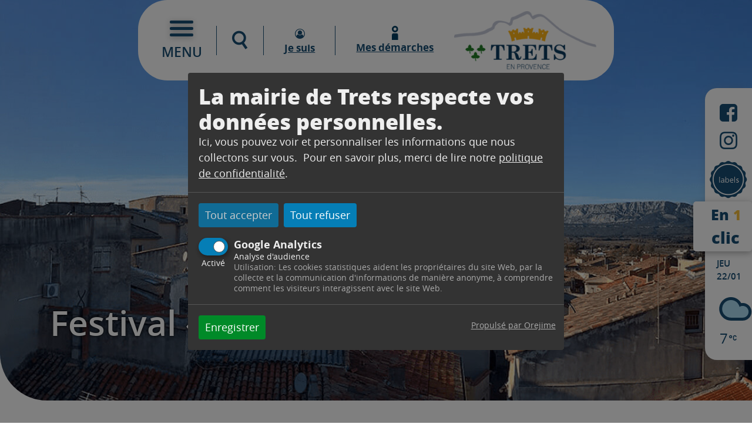

--- FILE ---
content_type: text/html; charset=UTF-8
request_url: https://www.trets.fr/evenements/festival-tous-courts-2023/
body_size: 24937
content:
<!DOCTYPE html>
<html lang="fr-FR" itemscope itemtype="http://schema.org/WebPage">
<head>
<meta charset="UTF-8">
<meta name="viewport" content="width=device-width, initial-scale=1, shrink-to-fit=no">
<link rel="profile" href="http://gmpg.org/xfn/11">
<!-- Google tag (gtag.js) --> 
<script async src=https://www.googletagmanager.com/gtag/js?id=G-X4H6C1KCV9></script> 
<script> 
window.dataLayer = window.dataLayer || []; 
function gtag(){dataLayer.push(arguments);} 
gtag('js', new Date()); 
gtag('config', 'G-X4H6C1KCV9'); 
</script>
<!-- <script src="https://widgets.apidae-tourisme.com/widget/5185.js" async></script> <div id="widgit"></div>
<script src="https://widgets.apidae-tourisme.com/widget/3602.js" async></script><div id="widgit"></div>
<script src="https://widgets.apidae-tourisme.com/widget/3601.js" async><span style="display: inline-block; width: 0px; overflow: hidden; line-height: 0;" data-mce-type="bookmark" class="mce_SELRES_start"></span></script> -->

<title>Festival « Tous Courts » 2023 &#8211; Trets</title>
<meta name="dc.relation" content="https://www.trets.fr/evenements/festival-tous-courts-2023/">
<meta name="dc.source" content="https://www.trets.fr/">
<meta name="dc.language" content="fr_FR">
<meta name="robots" content="index, follow, max-snippet:-1, max-image-preview:large, max-video-preview:-1">
<link rel="canonical" href="https://www.trets.fr/evenements/festival-tous-courts-2023/">
<meta property="og:url" content="https://www.trets.fr/evenements/festival-tous-courts-2023/">
<meta property="og:site_name" content="Trets">
<meta property="og:locale" content="fr_FR">
<meta property="og:type" content="article">
<meta property="article:author" content="">
<meta property="article:publisher" content="">
<meta property="og:title" content="Festival « Tous Courts » 2023 &#8211; Trets">
<meta property="og:image" content="https://www.trets.fr/wp-content/uploads/2022/11/AFF2022-COUPS-DE-COEUR-TRETS.jpg">
<meta property="og:image:secure_url" content="https://www.trets.fr/wp-content/uploads/2022/11/AFF2022-COUPS-DE-COEUR-TRETS.jpg">
<meta property="og:image:width" content="1240">
<meta property="og:image:height" content="1754">
<meta property="fb:pages" content="">
<meta property="fb:admins" content="">
<meta property="fb:app_id" content="">
<meta name="twitter:card" content="summary">
<meta name="twitter:site" content="">
<meta name="twitter:creator" content="">
<meta name="twitter:title" content="Festival « Tous Courts » 2023 &#8211; Trets">
<meta name="twitter:image" content="https://www.trets.fr/wp-content/uploads/2022/11/AFF2022-COUPS-DE-COEUR-TRETS.jpg">
<link rel='dns-prefetch' href='//unpkg.com' />
<link rel='dns-prefetch' href='//maxcdn.bootstrapcdn.com' />
<link rel="alternate" type="application/rss+xml" title="Trets &raquo; Flux" href="https://www.trets.fr/feed/" />
<link rel="alternate" type="application/rss+xml" title="Trets &raquo; Flux des commentaires" href="https://www.trets.fr/comments/feed/" />
<link rel="alternate" title="oEmbed (JSON)" type="application/json+oembed" href="https://www.trets.fr/wp-json/oembed/1.0/embed?url=https%3A%2F%2Fwww.trets.fr%2Fevenements%2Ffestival-tous-courts-2023%2F" />
<link rel="alternate" title="oEmbed (XML)" type="text/xml+oembed" href="https://www.trets.fr/wp-json/oembed/1.0/embed?url=https%3A%2F%2Fwww.trets.fr%2Fevenements%2Ffestival-tous-courts-2023%2F&#038;format=xml" />
		<!-- This site uses the Google Analytics by MonsterInsights plugin v9.11.1 - Using Analytics tracking - https://www.monsterinsights.com/ -->
							<script src="//www.googletagmanager.com/gtag/js?id=G-7J5436S4MR"  data-cfasync="false" data-wpfc-render="false" type="text/javascript" async></script>
			<script data-cfasync="false" data-wpfc-render="false" type="text/javascript">
				var mi_version = '9.11.1';
				var mi_track_user = true;
				var mi_no_track_reason = '';
								var MonsterInsightsDefaultLocations = {"page_location":"https:\/\/www.trets.fr\/evenements\/festival-tous-courts-2023\/"};
								if ( typeof MonsterInsightsPrivacyGuardFilter === 'function' ) {
					var MonsterInsightsLocations = (typeof MonsterInsightsExcludeQuery === 'object') ? MonsterInsightsPrivacyGuardFilter( MonsterInsightsExcludeQuery ) : MonsterInsightsPrivacyGuardFilter( MonsterInsightsDefaultLocations );
				} else {
					var MonsterInsightsLocations = (typeof MonsterInsightsExcludeQuery === 'object') ? MonsterInsightsExcludeQuery : MonsterInsightsDefaultLocations;
				}

								var disableStrs = [
										'ga-disable-G-7J5436S4MR',
									];

				/* Function to detect opted out users */
				function __gtagTrackerIsOptedOut() {
					for (var index = 0; index < disableStrs.length; index++) {
						if (document.cookie.indexOf(disableStrs[index] + '=true') > -1) {
							return true;
						}
					}

					return false;
				}

				/* Disable tracking if the opt-out cookie exists. */
				if (__gtagTrackerIsOptedOut()) {
					for (var index = 0; index < disableStrs.length; index++) {
						window[disableStrs[index]] = true;
					}
				}

				/* Opt-out function */
				function __gtagTrackerOptout() {
					for (var index = 0; index < disableStrs.length; index++) {
						document.cookie = disableStrs[index] + '=true; expires=Thu, 31 Dec 2099 23:59:59 UTC; path=/';
						window[disableStrs[index]] = true;
					}
				}

				if ('undefined' === typeof gaOptout) {
					function gaOptout() {
						__gtagTrackerOptout();
					}
				}
								window.dataLayer = window.dataLayer || [];

				window.MonsterInsightsDualTracker = {
					helpers: {},
					trackers: {},
				};
				if (mi_track_user) {
					function __gtagDataLayer() {
						dataLayer.push(arguments);
					}

					function __gtagTracker(type, name, parameters) {
						if (!parameters) {
							parameters = {};
						}

						if (parameters.send_to) {
							__gtagDataLayer.apply(null, arguments);
							return;
						}

						if (type === 'event') {
														parameters.send_to = monsterinsights_frontend.v4_id;
							var hookName = name;
							if (typeof parameters['event_category'] !== 'undefined') {
								hookName = parameters['event_category'] + ':' + name;
							}

							if (typeof MonsterInsightsDualTracker.trackers[hookName] !== 'undefined') {
								MonsterInsightsDualTracker.trackers[hookName](parameters);
							} else {
								__gtagDataLayer('event', name, parameters);
							}
							
						} else {
							__gtagDataLayer.apply(null, arguments);
						}
					}

					__gtagTracker('js', new Date());
					__gtagTracker('set', {
						'developer_id.dZGIzZG': true,
											});
					if ( MonsterInsightsLocations.page_location ) {
						__gtagTracker('set', MonsterInsightsLocations);
					}
										__gtagTracker('config', 'G-7J5436S4MR', {"forceSSL":"true","link_attribution":"true"} );
										window.gtag = __gtagTracker;										(function () {
						/* https://developers.google.com/analytics/devguides/collection/analyticsjs/ */
						/* ga and __gaTracker compatibility shim. */
						var noopfn = function () {
							return null;
						};
						var newtracker = function () {
							return new Tracker();
						};
						var Tracker = function () {
							return null;
						};
						var p = Tracker.prototype;
						p.get = noopfn;
						p.set = noopfn;
						p.send = function () {
							var args = Array.prototype.slice.call(arguments);
							args.unshift('send');
							__gaTracker.apply(null, args);
						};
						var __gaTracker = function () {
							var len = arguments.length;
							if (len === 0) {
								return;
							}
							var f = arguments[len - 1];
							if (typeof f !== 'object' || f === null || typeof f.hitCallback !== 'function') {
								if ('send' === arguments[0]) {
									var hitConverted, hitObject = false, action;
									if ('event' === arguments[1]) {
										if ('undefined' !== typeof arguments[3]) {
											hitObject = {
												'eventAction': arguments[3],
												'eventCategory': arguments[2],
												'eventLabel': arguments[4],
												'value': arguments[5] ? arguments[5] : 1,
											}
										}
									}
									if ('pageview' === arguments[1]) {
										if ('undefined' !== typeof arguments[2]) {
											hitObject = {
												'eventAction': 'page_view',
												'page_path': arguments[2],
											}
										}
									}
									if (typeof arguments[2] === 'object') {
										hitObject = arguments[2];
									}
									if (typeof arguments[5] === 'object') {
										Object.assign(hitObject, arguments[5]);
									}
									if ('undefined' !== typeof arguments[1].hitType) {
										hitObject = arguments[1];
										if ('pageview' === hitObject.hitType) {
											hitObject.eventAction = 'page_view';
										}
									}
									if (hitObject) {
										action = 'timing' === arguments[1].hitType ? 'timing_complete' : hitObject.eventAction;
										hitConverted = mapArgs(hitObject);
										__gtagTracker('event', action, hitConverted);
									}
								}
								return;
							}

							function mapArgs(args) {
								var arg, hit = {};
								var gaMap = {
									'eventCategory': 'event_category',
									'eventAction': 'event_action',
									'eventLabel': 'event_label',
									'eventValue': 'event_value',
									'nonInteraction': 'non_interaction',
									'timingCategory': 'event_category',
									'timingVar': 'name',
									'timingValue': 'value',
									'timingLabel': 'event_label',
									'page': 'page_path',
									'location': 'page_location',
									'title': 'page_title',
									'referrer' : 'page_referrer',
								};
								for (arg in args) {
																		if (!(!args.hasOwnProperty(arg) || !gaMap.hasOwnProperty(arg))) {
										hit[gaMap[arg]] = args[arg];
									} else {
										hit[arg] = args[arg];
									}
								}
								return hit;
							}

							try {
								f.hitCallback();
							} catch (ex) {
							}
						};
						__gaTracker.create = newtracker;
						__gaTracker.getByName = newtracker;
						__gaTracker.getAll = function () {
							return [];
						};
						__gaTracker.remove = noopfn;
						__gaTracker.loaded = true;
						window['__gaTracker'] = __gaTracker;
					})();
									} else {
										console.log("");
					(function () {
						function __gtagTracker() {
							return null;
						}

						window['__gtagTracker'] = __gtagTracker;
						window['gtag'] = __gtagTracker;
					})();
									}
			</script>
							<!-- / Google Analytics by MonsterInsights -->
		<style id='wp-img-auto-sizes-contain-inline-css' type='text/css'>
img:is([sizes=auto i],[sizes^="auto," i]){contain-intrinsic-size:3000px 1500px}
/*# sourceURL=wp-img-auto-sizes-contain-inline-css */
</style>
<style id='wp-emoji-styles-inline-css' type='text/css'>

	img.wp-smiley, img.emoji {
		display: inline !important;
		border: none !important;
		box-shadow: none !important;
		height: 1em !important;
		width: 1em !important;
		margin: 0 0.07em !important;
		vertical-align: -0.1em !important;
		background: none !important;
		padding: 0 !important;
	}
/*# sourceURL=wp-emoji-styles-inline-css */
</style>
<style id='classic-theme-styles-inline-css' type='text/css'>
/*! This file is auto-generated */
.wp-block-button__link{color:#fff;background-color:#32373c;border-radius:9999px;box-shadow:none;text-decoration:none;padding:calc(.667em + 2px) calc(1.333em + 2px);font-size:1.125em}.wp-block-file__button{background:#32373c;color:#fff;text-decoration:none}
/*# sourceURL=/wp-includes/css/classic-themes.min.css */
</style>
<link rel='stylesheet' id='fontawesome-free-css' href='https://www.trets.fr/wp-content/plugins/getwid/vendors/fontawesome-free/css/all.min.css?ver=5.5.0'  media='all' />
<link rel='stylesheet' id='slick-css' href='https://www.trets.fr/wp-content/plugins/getwid/vendors/slick/slick/slick.min.css?ver=1.9.0'  media='all' />
<link rel='stylesheet' id='slick-theme-css' href='https://www.trets.fr/wp-content/plugins/getwid/vendors/slick/slick/slick-theme.min.css?ver=1.9.0'  media='all' />
<link rel='stylesheet' id='mp-fancybox-css' href='https://www.trets.fr/wp-content/plugins/getwid/vendors/mp-fancybox/jquery.fancybox.min.css?ver=3.5.7-mp.1'  media='all' />
<link rel='stylesheet' id='getwid-blocks-css' href='https://www.trets.fr/wp-content/plugins/getwid/assets/css/blocks.style.css?ver=2.1.3'  media='all' />
<style id='getwid-blocks-inline-css' type='text/css'>
.wp-block-getwid-section .wp-block-getwid-section__wrapper .wp-block-getwid-section__inner-wrapper{max-width: 640px;}
/*# sourceURL=getwid-blocks-inline-css */
</style>
<link rel='stylesheet' id='pb-accordion-blocks-style-css' href='https://www.trets.fr/wp-content/plugins/accordion-blocks/build/index.css?ver=1.5.0'  media='all' />
<link rel='stylesheet' id='menu-image-css' href='https://www.trets.fr/wp-content/plugins/menu-image/includes/css/menu-image.css?ver=3.13'  media='all' />
<link rel='stylesheet' id='dashicons-css' href='https://www.trets.fr/wp-includes/css/dashicons.min.css?ver=6.9'  media='all' />
<link rel='stylesheet' id='owmweather-css-css' href='https://www.trets.fr/wp-content/plugins/owm-weather/css/owmweather.min.css?ver=6.9'  media='all' />
<link rel='stylesheet' id='cff-css' href='https://www.trets.fr/wp-content/plugins/custom-facebook-feed/assets/css/cff-style.min.css?ver=4.3.4'  media='all' />
<link rel='stylesheet' id='sb-font-awesome-css' href='https://maxcdn.bootstrapcdn.com/font-awesome/4.7.0/css/font-awesome.min.css?ver=6.9'  media='all' />
<link rel='stylesheet' id='search-filter-plugin-styles-css' href='https://www.trets.fr/wp-content/plugins/search-filter-pro/public/assets/css/search-filter.min.css?ver=2.5.12'  media='all' />
<link rel='stylesheet' id='klx-bootstrap-css' href='https://www.trets.fr/wp-content/themes/trets-theme/assets/css/bootstrap.css?ver=6.9'  media='all' />
<link rel='stylesheet' id='slick-css-css' href='https://www.trets.fr/wp-content/themes/trets-theme/assets/slick/slick.css?ver=6.9'  media='all' />
<link rel='stylesheet' id='theme-fonts-css' href='https://www.trets.fr/wp-content/themes/trets-theme/assets/fonts/fonts.css?ver=6.9'  media='all' />
<link rel='stylesheet' id='klx-bs4-style-css' href='https://www.trets.fr/wp-content/themes/trets-theme/style.css?ver=6.9'  media='all' />
<link rel='stylesheet' id='axel-style-css' href='https://www.trets.fr/wp-content/themes/trets-theme/style-axel.css?ver=6.9'  media='all' />
<link rel='stylesheet' id='leaflet-style-css' href='https://www.trets.fr/wp-content/themes/trets-theme/assets/leaflet/leaflet.css?ver=6.9'  media='all' />
<link rel='stylesheet' id='leaflet-cluster-style-css' href='https://www.trets.fr/wp-content/themes/trets-theme/assets/leaflet/MarkerCluster.css?ver=6.9'  media='all' />
<link rel='stylesheet' id='orejime-css' href='https://unpkg.com/orejime@2.2.1/dist/orejime.css?ver=6.9'  media='all' />
<link rel='stylesheet' id='wp-pagenavi-css' href='https://www.trets.fr/wp-content/plugins/wp-pagenavi/pagenavi-css.css?ver=2.70'  media='all' />
<link rel='stylesheet' id='ari-fancybox-css' href='https://www.trets.fr/wp-content/plugins/ari-fancy-lightbox/assets/fancybox/jquery.fancybox.min.css?ver=1.4.1'  media='all' />
<style id='ari-fancybox-inline-css' type='text/css'>
BODY .fancybox-container{z-index:200000}BODY .fancybox-is-open .fancybox-bg{opacity:0.87}BODY .fancybox-bg {background-color:#0f0f11}BODY .fancybox-thumbs {background-color:#ffffff}
/*# sourceURL=ari-fancybox-inline-css */
</style>
<script  src="https://www.trets.fr/wp-content/plugins/google-analytics-for-wordpress/assets/js/frontend-gtag.min.js?ver=9.11.1" id="monsterinsights-frontend-script-js" async="async" data-wp-strategy="async"></script>
<script data-cfasync="false" data-wpfc-render="false" type="text/javascript" id='monsterinsights-frontend-script-js-extra'>/* <![CDATA[ */
var monsterinsights_frontend = {"js_events_tracking":"true","download_extensions":"doc,pdf,ppt,zip,xls,docx,pptx,xlsx","inbound_paths":"[{\"path\":\"\\\/go\\\/\",\"label\":\"affiliate\"},{\"path\":\"\\\/recommend\\\/\",\"label\":\"affiliate\"}]","home_url":"https:\/\/www.trets.fr","hash_tracking":"false","v4_id":"G-7J5436S4MR"};/* ]]> */
</script>
<script  src="https://www.trets.fr/wp-content/themes/trets-theme/assets/js/jquery-3.3.1.min.js?ver=6.9" id="jquery-js"></script>
<script  src="https://www.trets.fr/wp-includes/js/jquery/ui/core.min.js?ver=1.13.3" id="jquery-ui-core-js"></script>
<script  src="https://www.trets.fr/wp-includes/js/jquery/ui/mouse.min.js?ver=1.13.3" id="jquery-ui-mouse-js"></script>
<script  src="https://www.trets.fr/wp-includes/js/jquery/ui/sortable.min.js?ver=1.13.3" id="jquery-ui-sortable-js"></script>
<script  src="https://www.trets.fr/wp-includes/js/jquery/ui/resizable.min.js?ver=1.13.3" id="jquery-ui-resizable-js"></script>
<script  src="https://www.trets.fr/wp-content/plugins/advanced-custom-fields-pro/assets/build/js/acf.min.js?ver=6.7.0.2" id="acf-js"></script>
<script  src="https://www.trets.fr/wp-includes/js/dist/dom-ready.min.js?ver=f77871ff7694fffea381" id="wp-dom-ready-js"></script>
<script  src="https://www.trets.fr/wp-includes/js/dist/hooks.min.js?ver=dd5603f07f9220ed27f1" id="wp-hooks-js"></script>
<script  src="https://www.trets.fr/wp-includes/js/dist/i18n.min.js?ver=c26c3dc7bed366793375" id="wp-i18n-js"></script>
<script  id="wp-i18n-js-after">
/* <![CDATA[ */
wp.i18n.setLocaleData( { 'text direction\u0004ltr': [ 'ltr' ] } );
//# sourceURL=wp-i18n-js-after
/* ]]> */
</script>
<script  id="wp-a11y-js-translations">
/* <![CDATA[ */
( function( domain, translations ) {
	var localeData = translations.locale_data[ domain ] || translations.locale_data.messages;
	localeData[""].domain = domain;
	wp.i18n.setLocaleData( localeData, domain );
} )( "default", {"translation-revision-date":"2025-12-10 11:15:06+0000","generator":"GlotPress\/4.0.3","domain":"messages","locale_data":{"messages":{"":{"domain":"messages","plural-forms":"nplurals=2; plural=n > 1;","lang":"fr"},"Notifications":["Notifications"]}},"comment":{"reference":"wp-includes\/js\/dist\/a11y.js"}} );
//# sourceURL=wp-a11y-js-translations
/* ]]> */
</script>
<script  src="https://www.trets.fr/wp-includes/js/dist/a11y.min.js?ver=cb460b4676c94bd228ed" id="wp-a11y-js"></script>
<script  src="https://www.trets.fr/wp-content/plugins/advanced-custom-fields-pro/assets/build/js/acf-input.min.js?ver=6.7.0.2" id="acf-input-js"></script>
<script  src="https://www.trets.fr/wp-content/plugins/ACF-Conditional-Taxonomy-Rules-master/includes/input_conditional_taxonomy.js?ver=3.0.0" id="acf-input-conditional-taxonomy-js"></script>
<script type="text/javascript" id="search-filter-plugin-build-js-extra">
/* <![CDATA[ */
var SF_LDATA = {"ajax_url":"https://www.trets.fr/wp-admin/admin-ajax.php","home_url":"https://www.trets.fr/","extensions":[]};
//# sourceURL=search-filter-plugin-build-js-extra
/* ]]> */
</script>
<script  src="https://www.trets.fr/wp-content/plugins/search-filter-pro/public/assets/js/search-filter-build.min.js?ver=2.5.12" id="search-filter-plugin-build-js"></script>
<script  src="https://www.trets.fr/wp-content/plugins/search-filter-pro/public/assets/js/chosen.jquery.min.js?ver=2.5.12" id="search-filter-plugin-chosen-js"></script>
<script  src="https://www.trets.fr/wp-content/themes/trets-theme/assets/js/popperv1.min.js?ver=6.9" id="popper-v1-js"></script>
<script type="text/javascript" id="ari-fancybox-js-extra">
/* <![CDATA[ */
var ARI_FANCYBOX = {"lightbox":{"backFocus":false,"trapFocus":false,"thumbs":{"hideOnClose":false},"touch":{"vertical":true,"momentum":true},"buttons":["slideShow","fullScreen","thumbs","close"],"lang":"custom","i18n":{"custom":{"PREV":"Previous","NEXT":"Next","PLAY_START":"Start slideshow (P)","PLAY_STOP":"Stop slideshow (P)","FULL_SCREEN":"Full screen (F)","THUMBS":"Thumbnails (G)","CLOSE":"Close (Esc)","ERROR":"The requested content cannot be loaded. \u003Cbr/\u003E Please try again later."}}},"convert":{"images":{"convert":true}},"sanitize":null,"viewers":{"pdfjs":{"url":"https://www.trets.fr/wp-content/plugins/ari-fancy-lightbox/assets/pdfjs/web/viewer.html"}}};
//# sourceURL=ari-fancybox-js-extra
/* ]]> */
</script>
<script  id="ari-fancybox-js-before">
/* <![CDATA[ */
ARI_FANCYBOX_INIT_FUNC = function($) {$(".fancybox-container").addClass("fancybox-show-thumbs");}
//# sourceURL=ari-fancybox-js-before
/* ]]> */
</script>
<script  src="https://www.trets.fr/wp-content/plugins/ari-fancy-lightbox/assets/fancybox/jquery.fancybox.min.js?ver=1.4.1" id="ari-fancybox-js"></script>
<link rel="https://api.w.org/" href="https://www.trets.fr/wp-json/" /><link rel="alternate" title="JSON" type="application/json" href="https://www.trets.fr/wp-json/wp/v2/agenda/6156" /><link rel="EditURI" type="application/rsd+xml" title="RSD" href="https://www.trets.fr/xmlrpc.php?rsd" />
<meta name="generator" content="WordPress 6.9" />
<link rel='shortlink' href='https://www.trets.fr/?p=6156' />
<noscript><style>.lazyload[data-src]{display:none !important;}</style></noscript><style>.lazyload{background-image:none !important;}.lazyload:before{background-image:none !important;}</style><style>.breadcrumb {list-style:none;margin:0;padding-inline-start:0;}.breadcrumb li {margin:0;display:inline-block;position:relative;}.breadcrumb li::after{content:'';margin-left:5px;margin-right:5px;}.breadcrumb li:last-child::after{display:none}</style><link rel="icon" href="https://www.trets.fr/wp-content/uploads/2023/03/favicon-trets.png" sizes="32x32" />
<link rel="icon" href="https://www.trets.fr/wp-content/uploads/2023/03/favicon-trets.png" sizes="192x192" />
<link rel="apple-touch-icon" href="https://www.trets.fr/wp-content/uploads/2023/03/favicon-trets.png" />
<meta name="msapplication-TileImage" content="https://www.trets.fr/wp-content/uploads/2023/03/favicon-trets.png" />
<style id='wp-block-image-inline-css' type='text/css'>
.wp-block-image>a,.wp-block-image>figure>a{display:inline-block}.wp-block-image img{box-sizing:border-box;height:auto;max-width:100%;vertical-align:bottom}@media not (prefers-reduced-motion){.wp-block-image img.hide{visibility:hidden}.wp-block-image img.show{animation:show-content-image .4s}}.wp-block-image[style*=border-radius] img,.wp-block-image[style*=border-radius]>a{border-radius:inherit}.wp-block-image.has-custom-border img{box-sizing:border-box}.wp-block-image.aligncenter{text-align:center}.wp-block-image.alignfull>a,.wp-block-image.alignwide>a{width:100%}.wp-block-image.alignfull img,.wp-block-image.alignwide img{height:auto;width:100%}.wp-block-image .aligncenter,.wp-block-image .alignleft,.wp-block-image .alignright,.wp-block-image.aligncenter,.wp-block-image.alignleft,.wp-block-image.alignright{display:table}.wp-block-image .aligncenter>figcaption,.wp-block-image .alignleft>figcaption,.wp-block-image .alignright>figcaption,.wp-block-image.aligncenter>figcaption,.wp-block-image.alignleft>figcaption,.wp-block-image.alignright>figcaption{caption-side:bottom;display:table-caption}.wp-block-image .alignleft{float:left;margin:.5em 1em .5em 0}.wp-block-image .alignright{float:right;margin:.5em 0 .5em 1em}.wp-block-image .aligncenter{margin-left:auto;margin-right:auto}.wp-block-image :where(figcaption){margin-bottom:1em;margin-top:.5em}.wp-block-image.is-style-circle-mask img{border-radius:9999px}@supports ((-webkit-mask-image:none) or (mask-image:none)) or (-webkit-mask-image:none){.wp-block-image.is-style-circle-mask img{border-radius:0;-webkit-mask-image:url('data:image/svg+xml;utf8,<svg viewBox="0 0 100 100" xmlns="http://www.w3.org/2000/svg"><circle cx="50" cy="50" r="50"/></svg>');mask-image:url('data:image/svg+xml;utf8,<svg viewBox="0 0 100 100" xmlns="http://www.w3.org/2000/svg"><circle cx="50" cy="50" r="50"/></svg>');mask-mode:alpha;-webkit-mask-position:center;mask-position:center;-webkit-mask-repeat:no-repeat;mask-repeat:no-repeat;-webkit-mask-size:contain;mask-size:contain}}:root :where(.wp-block-image.is-style-rounded img,.wp-block-image .is-style-rounded img){border-radius:9999px}.wp-block-image figure{margin:0}.wp-lightbox-container{display:flex;flex-direction:column;position:relative}.wp-lightbox-container img{cursor:zoom-in}.wp-lightbox-container img:hover+button{opacity:1}.wp-lightbox-container button{align-items:center;backdrop-filter:blur(16px) saturate(180%);background-color:#5a5a5a40;border:none;border-radius:4px;cursor:zoom-in;display:flex;height:20px;justify-content:center;opacity:0;padding:0;position:absolute;right:16px;text-align:center;top:16px;width:20px;z-index:100}@media not (prefers-reduced-motion){.wp-lightbox-container button{transition:opacity .2s ease}}.wp-lightbox-container button:focus-visible{outline:3px auto #5a5a5a40;outline:3px auto -webkit-focus-ring-color;outline-offset:3px}.wp-lightbox-container button:hover{cursor:pointer;opacity:1}.wp-lightbox-container button:focus{opacity:1}.wp-lightbox-container button:focus,.wp-lightbox-container button:hover,.wp-lightbox-container button:not(:hover):not(:active):not(.has-background){background-color:#5a5a5a40;border:none}.wp-lightbox-overlay{box-sizing:border-box;cursor:zoom-out;height:100vh;left:0;overflow:hidden;position:fixed;top:0;visibility:hidden;width:100%;z-index:100000}.wp-lightbox-overlay .close-button{align-items:center;cursor:pointer;display:flex;justify-content:center;min-height:40px;min-width:40px;padding:0;position:absolute;right:calc(env(safe-area-inset-right) + 16px);top:calc(env(safe-area-inset-top) + 16px);z-index:5000000}.wp-lightbox-overlay .close-button:focus,.wp-lightbox-overlay .close-button:hover,.wp-lightbox-overlay .close-button:not(:hover):not(:active):not(.has-background){background:none;border:none}.wp-lightbox-overlay .lightbox-image-container{height:var(--wp--lightbox-container-height);left:50%;overflow:hidden;position:absolute;top:50%;transform:translate(-50%,-50%);transform-origin:top left;width:var(--wp--lightbox-container-width);z-index:9999999999}.wp-lightbox-overlay .wp-block-image{align-items:center;box-sizing:border-box;display:flex;height:100%;justify-content:center;margin:0;position:relative;transform-origin:0 0;width:100%;z-index:3000000}.wp-lightbox-overlay .wp-block-image img{height:var(--wp--lightbox-image-height);min-height:var(--wp--lightbox-image-height);min-width:var(--wp--lightbox-image-width);width:var(--wp--lightbox-image-width)}.wp-lightbox-overlay .wp-block-image figcaption{display:none}.wp-lightbox-overlay button{background:none;border:none}.wp-lightbox-overlay .scrim{background-color:#fff;height:100%;opacity:.9;position:absolute;width:100%;z-index:2000000}.wp-lightbox-overlay.active{visibility:visible}@media not (prefers-reduced-motion){.wp-lightbox-overlay.active{animation:turn-on-visibility .25s both}.wp-lightbox-overlay.active img{animation:turn-on-visibility .35s both}.wp-lightbox-overlay.show-closing-animation:not(.active){animation:turn-off-visibility .35s both}.wp-lightbox-overlay.show-closing-animation:not(.active) img{animation:turn-off-visibility .25s both}.wp-lightbox-overlay.zoom.active{animation:none;opacity:1;visibility:visible}.wp-lightbox-overlay.zoom.active .lightbox-image-container{animation:lightbox-zoom-in .4s}.wp-lightbox-overlay.zoom.active .lightbox-image-container img{animation:none}.wp-lightbox-overlay.zoom.active .scrim{animation:turn-on-visibility .4s forwards}.wp-lightbox-overlay.zoom.show-closing-animation:not(.active){animation:none}.wp-lightbox-overlay.zoom.show-closing-animation:not(.active) .lightbox-image-container{animation:lightbox-zoom-out .4s}.wp-lightbox-overlay.zoom.show-closing-animation:not(.active) .lightbox-image-container img{animation:none}.wp-lightbox-overlay.zoom.show-closing-animation:not(.active) .scrim{animation:turn-off-visibility .4s forwards}}@keyframes show-content-image{0%{visibility:hidden}99%{visibility:hidden}to{visibility:visible}}@keyframes turn-on-visibility{0%{opacity:0}to{opacity:1}}@keyframes turn-off-visibility{0%{opacity:1;visibility:visible}99%{opacity:0;visibility:visible}to{opacity:0;visibility:hidden}}@keyframes lightbox-zoom-in{0%{transform:translate(calc((-100vw + var(--wp--lightbox-scrollbar-width))/2 + var(--wp--lightbox-initial-left-position)),calc(-50vh + var(--wp--lightbox-initial-top-position))) scale(var(--wp--lightbox-scale))}to{transform:translate(-50%,-50%) scale(1)}}@keyframes lightbox-zoom-out{0%{transform:translate(-50%,-50%) scale(1);visibility:visible}99%{visibility:visible}to{transform:translate(calc((-100vw + var(--wp--lightbox-scrollbar-width))/2 + var(--wp--lightbox-initial-left-position)),calc(-50vh + var(--wp--lightbox-initial-top-position))) scale(var(--wp--lightbox-scale));visibility:hidden}}
/*# sourceURL=https://www.trets.fr/wp-includes/blocks/image/style.min.css */
</style>
<style id='wp-block-group-inline-css' type='text/css'>
.wp-block-group{box-sizing:border-box}:where(.wp-block-group.wp-block-group-is-layout-constrained){position:relative}
/*# sourceURL=https://www.trets.fr/wp-includes/blocks/group/style.min.css */
</style>
<style id='wp-block-paragraph-inline-css' type='text/css'>
.is-small-text{font-size:.875em}.is-regular-text{font-size:1em}.is-large-text{font-size:2.25em}.is-larger-text{font-size:3em}.has-drop-cap:not(:focus):first-letter{float:left;font-size:8.4em;font-style:normal;font-weight:100;line-height:.68;margin:.05em .1em 0 0;text-transform:uppercase}body.rtl .has-drop-cap:not(:focus):first-letter{float:none;margin-left:.1em}p.has-drop-cap.has-background{overflow:hidden}:root :where(p.has-background){padding:1.25em 2.375em}:where(p.has-text-color:not(.has-link-color)) a{color:inherit}p.has-text-align-left[style*="writing-mode:vertical-lr"],p.has-text-align-right[style*="writing-mode:vertical-rl"]{rotate:180deg}
/*# sourceURL=https://www.trets.fr/wp-includes/blocks/paragraph/style.min.css */
</style>
<style id='global-styles-inline-css' type='text/css'>
:root{--wp--preset--aspect-ratio--square: 1;--wp--preset--aspect-ratio--4-3: 4/3;--wp--preset--aspect-ratio--3-4: 3/4;--wp--preset--aspect-ratio--3-2: 3/2;--wp--preset--aspect-ratio--2-3: 2/3;--wp--preset--aspect-ratio--16-9: 16/9;--wp--preset--aspect-ratio--9-16: 9/16;--wp--preset--color--black: #000000;--wp--preset--color--cyan-bluish-gray: #abb8c3;--wp--preset--color--white: #ffffff;--wp--preset--color--pale-pink: #f78da7;--wp--preset--color--vivid-red: #cf2e2e;--wp--preset--color--luminous-vivid-orange: #ff6900;--wp--preset--color--luminous-vivid-amber: #fcb900;--wp--preset--color--light-green-cyan: #7bdcb5;--wp--preset--color--vivid-green-cyan: #00d084;--wp--preset--color--pale-cyan-blue: #8ed1fc;--wp--preset--color--vivid-cyan-blue: #0693e3;--wp--preset--color--vivid-purple: #9b51e0;--wp--preset--gradient--vivid-cyan-blue-to-vivid-purple: linear-gradient(135deg,rgb(6,147,227) 0%,rgb(155,81,224) 100%);--wp--preset--gradient--light-green-cyan-to-vivid-green-cyan: linear-gradient(135deg,rgb(122,220,180) 0%,rgb(0,208,130) 100%);--wp--preset--gradient--luminous-vivid-amber-to-luminous-vivid-orange: linear-gradient(135deg,rgb(252,185,0) 0%,rgb(255,105,0) 100%);--wp--preset--gradient--luminous-vivid-orange-to-vivid-red: linear-gradient(135deg,rgb(255,105,0) 0%,rgb(207,46,46) 100%);--wp--preset--gradient--very-light-gray-to-cyan-bluish-gray: linear-gradient(135deg,rgb(238,238,238) 0%,rgb(169,184,195) 100%);--wp--preset--gradient--cool-to-warm-spectrum: linear-gradient(135deg,rgb(74,234,220) 0%,rgb(151,120,209) 20%,rgb(207,42,186) 40%,rgb(238,44,130) 60%,rgb(251,105,98) 80%,rgb(254,248,76) 100%);--wp--preset--gradient--blush-light-purple: linear-gradient(135deg,rgb(255,206,236) 0%,rgb(152,150,240) 100%);--wp--preset--gradient--blush-bordeaux: linear-gradient(135deg,rgb(254,205,165) 0%,rgb(254,45,45) 50%,rgb(107,0,62) 100%);--wp--preset--gradient--luminous-dusk: linear-gradient(135deg,rgb(255,203,112) 0%,rgb(199,81,192) 50%,rgb(65,88,208) 100%);--wp--preset--gradient--pale-ocean: linear-gradient(135deg,rgb(255,245,203) 0%,rgb(182,227,212) 50%,rgb(51,167,181) 100%);--wp--preset--gradient--electric-grass: linear-gradient(135deg,rgb(202,248,128) 0%,rgb(113,206,126) 100%);--wp--preset--gradient--midnight: linear-gradient(135deg,rgb(2,3,129) 0%,rgb(40,116,252) 100%);--wp--preset--font-size--small: 13px;--wp--preset--font-size--medium: 20px;--wp--preset--font-size--large: 36px;--wp--preset--font-size--x-large: 42px;--wp--preset--spacing--20: 0.44rem;--wp--preset--spacing--30: 0.67rem;--wp--preset--spacing--40: 1rem;--wp--preset--spacing--50: 1.5rem;--wp--preset--spacing--60: 2.25rem;--wp--preset--spacing--70: 3.38rem;--wp--preset--spacing--80: 5.06rem;--wp--preset--shadow--natural: 6px 6px 9px rgba(0, 0, 0, 0.2);--wp--preset--shadow--deep: 12px 12px 50px rgba(0, 0, 0, 0.4);--wp--preset--shadow--sharp: 6px 6px 0px rgba(0, 0, 0, 0.2);--wp--preset--shadow--outlined: 6px 6px 0px -3px rgb(255, 255, 255), 6px 6px rgb(0, 0, 0);--wp--preset--shadow--crisp: 6px 6px 0px rgb(0, 0, 0);}:where(.is-layout-flex){gap: 0.5em;}:where(.is-layout-grid){gap: 0.5em;}body .is-layout-flex{display: flex;}.is-layout-flex{flex-wrap: wrap;align-items: center;}.is-layout-flex > :is(*, div){margin: 0;}body .is-layout-grid{display: grid;}.is-layout-grid > :is(*, div){margin: 0;}:where(.wp-block-columns.is-layout-flex){gap: 2em;}:where(.wp-block-columns.is-layout-grid){gap: 2em;}:where(.wp-block-post-template.is-layout-flex){gap: 1.25em;}:where(.wp-block-post-template.is-layout-grid){gap: 1.25em;}.has-black-color{color: var(--wp--preset--color--black) !important;}.has-cyan-bluish-gray-color{color: var(--wp--preset--color--cyan-bluish-gray) !important;}.has-white-color{color: var(--wp--preset--color--white) !important;}.has-pale-pink-color{color: var(--wp--preset--color--pale-pink) !important;}.has-vivid-red-color{color: var(--wp--preset--color--vivid-red) !important;}.has-luminous-vivid-orange-color{color: var(--wp--preset--color--luminous-vivid-orange) !important;}.has-luminous-vivid-amber-color{color: var(--wp--preset--color--luminous-vivid-amber) !important;}.has-light-green-cyan-color{color: var(--wp--preset--color--light-green-cyan) !important;}.has-vivid-green-cyan-color{color: var(--wp--preset--color--vivid-green-cyan) !important;}.has-pale-cyan-blue-color{color: var(--wp--preset--color--pale-cyan-blue) !important;}.has-vivid-cyan-blue-color{color: var(--wp--preset--color--vivid-cyan-blue) !important;}.has-vivid-purple-color{color: var(--wp--preset--color--vivid-purple) !important;}.has-black-background-color{background-color: var(--wp--preset--color--black) !important;}.has-cyan-bluish-gray-background-color{background-color: var(--wp--preset--color--cyan-bluish-gray) !important;}.has-white-background-color{background-color: var(--wp--preset--color--white) !important;}.has-pale-pink-background-color{background-color: var(--wp--preset--color--pale-pink) !important;}.has-vivid-red-background-color{background-color: var(--wp--preset--color--vivid-red) !important;}.has-luminous-vivid-orange-background-color{background-color: var(--wp--preset--color--luminous-vivid-orange) !important;}.has-luminous-vivid-amber-background-color{background-color: var(--wp--preset--color--luminous-vivid-amber) !important;}.has-light-green-cyan-background-color{background-color: var(--wp--preset--color--light-green-cyan) !important;}.has-vivid-green-cyan-background-color{background-color: var(--wp--preset--color--vivid-green-cyan) !important;}.has-pale-cyan-blue-background-color{background-color: var(--wp--preset--color--pale-cyan-blue) !important;}.has-vivid-cyan-blue-background-color{background-color: var(--wp--preset--color--vivid-cyan-blue) !important;}.has-vivid-purple-background-color{background-color: var(--wp--preset--color--vivid-purple) !important;}.has-black-border-color{border-color: var(--wp--preset--color--black) !important;}.has-cyan-bluish-gray-border-color{border-color: var(--wp--preset--color--cyan-bluish-gray) !important;}.has-white-border-color{border-color: var(--wp--preset--color--white) !important;}.has-pale-pink-border-color{border-color: var(--wp--preset--color--pale-pink) !important;}.has-vivid-red-border-color{border-color: var(--wp--preset--color--vivid-red) !important;}.has-luminous-vivid-orange-border-color{border-color: var(--wp--preset--color--luminous-vivid-orange) !important;}.has-luminous-vivid-amber-border-color{border-color: var(--wp--preset--color--luminous-vivid-amber) !important;}.has-light-green-cyan-border-color{border-color: var(--wp--preset--color--light-green-cyan) !important;}.has-vivid-green-cyan-border-color{border-color: var(--wp--preset--color--vivid-green-cyan) !important;}.has-pale-cyan-blue-border-color{border-color: var(--wp--preset--color--pale-cyan-blue) !important;}.has-vivid-cyan-blue-border-color{border-color: var(--wp--preset--color--vivid-cyan-blue) !important;}.has-vivid-purple-border-color{border-color: var(--wp--preset--color--vivid-purple) !important;}.has-vivid-cyan-blue-to-vivid-purple-gradient-background{background: var(--wp--preset--gradient--vivid-cyan-blue-to-vivid-purple) !important;}.has-light-green-cyan-to-vivid-green-cyan-gradient-background{background: var(--wp--preset--gradient--light-green-cyan-to-vivid-green-cyan) !important;}.has-luminous-vivid-amber-to-luminous-vivid-orange-gradient-background{background: var(--wp--preset--gradient--luminous-vivid-amber-to-luminous-vivid-orange) !important;}.has-luminous-vivid-orange-to-vivid-red-gradient-background{background: var(--wp--preset--gradient--luminous-vivid-orange-to-vivid-red) !important;}.has-very-light-gray-to-cyan-bluish-gray-gradient-background{background: var(--wp--preset--gradient--very-light-gray-to-cyan-bluish-gray) !important;}.has-cool-to-warm-spectrum-gradient-background{background: var(--wp--preset--gradient--cool-to-warm-spectrum) !important;}.has-blush-light-purple-gradient-background{background: var(--wp--preset--gradient--blush-light-purple) !important;}.has-blush-bordeaux-gradient-background{background: var(--wp--preset--gradient--blush-bordeaux) !important;}.has-luminous-dusk-gradient-background{background: var(--wp--preset--gradient--luminous-dusk) !important;}.has-pale-ocean-gradient-background{background: var(--wp--preset--gradient--pale-ocean) !important;}.has-electric-grass-gradient-background{background: var(--wp--preset--gradient--electric-grass) !important;}.has-midnight-gradient-background{background: var(--wp--preset--gradient--midnight) !important;}.has-small-font-size{font-size: var(--wp--preset--font-size--small) !important;}.has-medium-font-size{font-size: var(--wp--preset--font-size--medium) !important;}.has-large-font-size{font-size: var(--wp--preset--font-size--large) !important;}.has-x-large-font-size{font-size: var(--wp--preset--font-size--x-large) !important;}
/*# sourceURL=global-styles-inline-css */
</style>
<link rel='stylesheet' id='climacons-css-css' href='https://www.trets.fr/wp-content/plugins/owm-weather/css/climacons-font.min.css?ver=6.9'  media='all' />
<link rel='stylesheet' id='owmweather-anim-css-css' href='https://www.trets.fr/wp-content/plugins/owm-weather/css/owmweather-anim.min.css?ver=6.9'  media='all' />
</head>

<body class="wp-singular agenda-template-default single single-agenda postid-6156 wp-custom-logo wp-embed-responsive wp-theme-trets-theme">

	<header id="menu-header">
        <div class="menu-header-wrapper">		 
        
       <div class="navbar order-1 order-md-1">
       <!-- <button class="d-none d-md-flex btn-en-un-clic open-popup-en-un-clic" aria-controls="popup-en-un-clic" data-toggle="modal" data-target="#popup-en-un-clic"><i class="icon-revel__en1clic"></i>En 1 clic</button> -->
            <div>
                <button class="navbar-toggler open-popup-primary" aria-controls="open-popup-primary" data-toggle="modal" data-target="#open-popup-primary">            
                    <div class="btn-menu-p not-active">
                        <span></span>
                        <span></span>
                        <span></span>
                    </div> 
                </button> 
                <span>menu</span> 
            </div> 
               
			<nav id="navigation" class="navbar-collapse collapse"><ul id="menu-principal" class="navbar-nav"><li class="menu-item nav-item dropdown"><a href="https://www.trets.fr/ma-mairie/" id="dropdown-513" data-toggle="dropdown" class="nav-link dropdown-toggle">Ma mairie</a>
<ul class="dropdown-menu level-0">
	<li class="menu-item dropdown-item  "><a href="https://www.trets.fr/accedez-aux-portails-en-ligne/" class="nav-link-1"><span class="menu-image"><span class="menu-title">Accédez aux portails en ligne</span></span></a></li>
	<li class="menu-item dropdown-item  "><a href="https://www.trets.fr/vie-citoyenne-et-demarches-administratives/" class="nav-link-1"><span class="menu-image"><span class="menu-title">ÉTAT-CIVIL / MOMENTS DE VIE / FORMALITÉS</span></span></a></li>
	<li class="menu-item dropdown-item  "><a href="https://www.trets.fr/demarches/elections/" class="nav-link-1"><span class="menu-image"><span class="menu-title">Élections</span></span></a></li>
	<li class="menu-item dropdown-item  "><a href="https://www.trets.fr/centre-communal-daction-sociale-ccas/" class="nav-link-1"><span class="menu-image"><span class="menu-title">Pôle solidarité</span></span></a></li>
	<li class="menu-item dropdown-item  "><a href="https://www.trets.fr/marches-publics/" class="nav-link-1"><span class="menu-image"><span class="menu-title">MARCHÉS PUBLICS</span></span></a></li>
	<li class="menu-item dropdown-item  "><a href="https://www.trets.fr/affichage-legal-dematerialise/" class="nav-link-1"><span class="menu-image"><span class="menu-title">Affichage légal dématérialisé</span></span></a></li>
	<li class="menu-item dropdown-item  "><a href="https://www.trets.fr/securite-police-municipale/" class="nav-link-1"><span class="menu-image"><span class="menu-title">Sécurité / Police Municipale</span></span></a></li>
	<li class="menu-item dropdown-item  "><a href="https://www.trets.fr/ma-mairie/annuaire-pratique-et-numeros-durgence/" class="nav-link-1"><span class="menu-image"><span class="menu-title">Annuaire pratique &#038; numéros d’urgence</span></span></a></li>
	<li class="menu-item dropdown-item  "><a href="https://www.trets.fr/ma-mairie/trombinocope/" class="nav-link-1"><span class="menu-image"><span class="menu-title">Élus du Conseil municipal</span></span></a></li>
	<li class="menu-item dropdown-item  "><a href="https://www.trets.fr/ma-mairie/location-de-salles-municipales/" class="nav-link-1"><span class="menu-image"><span class="menu-title">Location de salles municipales</span></span></a></li>
	<li class="menu-item dropdown-item  "><a href="https://www.trets.fr/ma-mairie/trets-ville-labellisee/" class="nav-link-1"><span class="menu-image"><span class="menu-title">Trets, ville labellisée</span></span></a></li>
	<li class="menu-item dropdown-item  "><a href="https://www.trets.fr/ma-mairie/partenaires-institutionnels/" class="nav-link-1"><span class="menu-image"><span class="menu-title">Partenaires institutionnels</span></span></a></li>
</ul>
</li>
<li class="menu-item nav-item dropdown"><a href="https://www.trets.fr/?page_id=694" id="dropdown-838" data-toggle="dropdown" class="nav-link dropdown-toggle">URBANISME &#038; TERRITOIRE</a>
<ul class="dropdown-menu level-0">
	<li class="menu-item dropdown-item  "><a href="https://www.trets.fr/mon-projet-mes-demarches/" class="nav-link-1"><span class="menu-image"><span class="menu-title">Mon projet, mes démarches</span></span></a></li>
	<li class="menu-item dropdown-item  "><a href="https://www.trets.fr/cerfa-et-autres-formulaires/" class="nav-link-1"><span class="menu-image"><span class="menu-title">Cerfa et autres formulaires</span></span></a></li>
	<li class="menu-item dropdown-item  "><a href="https://www.trets.fr/affichage-legal-urbanisme/" class="nav-link-1"><span class="menu-image"><span class="menu-title">Affichage légal urbanisme</span></span></a></li>
	<li class="menu-item dropdown-item  "><a href="https://www.trets.fr/documents-durbanisme-et-publicite-exterieure/" class="nav-link-1"><span class="menu-image"><span class="menu-title">Documents d’Urbanisme et Publicité Extérieure</span></span></a></li>
	<li class="menu-item dropdown-item  "><a href="https://www.trets.fr/amenagement-du-territoire/" class="nav-link-1"><span class="menu-image"><span class="menu-title">Aménagement du territoire</span></span></a></li>
	<li class="menu-item dropdown-item  "><a href="https://www.trets.fr/travaux/" class="nav-link-1"><span class="menu-image"><span class="menu-title">Travaux</span></span></a></li>
	<li class="menu-item dropdown-item  "><a href="https://www.trets.fr/domaine-communal/" class="nav-link-1"><span class="menu-image"><span class="menu-title">Domaine Communal</span></span></a></li>
	<li class="menu-item dropdown-item  "><a href="https://www.trets.fr/mobilite-transports/" class="nav-link-1"><span class="menu-image"><span class="menu-title">Mobilité / Transports</span></span></a></li>
	<li class="menu-item dropdown-item  "><a href="https://www.trets.fr/developpement-durable/" class="nav-link-1"><span class="menu-image"><span class="menu-title">Développement durable</span></span></a></li>
	<li class="menu-item dropdown-item  "><a href="https://www.trets.fr/protection-animale/" class="nav-link-1"><span class="menu-image"><span class="menu-title">Protection animale</span></span></a></li>
	<li class="menu-item dropdown-item  "><a href="https://www.trets.fr/commerce-de-proximite/" class="nav-link-1"><span class="menu-image"><span class="menu-title">Commerce de proximité</span></span></a></li>
	<li class="menu-item dropdown-item  "><a href="https://www.trets.fr/marche-hebdomadaire/" class="nav-link-1"><span class="menu-image"><span class="menu-title">Marché hebdomadaire</span></span></a></li>
</ul>
</li>
<li class="menu-item nav-item dropdown"><a href="https://www.trets.fr/http-trets-com6-interactive-eu-guide-des-associations-2021-2022/" id="dropdown-515" data-toggle="dropdown" class="nav-link dropdown-toggle">Sport &#038; Vie associative</a>
<ul class="dropdown-menu level-0">
	<li class="menu-item dropdown-item  "><a href="https://www.trets.fr/le-service-sport-et-vie-associative/" class="nav-link-1"><span class="menu-image"><span class="menu-title">Le service Sport et Vie Associative</span></span></a></li>
	<li class="menu-item dropdown-item  "><a href="https://www.trets.fr/annuaire-des-associations-tretsoises/" class="nav-link-1"><span class="menu-image"><span class="menu-title">Annuaire des associations tretsoises</span></span></a></li>
	<li class="menu-item dropdown-item  "><a href="https://www.trets.fr/je-suis-une-association/" class="nav-link-1"><span class="menu-image"><span class="menu-title">Je suis une association</span></span></a></li>
	<li class="menu-item dropdown-item  "><a href="https://www.trets.fr/je-suis-un-adherent/" class="nav-link-1"><span class="menu-image"><span class="menu-title">Je suis un adhérent</span></span></a></li>
	<li class="menu-item dropdown-item  "><a href="https://www.trets.fr/ou-pratiquer-mon-activite/" class="nav-link-1"><span class="menu-image"><span class="menu-title">Où pratiquer mon activité ?</span></span></a></li>
	<li class="menu-item dropdown-item  "><a href="https://www.trets.fr/agenda-sportif/" class="nav-link-1"><span class="menu-image"><span class="menu-title">Agenda sportif</span></span></a></li>
</ul>
</li>
<li class="menu-item nav-item dropdown"><a href="https://www.trets.fr/?page_id=3177" id="dropdown-378" data-toggle="dropdown" class="nav-link dropdown-toggle">Petite Enfance, éducation &#038; jeunesse</a>
<ul class="dropdown-menu level-0">
	<li class="menu-item dropdown-item  "><a href="https://www.trets.fr/espace-famille/" class="nav-link-1"><span class="menu-image"><span class="menu-title">Portail Famille</span></span></a></li>
	<li class="menu-item dropdown-item  "><a href="https://www.trets.fr/petite-enfance/" class="nav-link-1"><span class="menu-image"><span class="menu-title">Petite enfance</span></span></a></li>
	<li class="menu-item dropdown-item  "><a href="https://www.trets.fr/informations-scolaires/" class="nav-link-1"><span class="menu-image"><span class="menu-title">Vie scolaire</span></span></a></li>
	<li class="menu-item dropdown-item  "><a href="https://www.trets.fr/centres-de-loisirs/" class="nav-link-1"><span class="menu-image"><span class="menu-title">Centre de Loisirs</span></span></a></li>
	<li class="menu-item dropdown-item  "><a href="https://www.trets.fr/jeunes-12-18-ans/" class="nav-link-1"><span class="menu-image"><span class="menu-title">Espace Jeunes / 11-17 ans</span></span></a></li>
	<li class="menu-item dropdown-item  "><a href="https://www.trets.fr/cmj-conseil-municipal-des-jeunes/" class="nav-link-1"><span class="menu-image"><span class="menu-title">CMJ – Conseil Municipal des Jeunes</span></span></a></li>
</ul>
</li>
<li class="menu-item nav-item dropdown"><a id="dropdown-379" data-toggle="dropdown" class="nav-link dropdown-toggle">Festivités, Culture &#038; Médiathèque</a>
<ul class="dropdown-menu level-0">
	<li class="menu-item dropdown-item  "><a href="https://www.trets.fr/festivites-traditions/" class="nav-link-1"><span class="menu-image"><span class="menu-title">Festivités &#038; traditions</span></span></a></li>
	<li class="menu-item dropdown-item  "><a href="https://www.trets.fr/maison-de-la-culture/" class="nav-link-1"><span class="menu-image"><span class="menu-title">Maison de la Culture</span></span></a></li>
	<li class="menu-item dropdown-item  "><a href="https://www.trets.fr/mediatheque-la-mine-des-mots/" class="nav-link-1"><span class="menu-image"><span class="menu-title">Médiathèque La Mine des Mots</span></span></a></li>
	<li class="menu-item dropdown-item  "><a href="https://www.trets.fr/les-seances-du-cinema-casino/" class="nav-link-1"><span class="menu-image"><span class="menu-title">Les séances du Cinéma Casino</span></span></a></li>
</ul>
</li>

		<li class="menu-item nav-item">
<form role="search" method="get" class="search-form" action="https://www.trets.fr/">
    <div class="input-group">
        <div class="label-wrapper col-md-4">
          <label for="search-form-69726bab61c48"><span>Que</span> recherchez-vous&nbsp;?</label>
        </div>
        <div class="col-md-7 input-wrapper">
            <input type="search" id="search-form-69726bab61c48" class="search-field form-control" placeholder="Vos mots-clés…" value="" name="s">
            <button class="btn" type="submit"><i class="icon-search" aria-hidden="true"></i><span class="sr-only">Rechercher</span></button>
        </div>
    </div>
</form>



</li></ul></nav>		</div>

        <button class="nav-link open-popup-search order-3 order-md-2" aria-controls="popup-search" data-toggle="modal" data-target="#popup-search"><i class="icon-search"></i><span class="sr-only">Moteur de recherche</span></button>

        <a href="/je-suis" class="jesuis order-md-3"><i class="icon-user-circle-o"></i>Je suis</a>

        <a href="/demarches" class="demarches order-md-4"><img src='[data-uri]'/>Mes démarches</a>

                <div class="site-title order-2 order-md-5">
            <a href="https://www.trets.fr/" class="custom-logo-link" rel="home"><img width="373" height="154" src="[data-uri]" class="custom-logo lazyload" alt="Trets" decoding="async" fetchpriority="high"   data-src="https://www.trets.fr/wp-content/uploads/2021/12/cropped-logo.png" data-srcset="https://www.trets.fr/wp-content/uploads/2021/12/cropped-logo.png 373w, https://www.trets.fr/wp-content/uploads/2021/12/cropped-logo-300x124.png 300w, https://www.trets.fr/wp-content/uploads/2021/12/cropped-logo-24x10.png 24w, https://www.trets.fr/wp-content/uploads/2021/12/cropped-logo-36x15.png 36w, https://www.trets.fr/wp-content/uploads/2021/12/cropped-logo-150x62.png 150w" data-sizes="auto" data-eio-rwidth="373" data-eio-rheight="154" /><noscript><img width="373" height="154" src="https://www.trets.fr/wp-content/uploads/2021/12/cropped-logo.png" class="custom-logo" alt="Trets" decoding="async" fetchpriority="high" srcset="https://www.trets.fr/wp-content/uploads/2021/12/cropped-logo.png 373w, https://www.trets.fr/wp-content/uploads/2021/12/cropped-logo-300x124.png 300w, https://www.trets.fr/wp-content/uploads/2021/12/cropped-logo-24x10.png 24w, https://www.trets.fr/wp-content/uploads/2021/12/cropped-logo-36x15.png 36w, https://www.trets.fr/wp-content/uploads/2021/12/cropped-logo-150x62.png 150w" sizes="(max-width: 373px) 100vw, 373px" data-eio="l" /></noscript></a>        </div>

        </div>
	</header><!-- #masthead -->

    
    <div class="right_sidebar">
        
        <a href="https://www.facebook.com/profile.php?id=100081425787090" class="trets_fb"><i class="icon-facebook-square"></i></a>
        <a href="https://www.instagram.com/villedetrets/?hl=fr" class="trets_ig"><i class="icon-instagram"></i></a>
        <a href="https://www.trets.fr/ma-mairie/trets-ville-labellisee/" class="label_link"><img src=" [data-uri]" alt="label logo"></a>
        <div class="content_1clic">
            <!-- Button trigger modal - menu 1 clic -->
            <button id="bouttonMenuMocal1clic" type="button" class="" data-toggle="modal" data-target="#en1clicModal">
            En <span class="j">1</span> <span class="clic">clic</span>
            </button>
        </div>
        <div class="meteo">
            <span class="date">jeu 22/01</span>
            <div id="owm-weather-id-402-1" class="owm-weather-id" data-id="402" data-weather_id=owm-weather-id-402-1><div class="owmw-loading-spinner"><button id="button-owm-weather-id-402-1" onclick="owmw_refresh_weather(this.id)"><img src="[data-uri]" alt="loader" data-src="https://www.trets.fr/wp-content/plugins/owm-weather/img/owmloading.gif" decoding="async" class="lazyload" data-eio-rwidth="50" data-eio-rheight="50" /><noscript><img src="https://www.trets.fr/wp-content/plugins/owm-weather/img/owmloading.gif" alt="loader" data-eio="l" /></noscript></button></div></div>        </diV>

    </div>

    <div class="modal left fade" id="open-popup-primary" tabindex="-1" role="dialog">
          <div class="modal-dialog" role="document">
			<div class="modal-content">

            <button type="button" class="close" data-dismiss="modal" aria-label="Fermer"><span aria-hidden="true">&times;</span></button>   
                
                    <nav id="navigation" class="navbar"><ul id="menu-principal-1" class="navbar-nav"><li class="menu-item nav-item dropdown"><a href="https://www.trets.fr/ma-mairie/" id="dropdown-513" data-toggle="dropdown" class="nav-link dropdown-toggle">Ma mairie</a>
<ul class="dropdown-menu level-0">
	<li class="menu-item dropdown-item  "><a href="https://www.trets.fr/accedez-aux-portails-en-ligne/" class="nav-link-1"><span class="menu-image"><span class="menu-title">Accédez aux portails en ligne</span></span></a></li>
	<li class="menu-item dropdown-item  "><a href="https://www.trets.fr/vie-citoyenne-et-demarches-administratives/" class="nav-link-1"><span class="menu-image"><span class="menu-title">ÉTAT-CIVIL / MOMENTS DE VIE / FORMALITÉS</span></span></a></li>
	<li class="menu-item dropdown-item  "><a href="https://www.trets.fr/demarches/elections/" class="nav-link-1"><span class="menu-image"><span class="menu-title">Élections</span></span></a></li>
	<li class="menu-item dropdown-item  "><a href="https://www.trets.fr/centre-communal-daction-sociale-ccas/" class="nav-link-1"><span class="menu-image"><span class="menu-title">Pôle solidarité</span></span></a>
	<ul class="sub-menu">
		<li class="menu-item dropdown-item"><a href="https://www.trets.fr/centre-communal-daction-sociale-ccas/ccas/" class="nav-link-2">CCAS</a></li>
		<li class="menu-item dropdown-item"><a href="https://www.trets.fr/france-services/" class="nav-link-2">France Services</a></li>
		<li class="menu-item dropdown-item"><a href="https://www.trets.fr/centre-communal-daction-sociale-ccas/permanences-du-pole-social/" class="nav-link-2">Permanences du Pôle Social</a></li>
		<li class="menu-item dropdown-item"><a href="https://www.trets.fr/centre-communal-daction-sociale-ccas/logement/" class="nav-link-2">LOGEMENT</a></li>
		<li class="menu-item dropdown-item"><a href="https://www.trets.fr/centre-communal-daction-sociale-ccas/entraide-et-solidarite/" class="nav-link-2">Entraide &#038; Solidarité</a></li>
		<li class="menu-item dropdown-item"><a href="https://www.trets.fr/pole-seniors/" class="nav-link-2">Service Séniors</a></li>
		<li class="menu-item dropdown-item"><a href="https://www.trets.fr/bureau-municipal-de-lemploi/" class="nav-link-2">Bureau Municipal de l’Emploi</a></li>
	</ul>
</li>
	<li class="menu-item dropdown-item  "><a href="https://www.trets.fr/marches-publics/" class="nav-link-1"><span class="menu-image"><span class="menu-title">MARCHÉS PUBLICS</span></span></a></li>
	<li class="menu-item dropdown-item  "><a href="https://www.trets.fr/affichage-legal-dematerialise/" class="nav-link-1"><span class="menu-image"><span class="menu-title">Affichage légal dématérialisé</span></span></a></li>
	<li class="menu-item dropdown-item  "><a href="https://www.trets.fr/securite-police-municipale/" class="nav-link-1"><span class="menu-image"><span class="menu-title">Sécurité / Police Municipale</span></span></a></li>
	<li class="menu-item dropdown-item  "><a href="https://www.trets.fr/ma-mairie/annuaire-pratique-et-numeros-durgence/" class="nav-link-1"><span class="menu-image"><span class="menu-title">Annuaire pratique &#038; numéros d’urgence</span></span></a></li>
	<li class="menu-item dropdown-item  "><a href="https://www.trets.fr/ma-mairie/trombinocope/" class="nav-link-1"><span class="menu-image"><span class="menu-title">Élus du Conseil municipal</span></span></a>
	<ul class="sub-menu">
		<li class="menu-item dropdown-item"><a href="https://www.trets.fr/seances-du-conseil-municipal/" class="nav-link-2">Séances du Conseil Municipal</a></li>
	</ul>
</li>
	<li class="menu-item dropdown-item  "><a href="https://www.trets.fr/ma-mairie/location-de-salles-municipales/" class="nav-link-1"><span class="menu-image"><span class="menu-title">Location de salles municipales</span></span></a>
	<ul class="sub-menu">
		<li class="menu-item dropdown-item"><a href="https://www.trets.fr/salle-des-colombes/" class="nav-link-2">Salle des Colombes</a></li>
		<li class="menu-item dropdown-item"><a href="https://www.trets.fr/ma-mairie/location-de-salles-municipales/salle-foyer-de-lolympe/" class="nav-link-2">Salle Foyer de l’Olympe</a></li>
		<li class="menu-item dropdown-item"><a href="https://www.trets.fr/ma-mairie/location-de-salles-municipales/salle-voutee-ancienne-vinotheque/" class="nav-link-2">Salle voutée « Ancienne Vinothèque »</a></li>
	</ul>
</li>
	<li class="menu-item dropdown-item  "><a href="https://www.trets.fr/ma-mairie/trets-ville-labellisee/" class="nav-link-1"><span class="menu-image"><span class="menu-title">Trets, ville labellisée</span></span></a>
	<ul class="sub-menu">
		<li class="menu-item dropdown-item"><a href="https://www.trets.fr/ma-mairie/trets-ville-labellisee/petites-villes-de-demain/" class="nav-link-2"><img width="36" height="36" src="[data-uri]" class="menu-image menu-image-title-after lazyload" alt="" decoding="async" data-src="https://www.trets.fr/wp-content/uploads/2022/06/pvd-36x36.jpg" data-eio-rwidth="36" data-eio-rheight="36" /><noscript><img width="36" height="36" src="https://www.trets.fr/wp-content/uploads/2022/06/pvd-36x36.jpg" class="menu-image menu-image-title-after" alt="" decoding="async" data-eio="l" /></noscript><span class="menu-image-title-after menu-image-title">Petites villes de demain</span></a></li>
		<li class="menu-item dropdown-item"><a href="https://www.trets.fr/ma-mairie/trets-ville-labellisee/terre-de-jeux-2024/" class="nav-link-2"><img width="33" height="36" src="[data-uri]" class="menu-image menu-image-title-after lazyload" alt="" decoding="async" data-src="https://www.trets.fr/wp-content/uploads/2022/06/tdj2024-33x36.jpg" data-eio-rwidth="33" data-eio-rheight="36" /><noscript><img width="33" height="36" src="https://www.trets.fr/wp-content/uploads/2022/06/tdj2024-33x36.jpg" class="menu-image menu-image-title-after" alt="" decoding="async" data-eio="l" /></noscript><span class="menu-image-title-after menu-image-title">Terre de Jeux 2024</span></a></li>
		<li class="menu-item dropdown-item"><a href="https://www.trets.fr/ma-mairie/trets-ville-labellisee/1ere-capitale-provencale-de-la-culture/" class="nav-link-2"><img width="34" height="36" src="[data-uri]" class="menu-image menu-image-title-after lazyload" alt="" decoding="async" data-src="https://www.trets.fr/wp-content/uploads/2022/06/Trets-capitale-culture-34x36.jpg" data-eio-rwidth="34" data-eio-rheight="36" /><noscript><img width="34" height="36" src="https://www.trets.fr/wp-content/uploads/2022/06/Trets-capitale-culture-34x36.jpg" class="menu-image menu-image-title-after" alt="" decoding="async" data-eio="l" /></noscript><span class="menu-image-title-after menu-image-title">1ère capitale provençale de la culture</span></a></li>
		<li class="menu-item dropdown-item"><a href="https://www.trets.fr/ma-mairie/trets-ville-labellisee/territoires-villes-et-villages-internet/" class="nav-link-2"><img width="36" height="31" src="[data-uri]" class="menu-image menu-image-title-after lazyload" alt="" decoding="async" data-src="https://www.trets.fr/wp-content/uploads/2022/06/ville-internet-36x31.jpg" data-eio-rwidth="36" data-eio-rheight="31" /><noscript><img width="36" height="31" src="https://www.trets.fr/wp-content/uploads/2022/06/ville-internet-36x31.jpg" class="menu-image menu-image-title-after" alt="" decoding="async" data-eio="l" /></noscript><span class="menu-image-title-after menu-image-title">Territoires, Villes et Villages Internet</span></a></li>
		<li class="menu-item dropdown-item"><a href="https://www.trets.fr/ville-amie-des-animaux/" class="nav-link-2"><img width="36" height="36" src="[data-uri]" class="menu-image menu-image-title-after lazyload" alt="" decoding="async" data-src="https://www.trets.fr/wp-content/uploads/2023/05/label-VADA-36x36.jpg" data-eio-rwidth="36" data-eio-rheight="36" /><noscript><img width="36" height="36" src="https://www.trets.fr/wp-content/uploads/2023/05/label-VADA-36x36.jpg" class="menu-image menu-image-title-after" alt="" decoding="async" data-eio="l" /></noscript><span class="menu-image-title-after menu-image-title">Ville amie des animaux</span></a></li>
		<li class="menu-item dropdown-item"><a href="https://www.trets.fr/ma-mairie/trets-ville-labellisee/cieuta-mistralenco/" class="nav-link-2"><img width="36" height="36" src="[data-uri]" class="menu-image menu-image-title-after lazyload" alt="" decoding="async" data-src="https://www.trets.fr/wp-content/uploads/2023/10/Label-Cieuta-mistralenco-36x36.png" data-eio-rwidth="36" data-eio-rheight="36" /><noscript><img width="36" height="36" src="https://www.trets.fr/wp-content/uploads/2023/10/Label-Cieuta-mistralenco-36x36.png" class="menu-image menu-image-title-after" alt="" decoding="async" data-eio="l" /></noscript><span class="menu-image-title-after menu-image-title">Ciéuta mistralenco</span></a></li>
		<li class="menu-item dropdown-item"><a href="https://www.trets.fr/ma-mairie/trets-ville-labellisee/ville-active-sportive/" class="nav-link-2"><img width="36" height="36" src="[data-uri]" class="menu-image menu-image-title-after lazyload" alt="" decoding="async" data-src="https://www.trets.fr/wp-content/uploads/2025/03/INSTA-TRETS-VILLE-ACTIVE-ET-SPORTIVE-36x36.png" data-eio-rwidth="36" data-eio-rheight="36" /><noscript><img width="36" height="36" src="https://www.trets.fr/wp-content/uploads/2025/03/INSTA-TRETS-VILLE-ACTIVE-ET-SPORTIVE-36x36.png" class="menu-image menu-image-title-after" alt="" decoding="async" data-eio="l" /></noscript><span class="menu-image-title-after menu-image-title">Ville Active &amp; Sportive</span></a></li>
		<li class="menu-item dropdown-item"><a href="https://www.trets.fr/ma-mairie/trets-ville-labellisee/villes-et-villages-fleuris/" class="nav-link-2"><img width="36" height="34" src="[data-uri]" class="menu-image menu-image-title-after lazyload" alt="" decoding="async" data-src="https://www.trets.fr/wp-content/uploads/2022/06/ville-fleurie-36x34.jpg" data-eio-rwidth="36" data-eio-rheight="34" /><noscript><img width="36" height="34" src="https://www.trets.fr/wp-content/uploads/2022/06/ville-fleurie-36x34.jpg" class="menu-image menu-image-title-after" alt="" decoding="async" data-eio="l" /></noscript><span class="menu-image-title-after menu-image-title">Villes et villages fleuris</span></a></li>
	</ul>
</li>
	<li class="menu-item dropdown-item  "><a href="https://www.trets.fr/ma-mairie/partenaires-institutionnels/" class="nav-link-1"><span class="menu-image"><span class="menu-title">Partenaires institutionnels</span></span></a></li>
</ul>
</li>
<li class="menu-item nav-item dropdown"><a href="https://www.trets.fr/?page_id=694" id="dropdown-838" data-toggle="dropdown" class="nav-link dropdown-toggle">URBANISME &#038; TERRITOIRE</a>
<ul class="dropdown-menu level-0">
	<li class="menu-item dropdown-item  "><a href="https://www.trets.fr/mon-projet-mes-demarches/" class="nav-link-1"><span class="menu-image"><span class="menu-title">Mon projet, mes démarches</span></span></a></li>
	<li class="menu-item dropdown-item  "><a href="https://www.trets.fr/cerfa-et-autres-formulaires/" class="nav-link-1"><span class="menu-image"><span class="menu-title">Cerfa et autres formulaires</span></span></a></li>
	<li class="menu-item dropdown-item  "><a href="https://www.trets.fr/affichage-legal-urbanisme/" class="nav-link-1"><span class="menu-image"><span class="menu-title">Affichage légal urbanisme</span></span></a></li>
	<li class="menu-item dropdown-item  "><a href="https://www.trets.fr/documents-durbanisme-et-publicite-exterieure/" class="nav-link-1"><span class="menu-image"><span class="menu-title">Documents d’Urbanisme et Publicité Extérieure</span></span></a></li>
	<li class="menu-item dropdown-item  "><a href="https://www.trets.fr/amenagement-du-territoire/" class="nav-link-1"><span class="menu-image"><span class="menu-title">Aménagement du territoire</span></span></a></li>
	<li class="menu-item dropdown-item  "><a href="https://www.trets.fr/travaux/" class="nav-link-1"><span class="menu-image"><span class="menu-title">Travaux</span></span></a>
	<ul class="sub-menu">
		<li class="menu-item dropdown-item"><a href="https://www.trets.fr/travaux/prochaines-coupures-delectricite/" class="nav-link-2"><img width="36" height="15" src="[data-uri]" class="menu-image menu-image-title-after lazyload" alt="" decoding="async" data-src="https://www.trets.fr/wp-content/uploads/2025/09/BANDEAU-COUPURES-NEWSLETTER-36x15.png" data-eio-rwidth="36" data-eio-rheight="15" /><noscript><img width="36" height="15" src="https://www.trets.fr/wp-content/uploads/2025/09/BANDEAU-COUPURES-NEWSLETTER-36x15.png" class="menu-image menu-image-title-after" alt="" decoding="async" data-eio="l" /></noscript><span class="menu-image-title-after menu-image-title">Prochaines coupures</span></a></li>
		<li class="menu-item dropdown-item"><a href="https://www.trets.fr/travaux/travaux-de-voirie-en-cours/" class="nav-link-2"><img width="36" height="15" src="[data-uri]" class="menu-image menu-image-title-after lazyload" alt="" decoding="async" data-src="https://www.trets.fr/wp-content/uploads/2025/09/BANDEAU-TRAVAUX-NEWSLETTER-36x15.png" data-eio-rwidth="36" data-eio-rheight="15" /><noscript><img width="36" height="15" src="https://www.trets.fr/wp-content/uploads/2025/09/BANDEAU-TRAVAUX-NEWSLETTER-36x15.png" class="menu-image menu-image-title-after" alt="" decoding="async" data-eio="l" /></noscript><span class="menu-image-title-after menu-image-title">Actualité travaux</span></a></li>
	</ul>
</li>
	<li class="menu-item dropdown-item  "><a href="https://www.trets.fr/domaine-communal/" class="nav-link-1"><span class="menu-image"><span class="menu-title">Domaine Communal</span></span></a></li>
	<li class="menu-item dropdown-item  "><a href="https://www.trets.fr/mobilite-transports/" class="nav-link-1"><span class="menu-image"><span class="menu-title">Mobilité / Transports</span></span></a></li>
	<li class="menu-item dropdown-item  "><a href="https://www.trets.fr/developpement-durable/" class="nav-link-1"><span class="menu-image"><span class="menu-title">Développement durable</span></span></a></li>
	<li class="menu-item dropdown-item  "><a href="https://www.trets.fr/protection-animale/" class="nav-link-1"><span class="menu-image"><span class="menu-title">Protection animale</span></span></a></li>
	<li class="menu-item dropdown-item  "><a href="https://www.trets.fr/commerce-de-proximite/" class="nav-link-1"><span class="menu-image"><span class="menu-title">Commerce de proximité</span></span></a></li>
	<li class="menu-item dropdown-item  "><a href="https://www.trets.fr/marche-hebdomadaire/" class="nav-link-1"><span class="menu-image"><span class="menu-title">Marché hebdomadaire</span></span></a></li>
</ul>
</li>
<li class="menu-item nav-item dropdown"><a href="https://www.trets.fr/http-trets-com6-interactive-eu-guide-des-associations-2021-2022/" id="dropdown-515" data-toggle="dropdown" class="nav-link dropdown-toggle">Sport &#038; Vie associative</a>
<ul class="dropdown-menu level-0">
	<li class="menu-item dropdown-item  "><a href="https://www.trets.fr/le-service-sport-et-vie-associative/" class="nav-link-1"><span class="menu-image"><span class="menu-title">Le service Sport et Vie Associative</span></span></a></li>
	<li class="menu-item dropdown-item  "><a href="https://www.trets.fr/annuaire-des-associations-tretsoises/" class="nav-link-1"><span class="menu-image"><span class="menu-title">Annuaire des associations tretsoises</span></span></a></li>
	<li class="menu-item dropdown-item  "><a href="https://www.trets.fr/je-suis-une-association/" class="nav-link-1"><span class="menu-image"><span class="menu-title">Je suis une association</span></span></a></li>
	<li class="menu-item dropdown-item  "><a href="https://www.trets.fr/je-suis-un-adherent/" class="nav-link-1"><span class="menu-image"><span class="menu-title">Je suis un adhérent</span></span></a></li>
	<li class="menu-item dropdown-item  "><a href="https://www.trets.fr/ou-pratiquer-mon-activite/" class="nav-link-1"><span class="menu-image"><span class="menu-title">Où pratiquer mon activité ?</span></span></a></li>
	<li class="menu-item dropdown-item  "><a href="https://www.trets.fr/agenda-sportif/" class="nav-link-1"><span class="menu-image"><span class="menu-title">Agenda sportif</span></span></a></li>
</ul>
</li>
<li class="menu-item nav-item dropdown"><a href="https://www.trets.fr/?page_id=3177" id="dropdown-378" data-toggle="dropdown" class="nav-link dropdown-toggle">Petite Enfance, éducation &#038; jeunesse</a>
<ul class="dropdown-menu level-0">
	<li class="menu-item dropdown-item  "><a href="https://www.trets.fr/espace-famille/" class="nav-link-1"><span class="menu-image"><span class="menu-title">Portail Famille</span></span></a></li>
	<li class="menu-item dropdown-item  "><a href="https://www.trets.fr/petite-enfance/" class="nav-link-1"><span class="menu-image"><span class="menu-title">Petite enfance</span></span></a></li>
	<li class="menu-item dropdown-item  "><a href="https://www.trets.fr/informations-scolaires/" class="nav-link-1"><span class="menu-image"><span class="menu-title">Vie scolaire</span></span></a>
	<ul class="sub-menu">
		<li class="menu-item dropdown-item"><a href="https://www.trets.fr/cantine-scolaire/" class="nav-link-2">Cantine scolaire</a></li>
		<li class="menu-item dropdown-item"><a href="https://www.trets.fr/activites-periscolaires-et-pause-meridienne/" class="nav-link-2">Activités périscolaires et pause méridienne</a></li>
	</ul>
</li>
	<li class="menu-item dropdown-item  "><a href="https://www.trets.fr/centres-de-loisirs/" class="nav-link-1"><span class="menu-image"><span class="menu-title">Centre de Loisirs</span></span></a></li>
	<li class="menu-item dropdown-item  "><a href="https://www.trets.fr/jeunes-12-18-ans/" class="nav-link-1"><span class="menu-image"><span class="menu-title">Espace Jeunes / 11-17 ans</span></span></a></li>
	<li class="menu-item dropdown-item  "><a href="https://www.trets.fr/cmj-conseil-municipal-des-jeunes/" class="nav-link-1"><span class="menu-image"><span class="menu-title">CMJ – Conseil Municipal des Jeunes</span></span></a></li>
</ul>
</li>
<li class="menu-item nav-item dropdown"><a id="dropdown-379" data-toggle="dropdown" class="nav-link dropdown-toggle">Festivités, Culture &#038; Médiathèque</a>
<ul class="dropdown-menu level-0">
	<li class="menu-item dropdown-item  "><a href="https://www.trets.fr/festivites-traditions/" class="nav-link-1"><span class="menu-image"><span class="menu-title">Festivités &#038; traditions</span></span></a></li>
	<li class="menu-item dropdown-item  "><a href="https://www.trets.fr/maison-de-la-culture/" class="nav-link-1"><span class="menu-image"><span class="menu-title">Maison de la Culture</span></span></a></li>
	<li class="menu-item dropdown-item  "><a href="https://www.trets.fr/mediatheque-la-mine-des-mots/" class="nav-link-1"><span class="menu-image"><span class="menu-title">Médiathèque La Mine des Mots</span></span></a></li>
	<li class="menu-item dropdown-item  "><a href="https://www.trets.fr/les-seances-du-cinema-casino/" class="nav-link-1"><span class="menu-image"><span class="menu-title">Les séances du Cinéma Casino</span></span></a></li>
</ul>
</li>

		<li class="menu-item nav-item">
<form role="search" method="get" class="search-form" action="https://www.trets.fr/">
    <div class="input-group">
        <div class="label-wrapper col-md-4">
          <label for="search-form-69726bab69f01"><span>Que</span> recherchez-vous&nbsp;?</label>
        </div>
        <div class="col-md-7 input-wrapper">
            <input type="search" id="search-form-69726bab69f01" class="search-field form-control" placeholder="Vos mots-clés…" value="" name="s">
            <button class="btn" type="submit"><i class="icon-search" aria-hidden="true"></i><span class="sr-only">Rechercher</span></button>
        </div>
    </div>
</form>



</li></ul></nav>                	
             </div>
          </div>
        </div>

<!-- Modal reacherche -->
<div class="modal fade" id="popup-search" tabindex="-1" role="dialog">
    <div class="modal-dialog" role="document">
    <div class="modal-content">
        
<form role="search" method="get" class="search-form" action="https://www.trets.fr/">
    <div class="input-group">
        <div class="label-wrapper col-md-4">
          <label for="search-form-69726bab69fc5"><span>Que</span> recherchez-vous&nbsp;?</label>
        </div>
        <div class="col-md-7 input-wrapper">
            <input type="search" id="search-form-69726bab69fc5" class="search-field form-control" placeholder="Vos mots-clés…" value="" name="s">
            <button class="btn" type="submit"><i class="icon-search" aria-hidden="true"></i><span class="sr-only">Rechercher</span></button>
        </div>
    </div>
</form>



        <button type="button" class="close" data-dismiss="modal" aria-label="Fermer"><span aria-hidden="true">&times;</span></button>
        </div>
    </div>
</div>

<!-- Modal en1clic -->
<div class="modal fade" id="en1clicModal" tabindex="-1" role="dialog" aria-labelledby="en1clicModal" aria-hidden="true">
  <div class="modal-dialog" role="document">
    <div class="modal-content">
        <nav id="nav-en1clic" class="navbar"><ul id="menu-en-1-clic" class="navbar-nav flex-row"><li class="menu-item nav-item"><a href="/?categorie-media=arrete-municipal" class="nav-link"><img width="50" height="53" src="[data-uri]" class="menu-image menu-image-title-after lazyload" alt="Arrêtés" decoding="async" data-src="https://www.trets.fr/wp-content/uploads/2022/02/arretes.png" data-eio-rwidth="50" data-eio-rheight="53" /><noscript><img width="50" height="53" src="https://www.trets.fr/wp-content/uploads/2022/02/arretes.png" class="menu-image menu-image-title-after" alt="Arrêtés" decoding="async" data-eio="l" /></noscript><span class="menu-image-title-after menu-image-title">Arrêtés</span></a></li>
<li class="menu-item nav-item"><a href="/ma-mairie/trombinocope/" class="nav-link"><img width="66" height="67" src="[data-uri]" class="menu-image menu-image-title-after lazyload" alt="" decoding="async" data-src="https://www.trets.fr/wp-content/uploads/2022/03/3113d49a-0976-463a-b513-dc530167c4e8V2-4.png" data-eio-rwidth="66" data-eio-rheight="67" /><noscript><img width="66" height="67" src="https://www.trets.fr/wp-content/uploads/2022/03/3113d49a-0976-463a-b513-dc530167c4e8V2-4.png" class="menu-image menu-image-title-after" alt="" decoding="async" data-eio="l" /></noscript><span class="menu-image-title-after menu-image-title">Conseil municipal</span></a></li>
<li class="menu-item nav-item"><a href="/carte-interactive/" class="nav-link"><img width="60" height="54" src="[data-uri]" class="menu-image menu-image-title-after lazyload" alt="" decoding="async" data-src="https://www.trets.fr/wp-content/uploads/2022/02/carte.png" data-eio-rwidth="60" data-eio-rheight="54" /><noscript><img width="60" height="54" src="https://www.trets.fr/wp-content/uploads/2022/02/carte.png" class="menu-image menu-image-title-after" alt="" decoding="async" data-eio="l" /></noscript><span class="menu-image-title-after menu-image-title">Carte interactive</span></a></li>
<li class="menu-item nav-item"><a href="/mobilite-transports/" class="nav-link"><img width="60" height="34" src="[data-uri]" class="menu-image menu-image-title-after lazyload" alt="" decoding="async" data-src="https://www.trets.fr/wp-content/uploads/2022/02/bus.png" data-eio-rwidth="60" data-eio-rheight="34" /><noscript><img width="60" height="34" src="https://www.trets.fr/wp-content/uploads/2022/02/bus.png" class="menu-image menu-image-title-after" alt="" decoding="async" data-eio="l" /></noscript><span class="menu-image-title-after menu-image-title">Transport Mobilité</span></a></li>
<li class="menu-item nav-item"><a href="/pole-seniors/" class="nav-link"><img width="103" height="66" src="[data-uri]" class="menu-image menu-image-title-after lazyload" alt="" decoding="async" data-src="https://www.trets.fr/wp-content/uploads/2022/03/b9c0e1ab-e6fd-48fe-bc95-4762cd6fc2ffv2-4.png" data-eio-rwidth="103" data-eio-rheight="66" /><noscript><img width="103" height="66" src="https://www.trets.fr/wp-content/uploads/2022/03/b9c0e1ab-e6fd-48fe-bc95-4762cd6fc2ffv2-4.png" class="menu-image menu-image-title-after" alt="" decoding="async" data-eio="l" /></noscript><span class="menu-image-title-after menu-image-title">Séniors</span></a></li>
<li class="menu-item nav-item"><a href="/documents-durbanisme-et-publicite-exterieure/" class="nav-link"><img width="64" height="50" src="[data-uri]" class="menu-image menu-image-title-after lazyload" alt="" decoding="async" data-src="https://www.trets.fr/wp-content/uploads/2022/02/urbanisme.png" data-eio-rwidth="64" data-eio-rheight="50" /><noscript><img width="64" height="50" src="https://www.trets.fr/wp-content/uploads/2022/02/urbanisme.png" class="menu-image menu-image-title-after" alt="" decoding="async" data-eio="l" /></noscript><span class="menu-image-title-after menu-image-title">Urbanisme Territoire</span></a></li>
<li class="menu-item nav-item"><a href="/evenements/?_sft_theme-agenda=sport" class="nav-link"><img width="74" height="60" src="[data-uri]" class="menu-image menu-image-title-after lazyload" alt="" decoding="async" data-src="https://www.trets.fr/wp-content/uploads/2022/03/Composant-79-–-1-1.png" data-eio-rwidth="74" data-eio-rheight="60" /><noscript><img width="74" height="60" src="https://www.trets.fr/wp-content/uploads/2022/03/Composant-79-–-1-1.png" class="menu-image menu-image-title-after" alt="" decoding="async" data-eio="l" /></noscript><span class="menu-image-title-after menu-image-title">Sport et Vie Associative</span></a></li>
<li class="menu-item nav-item"><a href="/mediatheque-la-mine-des-mots/" class="nav-link"><img width="49" height="40" src="[data-uri]" class="menu-image menu-image-title-after lazyload" alt="" decoding="async" data-src="https://www.trets.fr/wp-content/uploads/2022/02/mediatheque.png" data-eio-rwidth="49" data-eio-rheight="40" /><noscript><img width="49" height="40" src="https://www.trets.fr/wp-content/uploads/2022/02/mediatheque.png" class="menu-image menu-image-title-after" alt="" decoding="async" data-eio="l" /></noscript><span class="menu-image-title-after menu-image-title">Médiathèque</span></a></li>
<li class="menu-item nav-item"><a href="/cantine-scolaire/" class="nav-link"><img width="80" height="80" src="[data-uri]" class="menu-image menu-image-title-after lazyload" alt="" decoding="async" data-src="https://www.trets.fr/wp-content/uploads/2022/09/Picto_MenuCantine_v2.png" data-eio-rwidth="80" data-eio-rheight="80" /><noscript><img width="80" height="80" src="https://www.trets.fr/wp-content/uploads/2022/09/Picto_MenuCantine_v2.png" class="menu-image menu-image-title-after" alt="" decoding="async" data-eio="l" /></noscript><span class="menu-image-title-after menu-image-title">Menus cantine</span></a></li>
</ul></nav>        <button type="button" class="close_en1clic" data-dismiss="modal">x</button>
    </div>
  </div>
</div>

    

	<main id="content">
    
        
	<div id="bloc-header">
		<div class="header-image">
			<picture>
			    <source media="(min-width: 481px)"  data-srcset="/wp-content/themes/trets-theme/images/bandeau-inter-optim.jpg">
			    <img src="[data-uri]" data-src="/wp-content/themes/trets-theme/images/bandeau-mobile-optim.jpg" decoding="async" class="lazyload" data-eio-rwidth="480" data-eio-rheight="634" />
			</picture><noscript><img src="/wp-content/themes/trets-theme/images/bandeau-mobile-optim.jpg" data-eio="l" /></noscript>
					</div>
		<div class="header-title container">
			<div class="row">
				<div class="col-12">
					<h1 class="title">Festival « Tous Courts » 2023</h1>				</div>
			</div>
		</div>
	</div>  
        
        <div class="container">
            <div class="fil_ariane bloc_partage d-flex">
                <div class="breadcrum_contain"><nav  aria-label="Fil d&#039;Ariane"><ol class="breadcrumb" itemscope itemtype="https://schema.org/BreadcrumbList"><li class="breadcrumb-item" itemprop="itemListElement" itemscope itemtype="https://schema.org/ListItem"><a itemscope itemtype="https://schema.org/WebPage" itemprop="item" itemid="https://www.trets.fr" href="https://www.trets.fr"><span itemprop="name">Accueil</span></a><meta itemprop="position" content="1"></li><li class="breadcrumb-item" itemprop="itemListElement" itemscope itemtype="https://schema.org/ListItem"><a itemscope itemtype="https://schema.org/WebPage" itemprop="item" itemid="https://www.trets.fr/evenements/" href="https://www.trets.fr/evenements/"><span itemprop="name">Evènement</span></a><meta itemprop="position" content="2"></li><li class="breadcrumb-item active" aria-current="page" itemprop="itemListElement" itemscope itemtype="https://schema.org/ListItem"><span itemprop="name">Festival « Tous Courts » 2023</span><meta itemprop="position" content="3"></li></ol></nav></div>                                    <div class="partage dont-print">
    <ul class="nav" aria-label="Partager">
        <li><button class="btn" onClick="window.open('http://www.facebook.com/sharer.php?u=https%3A%2F%2Fwww.trets.fr%2Fevenements%2Ffestival-tous-courts-2023%2F','_blank');" title="Partager sur Facebook"><i class="icon-facebook"></i><span class="sr-only">Partager sur Facebook</span></button></li>
        <li><button class="btn" onClick="window.open('http://twitter.com/share?url=https%3A%2F%2Fwww.trets.fr%2Fevenements%2Ffestival-tous-courts-2023%2F','_blank')" title="Partager sur Twitter"><i class="icon-twitter"></i><span class="sr-only">Partager sur Twitter</span></button></li>
    		<li><a class="btn" href="mailto:?body=https%3A%2F%2Fwww.trets.fr%2Fevenements%2Ffestival-tous-courts-2023%2F" target="_blank"  rel="noreferrer" title="Envoyer par e-mail" role="button"><i class="icon-mail"></i><span class="sr-only">Envoyer par e-mail</span></a></li>
        <li><button class="btn" onClick="window.print();" title="Imprimer"><i class="icon-print"></i><span class="sr-only">Imprimer</span></button></li>
    <!--/ul>
    <ul class="nav" aria-label="Accessibilité"--> 
        <li><button aria-pressed="false" class="btn contraste" title="Changer le contraste"><i class="icon-adjust"></i><span class="sr-only">Changer le contraste</span></button></li>
        <li><button aria-pressed="false" class="btn zoomIn" title="Agrandir le texte"><i class="icon-zoom-in"></i><span class="sr-only">Agrandir le texte</span></button></li>
        <li><button aria-pressed="false" class="btn zoomOut" title="Réduire le texte"><i class="icon-zoom-out"></i><span class="sr-only">Réduire le texte</span></button></li>
   </ul> 
</div> 

                            </div>
    


        
        <div class="row">
        	
            <div class="col-12">

                        <article id="content" class="post-6156 agenda type-agenda status-publish has-post-thumbnail hentry theme-agenda-cinema public-agenda-adulte">
                <div class="entry-content">
                 

  <article class="post-6156 agenda type-agenda status-publish has-post-thumbnail hentry theme-agenda-cinema public-agenda-adulte">

    <div class="event-img-infos">

      <div class="row">

                  <div class="col-md-4 event-img-wrapper">
            <a href="https://www.trets.fr/wp-content/uploads/2022/11/AFF2022-COUPS-DE-COEUR-TRETS.jpg">
            <img width="1240" height="1754" src="[data-uri]" class="attachment-fiche-agenda size-fiche-agenda wp-post-image lazyload" alt="" decoding="async"   data-src="https://www.trets.fr/wp-content/uploads/2022/11/AFF2022-COUPS-DE-COEUR-TRETS.jpg" data-srcset="https://www.trets.fr/wp-content/uploads/2022/11/AFF2022-COUPS-DE-COEUR-TRETS.jpg 1240w, https://www.trets.fr/wp-content/uploads/2022/11/AFF2022-COUPS-DE-COEUR-TRETS-212x300.jpg 212w, https://www.trets.fr/wp-content/uploads/2022/11/AFF2022-COUPS-DE-COEUR-TRETS-424x600.jpg 424w, https://www.trets.fr/wp-content/uploads/2022/11/AFF2022-COUPS-DE-COEUR-TRETS-768x1086.jpg 768w, https://www.trets.fr/wp-content/uploads/2022/11/AFF2022-COUPS-DE-COEUR-TRETS-1086x1536.jpg 1086w, https://www.trets.fr/wp-content/uploads/2022/11/AFF2022-COUPS-DE-COEUR-TRETS-17x24.jpg 17w, https://www.trets.fr/wp-content/uploads/2022/11/AFF2022-COUPS-DE-COEUR-TRETS-25x36.jpg 25w, https://www.trets.fr/wp-content/uploads/2022/11/AFF2022-COUPS-DE-COEUR-TRETS-106x150.jpg 106w" data-sizes="auto" data-eio-rwidth="1240" data-eio-rheight="1754" /><noscript><img width="1240" height="1754" src="https://www.trets.fr/wp-content/uploads/2022/11/AFF2022-COUPS-DE-COEUR-TRETS.jpg" class="attachment-fiche-agenda size-fiche-agenda wp-post-image" alt="" decoding="async" srcset="https://www.trets.fr/wp-content/uploads/2022/11/AFF2022-COUPS-DE-COEUR-TRETS.jpg 1240w, https://www.trets.fr/wp-content/uploads/2022/11/AFF2022-COUPS-DE-COEUR-TRETS-212x300.jpg 212w, https://www.trets.fr/wp-content/uploads/2022/11/AFF2022-COUPS-DE-COEUR-TRETS-424x600.jpg 424w, https://www.trets.fr/wp-content/uploads/2022/11/AFF2022-COUPS-DE-COEUR-TRETS-768x1086.jpg 768w, https://www.trets.fr/wp-content/uploads/2022/11/AFF2022-COUPS-DE-COEUR-TRETS-1086x1536.jpg 1086w, https://www.trets.fr/wp-content/uploads/2022/11/AFF2022-COUPS-DE-COEUR-TRETS-17x24.jpg 17w, https://www.trets.fr/wp-content/uploads/2022/11/AFF2022-COUPS-DE-COEUR-TRETS-25x36.jpg 25w, https://www.trets.fr/wp-content/uploads/2022/11/AFF2022-COUPS-DE-COEUR-TRETS-106x150.jpg 106w" sizes="(max-width: 1240px) 100vw, 1240px" data-eio="l" /></noscript>          </a>
          </div>
        
        <div class="col-md-8 event-infos-wrapper">
					            <div class="event-theme">
              <strong>Thème :</strong> CINEMA            </div>
                    
                      <div class="event-public">
              <strong>Public :</strong> Adulte            </div>
          
                      <div class="event-dates">
              <strong>Date :</strong> Le 25 novembre 2022
              

            </div>
          

                      <div class="event-lieu">
              <strong>Lieu :</strong> Cinéma Casino            </div>
          
                      <div class="event-horaires">
              <strong>Horaires :</strong> 20h30            </div>
          
          


        </div>

      </div>

    </div>

    <div class="entry-content">
<p></p>



<figure class="wp-block-image size-full"><a href="https://www.trets.fr/wp-content/uploads/2022/11/Festival-tous-fourts-COUPS-DE-COEUR-2022_Trets.jpg"><img decoding="async" width="585" height="826" src="[data-uri]" alt="" class="wp-image-6158 lazyload"   data-src="https://www.trets.fr/wp-content/uploads/2022/11/Festival-tous-fourts-COUPS-DE-COEUR-2022_Trets.jpg" data-srcset="https://www.trets.fr/wp-content/uploads/2022/11/Festival-tous-fourts-COUPS-DE-COEUR-2022_Trets.jpg 585w, https://www.trets.fr/wp-content/uploads/2022/11/Festival-tous-fourts-COUPS-DE-COEUR-2022_Trets-212x300.jpg 212w, https://www.trets.fr/wp-content/uploads/2022/11/Festival-tous-fourts-COUPS-DE-COEUR-2022_Trets-425x600.jpg 425w, https://www.trets.fr/wp-content/uploads/2022/11/Festival-tous-fourts-COUPS-DE-COEUR-2022_Trets-17x24.jpg 17w, https://www.trets.fr/wp-content/uploads/2022/11/Festival-tous-fourts-COUPS-DE-COEUR-2022_Trets-25x36.jpg 25w, https://www.trets.fr/wp-content/uploads/2022/11/Festival-tous-fourts-COUPS-DE-COEUR-2022_Trets-106x150.jpg 106w" data-sizes="auto" data-eio-rwidth="585" data-eio-rheight="826" /><noscript><img decoding="async" width="585" height="826" src="https://www.trets.fr/wp-content/uploads/2022/11/Festival-tous-fourts-COUPS-DE-COEUR-2022_Trets.jpg" alt="" class="wp-image-6158" srcset="https://www.trets.fr/wp-content/uploads/2022/11/Festival-tous-fourts-COUPS-DE-COEUR-2022_Trets.jpg 585w, https://www.trets.fr/wp-content/uploads/2022/11/Festival-tous-fourts-COUPS-DE-COEUR-2022_Trets-212x300.jpg 212w, https://www.trets.fr/wp-content/uploads/2022/11/Festival-tous-fourts-COUPS-DE-COEUR-2022_Trets-425x600.jpg 425w, https://www.trets.fr/wp-content/uploads/2022/11/Festival-tous-fourts-COUPS-DE-COEUR-2022_Trets-17x24.jpg 17w, https://www.trets.fr/wp-content/uploads/2022/11/Festival-tous-fourts-COUPS-DE-COEUR-2022_Trets-25x36.jpg 25w, https://www.trets.fr/wp-content/uploads/2022/11/Festival-tous-fourts-COUPS-DE-COEUR-2022_Trets-106x150.jpg 106w" sizes="(max-width: 585px) 100vw, 585px" data-eio="l" /></noscript></a></figure>
</div>

  </article>

                  </div>
            </article>
                <!-- .entry-content -->
                            
    		</div><!-- col article -->
            
            
<aside id="secondary" class="sidebar-left col-12 archive mt-5">
    <div class="row justify-content-center">

        <!------------------------------------     SECTION CONTACT    ------------------------------------>
                    <div class="zc-contact section-sidebar col-lg-4 order-lg-1 col-md-6 order-md-1">
                <div>
                    <h2 class="sidebar-title">Contact</h2>					
                    <div class="header-contact">
                        <p class='nomC'>SERVICE CULTURE</p>                        <p class='service'></p>                    </div>
                    <div class="content-contact">
                                                    <p class='adresse'>                                                                    <span>Office de Tourisme</span>
                                                                    <span>Château des Remparts - Boulevard Etienne Boyer </span>
                                                                    <span>13530</span>
                                                                    <span>Trets</span>
                                                            </p>                                                                            <p class='tel'>Télephone : 04 42 61 23 78</p>                                                                            <p class='horaires'>Horaires : Du 01/10 au 31/05 : du lundi au vendredi de 8h30 à 12h00 & de 13h30 à 17h00 - Du 01/06 au 30/09 : du mardi au samedi de 8h30 à 12h00 & de 13h30 à 17h00 - culture@trets.fr</p>                                                                            <a href='mailto:culture@trets.fr' class="btn-submit-contact"><span class="sr-only">Contacter par mail</span>Contacter</a>
                           
                    </div> 
                </div>
            </div>
         

        <!------------------------------------     SECTION INFOS PLUS    ------------------------------------>
                <!------------------------------------     SECTION PUBLICATION    ------------------------------------>
         	

        <!------------------------------------     SECTION ACTUALITES    ------------------------------------>
         
    
       	

 
	</div>
</aside><!-- #secondary -->



         
         </div><!--col row -->
         
            
		</div><!-- container -->
        
	</main><!-- #content -->
    
    
	<footer class="site-footer">       
		        <div class="sidebar-footer">
            <div class="container">
                <div class="row content_footer">
                    <div class="d-flex">
                        <section id="block-8" class="widget widget_block widget_media_image">
<figure class="wp-block-image size-large"><a href="https://www.trets.fr/"><img decoding="async" width="600" height="248" src="[data-uri]" alt="" class="wp-image-441 lazyload"   data-src="https://www.trets.fr/wp-content/uploads/2022/01/logo-blanc-1-600x248.png" data-srcset="https://www.trets.fr/wp-content/uploads/2022/01/logo-blanc-1-600x248.png 600w, https://www.trets.fr/wp-content/uploads/2022/01/logo-blanc-1-300x124.png 300w, https://www.trets.fr/wp-content/uploads/2022/01/logo-blanc-1-768x317.png 768w, https://www.trets.fr/wp-content/uploads/2022/01/logo-blanc-1-24x10.png 24w, https://www.trets.fr/wp-content/uploads/2022/01/logo-blanc-1-36x15.png 36w, https://www.trets.fr/wp-content/uploads/2022/01/logo-blanc-1-150x62.png 150w, https://www.trets.fr/wp-content/uploads/2022/01/logo-blanc-1.png 1000w" data-sizes="auto" data-eio-rwidth="600" data-eio-rheight="248" /><noscript><img decoding="async" width="600" height="248" src="https://www.trets.fr/wp-content/uploads/2022/01/logo-blanc-1-600x248.png" alt="" class="wp-image-441" srcset="https://www.trets.fr/wp-content/uploads/2022/01/logo-blanc-1-600x248.png 600w, https://www.trets.fr/wp-content/uploads/2022/01/logo-blanc-1-300x124.png 300w, https://www.trets.fr/wp-content/uploads/2022/01/logo-blanc-1-768x317.png 768w, https://www.trets.fr/wp-content/uploads/2022/01/logo-blanc-1-24x10.png 24w, https://www.trets.fr/wp-content/uploads/2022/01/logo-blanc-1-36x15.png 36w, https://www.trets.fr/wp-content/uploads/2022/01/logo-blanc-1-150x62.png 150w, https://www.trets.fr/wp-content/uploads/2022/01/logo-blanc-1.png 1000w" sizes="(max-width: 600px) 100vw, 600px" data-eio="l" /></noscript></a></figure>
</section><section id="block-3" class="widget widget_block">
<div class="wp-block-group"><div class="wp-block-group__inner-container is-layout-flow wp-block-group-is-layout-flow">
<p><strong>HORAIRES D'OUVERTURE :</strong>&nbsp; </p>



<p>Lundi : 8h00 -12h et 13h30 -18h30 <br>Mardi, mercredi et jeudi : 8h00 -12h00 <br>et 13h30 -17h30<br>Vendredi : 8h00 -12h et 13h30 - 16h30</p>
</div></div>
</section><section id="block-9" class="widget widget_block"><div><a href="/contact" class=""><i class="icon-paper-plane
"></i>Contacter la mairie</a></div>
<p><i class="icon-map-marker"></i>Place du 14 Juillet<br>13530 Trets </p>
<div><a href="tel:+33442375500" class=""><i class="icon-phone
"></i>Téléphone 04 42 37 55 00</a></div></section>                    </div>
                    <ul id="menu-menu-footer" class="nav"><li class="menu-item nav-item"><a href="/marches-publics/" class="nav-link">Marchés publics</a></li>
<li class="menu-item nav-item"><a href="https://portalssl.agoraplus.fr/trets/pck_home.home_view#/" class="nav-link">Portail Famille</a></li>
<li class="menu-item nav-item"><a href="/annuaire-pratique-et-numeros-durgence/" class="nav-link">Numéros d&rsquo;urgence</a></li>
<li class="menu-item nav-item"><a href="https://www.trets.fr/annuaires/" class="nav-link">Annuaires</a></li>
</ul>                </div>
            </div>
        </div> 
          
        
        <div class="menu-footer">
            <nav class="footer-nav" aria-label="Menu secondaire">
            <ul id="menu-menu-footer-2" class="nav"><li class="menu-item nav-item"><a href="https://www.trets.fr/sitemap/" class="nav-link">Plan du site</a></li>
<li class="menu-item nav-item"><a href="https://www.trets.fr/credits/" class="nav-link">Crédits</a></li>
<li class="menu-item nav-item"><a href="https://www.trets.fr/mentions-legales/" class="nav-link">Mentions légales</a></li>
</ul>            </nav>
        </div>
		
        <a id="scroll-to-top" href="#page-header"><span class="sr-only">Retourner en Haut de page</span><i class="icon-angle-up" aria-hidden="true"></i></a>
	
    	<div id="google_translate_element2"></div>

	</footer><!-- #colophon -->
    
	
<script type="speculationrules">
{"prefetch":[{"source":"document","where":{"and":[{"href_matches":"/*"},{"not":{"href_matches":["/wp-*.php","/wp-admin/*","/wp-content/uploads/*","/wp-content/*","/wp-content/plugins/*","/wp-content/themes/trets-theme/*","/*\\?(.+)"]}},{"not":{"selector_matches":"a[rel~=\"nofollow\"]"}},{"not":{"selector_matches":".no-prefetch, .no-prefetch a"}}]},"eagerness":"conservative"}]}
</script>
<!-- Custom Facebook Feed JS -->
<script type="text/javascript">var cffajaxurl = "https://www.trets.fr/wp-admin/admin-ajax.php";
var cfflinkhashtags = "true";
</script>
<script  id="eio-lazy-load-js-before">
/* <![CDATA[ */
var eio_lazy_vars = {"exactdn_domain":"","skip_autoscale":0,"bg_min_dpr":1.1,"threshold":0,"use_dpr":1};
//# sourceURL=eio-lazy-load-js-before
/* ]]> */
</script>
<script  src="https://www.trets.fr/wp-content/plugins/ewww-image-optimizer/includes/lazysizes.min.js?ver=831" id="eio-lazy-load-js" async="async" data-wp-strategy="async"></script>
<script type="text/javascript" id="getwid-blocks-frontend-js-js-extra">
/* <![CDATA[ */
var Getwid = {"settings":[],"ajax_url":"https://www.trets.fr/wp-admin/admin-ajax.php","isRTL":"","nonces":{"contact_form":"10e8757a2d"}};
//# sourceURL=getwid-blocks-frontend-js-js-extra
/* ]]> */
</script>
<script  src="https://www.trets.fr/wp-content/plugins/getwid/assets/js/frontend.blocks.js?ver=2.1.3" id="getwid-blocks-frontend-js-js"></script>
<script  src="https://www.trets.fr/wp-content/plugins/accordion-blocks/js/accordion-blocks.min.js?ver=1.5.0" id="pb-accordion-blocks-frontend-script-js"></script>
<script  id="owmw-ajax-js-js-before">
/* <![CDATA[ */
const owmwAjax = {"owmw_nonce":"10d22d9166","owmw_url":"https:\/\/www.trets.fr\/wp-admin\/admin-ajax.php?lang=fr"}
//# sourceURL=owmw-ajax-js-js-before
/* ]]> */
</script>
<script  src="https://www.trets.fr/wp-content/plugins/owm-weather/js/owm-weather-ajax.js?ver=6.9" id="owmw-ajax-js-js"></script>
<script  src="https://www.trets.fr/wp-content/plugins/custom-facebook-feed/assets/js/cff-scripts.min.js?ver=4.3.4" id="cffscripts-js"></script>
<script  src="https://www.trets.fr/wp-includes/js/jquery/ui/datepicker.min.js?ver=1.13.3" id="jquery-ui-datepicker-js"></script>
<script  id="jquery-ui-datepicker-js-after">
/* <![CDATA[ */
jQuery(function(jQuery){jQuery.datepicker.setDefaults({"closeText":"Fermer","currentText":"Aujourd\u2019hui","monthNames":["janvier","f\u00e9vrier","mars","avril","mai","juin","juillet","ao\u00fbt","septembre","octobre","novembre","d\u00e9cembre"],"monthNamesShort":["Jan","F\u00e9v","Mar","Avr","Mai","Juin","Juil","Ao\u00fbt","Sep","Oct","Nov","D\u00e9c"],"nextText":"Suivant","prevText":"Pr\u00e9c\u00e9dent","dayNames":["dimanche","lundi","mardi","mercredi","jeudi","vendredi","samedi"],"dayNamesShort":["dim","lun","mar","mer","jeu","ven","sam"],"dayNamesMin":["D","L","M","M","J","V","S"],"dateFormat":"d MM yy","firstDay":1,"isRTL":false});});
//# sourceURL=jquery-ui-datepicker-js-after
/* ]]> */
</script>
<script  src="https://www.trets.fr/wp-content/themes/trets-theme/assets/js/bootstrap.min.js?ver=4.0" id="klx-bootstrap-js"></script>
<script  src="https://www.trets.fr/wp-content/themes/trets-theme/assets/js/skip-link-focus-fix.js?ver=20151215" id="klx-bs4-skip-link-focus-fix-js"></script>
<script  src="https://www.trets.fr/wp-content/themes/trets-theme/assets/slick/slick.min.js?ver=1.9" id="slick-js-js"></script>
<script  src="https://www.trets.fr/wp-content/themes/trets-theme/assets/slick/slickplaypause.js?ver=1.9" id="slickplaypause-js"></script>
<script  src="https://www.trets.fr/wp-content/themes/trets-theme/assets/js/theme-script.js?ver=6.9" id="klx-bs4-script-js"></script>
<script  id="klx-bs4-script-js-after">
/* <![CDATA[ */
var template_url = "https://www.trets.fr/wp-content/themes/trets-theme"
//# sourceURL=klx-bs4-script-js-after
/* ]]> */
</script>
<script  src="https://www.trets.fr/wp-content/themes/trets-theme/assets/leaflet/leaflet.js?ver=6.9" id="leaflet-script-js"></script>
<script  src="https://www.trets.fr/wp-content/themes/trets-theme/assets/leaflet/leaflet.markercluster.js?ver=6.9" id="leaflet-cluster-script-js"></script>
<script  src="https://www.trets.fr/wp-content/themes/trets-theme/assets/carte.js?ver=6.9" id="carto-script-js"></script>
<script  src="https://unpkg.com/orejime@2.2.1/dist/orejime.js?ver=6.9" id="orejime-js"></script>
<script  src="https://www.trets.fr/wp-content/themes/trets-theme/orejime/config-orejime.js?ver=6.9" id="orejime-config-js"></script>
<script id="wp-emoji-settings" type="application/json">
{"baseUrl":"https://s.w.org/images/core/emoji/17.0.2/72x72/","ext":".png","svgUrl":"https://s.w.org/images/core/emoji/17.0.2/svg/","svgExt":".svg","source":{"concatemoji":"https://www.trets.fr/wp-includes/js/wp-emoji-release.min.js?ver=6.9"}}
</script>
<script type="module">
/* <![CDATA[ */
/*! This file is auto-generated */
const a=JSON.parse(document.getElementById("wp-emoji-settings").textContent),o=(window._wpemojiSettings=a,"wpEmojiSettingsSupports"),s=["flag","emoji"];function i(e){try{var t={supportTests:e,timestamp:(new Date).valueOf()};sessionStorage.setItem(o,JSON.stringify(t))}catch(e){}}function c(e,t,n){e.clearRect(0,0,e.canvas.width,e.canvas.height),e.fillText(t,0,0);t=new Uint32Array(e.getImageData(0,0,e.canvas.width,e.canvas.height).data);e.clearRect(0,0,e.canvas.width,e.canvas.height),e.fillText(n,0,0);const a=new Uint32Array(e.getImageData(0,0,e.canvas.width,e.canvas.height).data);return t.every((e,t)=>e===a[t])}function p(e,t){e.clearRect(0,0,e.canvas.width,e.canvas.height),e.fillText(t,0,0);var n=e.getImageData(16,16,1,1);for(let e=0;e<n.data.length;e++)if(0!==n.data[e])return!1;return!0}function u(e,t,n,a){switch(t){case"flag":return n(e,"\ud83c\udff3\ufe0f\u200d\u26a7\ufe0f","\ud83c\udff3\ufe0f\u200b\u26a7\ufe0f")?!1:!n(e,"\ud83c\udde8\ud83c\uddf6","\ud83c\udde8\u200b\ud83c\uddf6")&&!n(e,"\ud83c\udff4\udb40\udc67\udb40\udc62\udb40\udc65\udb40\udc6e\udb40\udc67\udb40\udc7f","\ud83c\udff4\u200b\udb40\udc67\u200b\udb40\udc62\u200b\udb40\udc65\u200b\udb40\udc6e\u200b\udb40\udc67\u200b\udb40\udc7f");case"emoji":return!a(e,"\ud83e\u1fac8")}return!1}function f(e,t,n,a){let r;const o=(r="undefined"!=typeof WorkerGlobalScope&&self instanceof WorkerGlobalScope?new OffscreenCanvas(300,150):document.createElement("canvas")).getContext("2d",{willReadFrequently:!0}),s=(o.textBaseline="top",o.font="600 32px Arial",{});return e.forEach(e=>{s[e]=t(o,e,n,a)}),s}function r(e){var t=document.createElement("script");t.src=e,t.defer=!0,document.head.appendChild(t)}a.supports={everything:!0,everythingExceptFlag:!0},new Promise(t=>{let n=function(){try{var e=JSON.parse(sessionStorage.getItem(o));if("object"==typeof e&&"number"==typeof e.timestamp&&(new Date).valueOf()<e.timestamp+604800&&"object"==typeof e.supportTests)return e.supportTests}catch(e){}return null}();if(!n){if("undefined"!=typeof Worker&&"undefined"!=typeof OffscreenCanvas&&"undefined"!=typeof URL&&URL.createObjectURL&&"undefined"!=typeof Blob)try{var e="postMessage("+f.toString()+"("+[JSON.stringify(s),u.toString(),c.toString(),p.toString()].join(",")+"));",a=new Blob([e],{type:"text/javascript"});const r=new Worker(URL.createObjectURL(a),{name:"wpTestEmojiSupports"});return void(r.onmessage=e=>{i(n=e.data),r.terminate(),t(n)})}catch(e){}i(n=f(s,u,c,p))}t(n)}).then(e=>{for(const n in e)a.supports[n]=e[n],a.supports.everything=a.supports.everything&&a.supports[n],"flag"!==n&&(a.supports.everythingExceptFlag=a.supports.everythingExceptFlag&&a.supports[n]);var t;a.supports.everythingExceptFlag=a.supports.everythingExceptFlag&&!a.supports.flag,a.supports.everything||((t=a.source||{}).concatemoji?r(t.concatemoji):t.wpemoji&&t.twemoji&&(r(t.twemoji),r(t.wpemoji)))});
//# sourceURL=https://www.trets.fr/wp-includes/js/wp-emoji-loader.min.js
/* ]]> */
</script>

	<!--noscript>Javascript n'est pas activé sur votre navigateur. Certaines parties du site peuvent ne pas fonctionner correctement.</noscript-->
    
</body>


</html>


--- FILE ---
content_type: text/css
request_url: https://www.trets.fr/wp-content/themes/trets-theme/assets/fonts/fonts.css?ver=6.9
body_size: 1458
content:
/* font converted using font-converter.net. thank you! */
@font-face {
    font-family: 'montserrat';
    src: url('montserrat-regular.woff2') format('woff2'),
         url('montserrat-regular.woff') format('woff');
    font-weight: normal;
}
@font-face {
    font-family: 'montserrat';
    src: url('montserrat-bold.woff2') format('woff2'),
         url('montserrat-bold.woff') format('woff');
    font-weight: bold;
}

/* Open Sans */
@font-face {
  font-family: 'open_sans';
  src: url('opensans-bold-webfont.woff2') format('woff2'),
       url('opensans-bold-webfont.woff') format('woff'),
       url('opensans-bold-webfont.ttf') format('truetype');
  font-weight: 600;
  font-style: normal;

}
@font-face {
  font-family: 'open_sans';
  src: url('opensans-extrabold-webfont.woff2') format('woff2'),
       url('opensans-extrabold-webfont.woff') format('woff'),
       url('opensans-extrabold-webfont.ttf') format('truetype');
  font-weight: 700;
  font-style: normal;

}
@font-face {
  font-family: 'open_sans';
  src: url('opensans-light-webfont.woff2') format('woff2'),
       url('opensans-light-webfont.woff') format('woff'),
       url('opensans-light-webfont.ttf') format('truetype');
  font-weight: 300;
  font-style: normal;

}
@font-face {
  font-family: 'open_sans';
  src: url('opensans-regular-webfont.woff2') format('woff2'),
       url('opensans-regular-webfont.woff') format('woff'),
       url('opensans-regular-webfont.ttf') format('truetype');
  font-weight: normal;
  font-style: normal;

}
@font-face {
  font-family: 'open_sans';
  src: url('opensans-semibold-webfont.woff2') format('woff2'),
       url('opensans-semibold-webfont.woff') format('woff'),
       url('opensans-semibold-webfont.ttf') format('truetype');
  font-weight: 500;
  font-style: normal;

}

/* fontello */

@font-face {
  font-family: 'bdt-icon';
  src: url('bdt-icon.woff2') format('woff2'),
       url('bdt-icon.woff') format('woff'),
       url('bdt-icon.ttf') format('truetype');
  font-weight: normal;
  font-style: normal;
}
/* Chrome hack: SVG is rendered more smooth in Windozze. 100% magic, uncomment if you need it. */
/* Note, that will break hinting! In other OS-es font will be not as sharp as it could be */
/*
@media screen and (-webkit-min-device-pixel-ratio:0) {
  @font-face {
    font-family: 'bdt-icon';
    src: url('../font/bdt-icon.svg?31886621#bdt-icon') format('svg');
  }
}
*/
 
 [class^="icon-"]:before, [class*=" icon-"]:before {
  font-family: "bdt-icon";
  font-style: normal;
  font-weight: normal;
  speak: none;
 
  display: inline-block;
  text-decoration: inherit;
  width: 1em;
  margin-right: .2em;
  text-align: center;
  /* opacity: .8; */
 
  /* For safety - reset parent styles, that can break glyph codes*/
  font-variant: normal;
  text-transform: none;
 
  /* fix buttons height, for twitter bootstrap */
  line-height: 1em;
 
  /* Animation center compensation - margins should be symmetric */
  /* remove if not needed */
  margin-left: .2em;
 
  /* you can be more comfortable with increased icons size */
  /* font-size: 120%; */
 
  /* Font smoothing. That was taken from TWBS */
  -webkit-font-smoothing: antialiased;
  -moz-osx-font-smoothing: grayscale;
 
  /* Uncomment for 3D effect */
  /* text-shadow: 1px 1px 1px rgba(127, 127, 127, 0.3); */
}
 
 
.icon-print:before { content: '\e800'; } /* '' */
.icon-adjust:before { content: '\e801'; } /* '' */
.icon-font:before { content: '\e802'; } /* '' */
.icon-caret-right:before { content: '\e803'; } /* '' */
.icon-map-marker:before { content: '\e804'; } /* '' */
.icon-arrow-down:before { content: '\e805'; } /* '' */
.icon-phone:before { content: '\e806'; } /* '' */
.icon-link:before { content: '\e807'; } /* '' */
.icon-clock:before { content: '\e808'; } /* '' */
.icon-cancel:before { content: '\e809'; } /* '' */
.icon-search:before { content: '\e80a'; } /* '' */
.icon-calendar:before { content: '\e80b'; } /* '' */
.icon-fast-fw:before { content: '\e80c'; } /* '' */
.icon-fast-bw:before { content: '\e80d'; } /* '' */
.icon-left-dir:before { content: '\e80e'; } /* '' */
.icon-down-dir:before { content: '\e80f'; } /* '' */
.icon-left-open:before { content: '\e810'; } /* '' */
.icon-right-open:before { content: '\e811'; } /* '' */
.icon-picture:before { content: '\e812'; } /* '' */
.icon-stop:before { content: '\e813'; } /* '' */
.icon-play:before { content: '\e814'; } /* '' */
.icon-pause:before { content: '\e815'; } /* '' */
.icon-stop-1:before { content: '\e816'; } /* '' */
.icon-plus-squared:before { content: '\e817'; } /* '' */
.icon-plus:before { content: '\e818'; } /* '' */
.icon-zoom-in:before { content: '\e819'; } /* '' */
.icon-zoom-out:before { content: '\e81a'; } /* '' */
.icon-mail:before { content: '\e81b'; } /* '' */
.icon-ccw:before { content: '\f025'; } /* '' */
.icon-link-ext:before { content: '\f08e'; } /* '' */
.icon-twitter:before { content: '\f099'; } /* '' */
.icon-facebook:before { content: '\f09a'; } /* '' */
.icon-rss:before { content: '\f09e'; } /* '' */
.icon-bars:before { content: '\f0c9'; } /* '' */
.icon-angle-right:before { content: '\f0da'; } /* '' */
.icon-sort-down:before { content: '\f0dd'; } /* '' */
.icon-envelope:before { content: '\f0e0'; } /* '' */
.icon-angle-left:before { content: '\f104'; } /* '' */
.icon-angle-up:before { content: '\f106'; } /* '' */
.icon-angle-down:before { content: '\f107'; } /* '' */
.icon-rss-squared:before { content: '\f143'; } /* '' */
.icon-compass:before { content: '\f14e'; } /* '' */
.icon-instagram:before { content: '\f16d'; } /* '' */
.icon-fax:before { content: '\f1ac'; } /* '' */
.icon-file-pdf:before { content: '\f1c1'; } /* '' */
.icon-file-word:before { content: '\f1c2'; } /* '' */
.icon-file-excel:before { content: '\f1c3'; } /* '' */
.icon-file-archive:before { content: '\f1c6'; } /* '' */
.icon-file-audio:before { content: '\f1c7'; } /* '' */
.icon-file-video:before { content: '\f1c8'; } /* '' */
.icon-paper-plane:before { content: '\f1d8'; } /* '' */
.icon-newspaper:before { content: '\f1ea'; } /* '' */
.icon-user-circle-o:before { content: '\f2be'; } /* '' */
.icon-facebook-square:before { content: '\f308'; } /* '' */

.icon-lg {
    font-size: 1.5em;
    line-height: .75em;
    vertical-align: -.0667em;
}

--- FILE ---
content_type: text/css
request_url: https://www.trets.fr/wp-content/themes/trets-theme/style.css?ver=6.9
body_size: 17451
content:
/*
Theme Name: Ville de TRETS
Text Domain: yann-bs4
*/
/*--------------------------------------------------------------
>>> TABLE OF CONTENTS:
----------------------------------------------------------------
# Normalize
# Typography
# Elements
# Forms
# Navigation
	## Links
	## Menus
# Accessibility
# Alignments
# Clearings
# Widgets
# Content
	## Posts and pages
# Infinite scroll
# Media
	## Captions
	## Galleries
# Footer
--------------------------------------------------------------*/

html{
  font-size: 62.5%;
}
html, body { 
	background-color: #fff;
	background-repeat: no-repeat;
	background-position: top;
	font-family: 'open_sans', sans-serif;
  color: #184E74;
}

body {
    min-height: 100vh;
	max-width: 1920px;
	margin: 0 auto;
  font-size: 1.8rem;
}

/*--------------------------------------------------------------
# Normalize
--------------------------------------------------------------*/
body {
  -webkit-font-smoothing: auto;
}

details,
summary {
  display: block;
}

audio,
canvas,
progress,
video {
  display: inline-block;
  vertical-align: baseline;
}

audio:not([controls]) {
  display: none;
  height: 0;
}

a { color: inherit;  }

a:active,
a:focus,
a:hover {
	color: #0054AD;
  text-decoration: none;
}

small {
  font-size: 80%;
}

svg:not(:root) {
  overflow: hidden;
}

/*--------------------------------------------------------------
# Elements
--------------------------------------------------------------*/
img {
  height: auto;
  /* Make sure images are scaled correctly. */
  max-width: 100%;
  /* Adhere to container width. */
}

figure {
  margin: 1em 0;
  /* Extra wide images within figure tags don't overflow the content area. */
}

table {
  margin: 0 0 1.5em;
  width: 100%;
}

button {
	cursor: pointer;
	background-color: transparent;
	border-color: transparent;
	border-style: none;
}

.btn { border-radius: 0; }

/*--------------------------------------------------------------
# CK Editor Style
--------------------------------------------------------------*/
.alignleft {
  display: inline;
  float: left;
  margin-right: 1.5em;
}

.alignright {
  display: inline;
  float: right;
  margin-left: 1.5em;
}

.aligncenter {
  clear: both;
  display: block;
  margin-left: auto;
  margin-right: auto;
}

a img.alignright {
  float: right;
  margin: 0.313rem 0 1.25rem 1.25rem;
}

a img.alignnone {
  margin: 0.313rem 1.25rem 1.25rem 0;
}

a img.alignleft {
  float: left;
  margin: 0.313rem 1.25rem 1.25rem 0;
}

a img.aligncenter {
  display: block;
  margin-left: auto;
  margin-right: auto;
}

.wp-caption.alignnone {
  margin: 0.313rem 1.25rem 1.25rem 0;
}

.wp-caption.alignleft {
  margin: 0.313rem 1.25rem 1.25rem 0;
}

.wp-caption.alignright {
  margin: 0.313rem 0 1.25rem 1.25rem;
}

blockquote {
	background-color: #fbfbfb;
	font-size: 1.875em;
	padding: 1em 2em;
	font-style:italic;
}
blockquote > :first-child::before, blockquote > :first-child::after { 
    font-size: 2em;
    line-height: 0;
}


.wp-caption {
  position: relative;
}
.wp-caption p { margin: 0; }

.wp-caption img[class*="wp-image-"] {
  border: 0 none;
  height: auto;
  margin: 0;
  max-width: 100%;
  padding: 0;
  width: auto;
}
.wp-caption .wp-caption-dd,.wp-caption .wp-caption-text {
  position: absolute;
  bottom: 0;
  left: 0;
  background-color: rgba( 0, 0, 0, .5 );
  color: #fff;
  font-size: 11px;
  padding: .75em 1em;
  line-height: 1;
  font-style: italic;
}

.wp-block-media-text.has-media-on-the-right{
  /* flex-direction: row-reverse; */
}


/*--------------------------------------------------------------
# Accessibility
--------------------------------------------------------------*/
/* Text meant only for screen readers. */
.screen-reader-text {
  clip: rect(1px, 1px, 1px, 1px);
  clip-path: inset(50%);
  position: absolute !important;
  height: 1px;
  width: 1px;
  margin: -1px;
  overflow: hidden;
  word-wrap: normal !important;
  /* Many screen reader and browser combinations announce broken words as they would appear visually. */
}

.sr-only:focus,
.screen-reader-text:focus {
  background-color: #f1f1f1;
  border-radius: 3px;
  box-shadow: 0 0 2px 2px rgba(0, 0, 0, 0.6);
  clip: auto !important;
  clip-path: none;
  color: #21759b;
  display: block;
  font-size: 14px;
  font-size: 0.875rem;
  font-weight: bold;
  height: auto;
  left: 5px;
  line-height: normal;
  padding: 15px 23px 14px;
  text-decoration: none;
  top: 5px;
  width: auto;
  z-index: 100000;
  /* Above WP toolbar. */
}

#scroll-to-top {
	display: none;
  padding: 5px 6px;
  background: #f8c03c;
  border-radius: 35px;
  position: fixed;
  bottom: 1.5em;
  right: 1.5em;
  color: white;
  border-radius: 1px solid white;
}


#scroll-to-top.fixe {
	display: block;
}

.fake-link { cursor: pointer; }

/*--------------------------------------------------------------
# Alignments
--------------------------------------------------------------*/

article .alignleft {
  display: inline;
  float: left;
  margin-right: 1.5em;
  margin-bottom: 1em;
}

article .alignright {
  display: inline;
  float: right;
  margin-left: 1.5em;
  margin-bottom: 1em;
}

figure.aligncenter{
  text-align: center;
}

article .aligncenter {
  clear: both;
  display: block;
  margin-left: auto;
  margin-right: auto;
}

article img.alignleft, article .wp-caption.alignleft,
article img.alignright, article .wp-caption.alignright {
	float: none;
	display: inline-block;
	margin-bottom: 1.25rem;
}

article img.aligncenter {
  display: block;
  margin-left: auto;
  margin-right: auto;
}

.wp-caption.alignnone {
  margin: 0.313rem 1.25rem 1.25rem 0;
}

/*--------------------------------------------------------------
## Captions
--------------------------------------------------------------*/

.wp-caption {
  position: relative;
  max-width: 100%;
}
.wp-caption img[class*="wp-image-"] {
  border: 0 none;
  height: auto;
  margin: 0;
  max-width: 100%;
  padding: 0;
  width: auto;
  display: block;
}
.wp-caption .wp-caption-text {
  position: absolute;
  bottom: 0;
  left: 0;
  background-color: rgba( 0, 0, 0, .8 );
  color: #fff;
  font-size: 11px;
  padding: .75em 1em;
  line-height: 1;
  font-style: italic;
}

@media screen and (min-width: 544px) {
	article img.alignright, article .wp-caption.alignright {
	  float: right;
	  margin: 0.313rem 0 1.25rem 1.25rem;
	}
	
	article img.alignnone {
	  margin: 0.313rem 1.25rem 1.25rem 0;
	}
	
	article img.alignleft, article .wp-caption.alignleft {
	  float: left;
	  margin: 0.313rem 1.25rem 1.25rem 0;
	}
	
	article .wp-caption.alignleft {
	  margin: 0.313rem 1.25rem 1.25rem 0;
	}
	
	article .wp-caption.alignright {
	  margin: 0.313rem 0 1.25rem 1.25rem;
	}

}


/*--------------------------------------------------------------
# Clearings
--------------------------------------------------------------*/
.clear:before,
.clear:after,
.entry-content:before,
.entry-content:after,
.site-header:before,
.site-header:after,
.site-footer:before,
.site-footer:after
 {
  content: "";
  display: table;
  table-layout: fixed;
}

.clear:after,
.entry-content:after,
.site-header:after {
  clear: both;
}

hr,h2,h3,h4,h5,h6 {
	clear: both;
}

/*--------------------------------------------------------------
# Styles particuliers
--------------------------------------------------------------*/
.acces:before {
	background-image: url([data-uri]);
}
.geoloc:before {
	background-image: url([data-uri]);
}
.horaires:before {
	background-image: url([data-uri]);
}
.liens:before {
	background-image: url([data-uri]);
}
.contact:before {
	background-image: url([data-uri]);
}

/*--------------------------------------------------------------
# Bloc HEADER
--------------------------------------------------------------*/
#bloc-header{
  position: relative;
  padding-bottom: 92px;
  margin-bottom: 86px;
}
#bloc-header .header-title{
  display: flex;
  min-height: 590px;
  align-items: flex-end;
  color: #fff;
  font-size: 5.9rem;
}

#bloc-header .header-title h1{
  color: #fff;
  font-size: 5.9rem;
  text-shadow: 0 0 5px #000;
}

#bloc-header .header-image{
  position: absolute;
  top: 0;
  right: 0;
  left: 0;
  bottom: 0;
}
#bloc-header .header-image img{
  width: 100%;
  height: 100%;
  max-width: inherit;
  object-fit: cover;
  border-radius: 0 0 0 80px;
}
#bloc-header .header-title span{
  font-weight: 600;
} 

@media screen and (max-width:767px){
  #bloc-header .header-title{
    min-height: 300px;
  }

  #bloc-header .header-title h1{
    font-size: 3rem;
  }

  .fil_ariane.bloc_partage{
    flex-direction: column;
  }

  #bloc-header{
    margin-bottom: 40px;
  }
}
/*--------------------------------------------------------------
# CONTENT
--------------------------------------------------------------*/
#content { margin-bottom: 2em; }

.entry-content a { 
	text-decoration: underline;
}

.entry-content a[target="_blank"]:after {
  content: '\00A0\f08e';
  font-family: "bdt-icon";
}
.section-title,
.entry-content h2 {
  position: relative;
	padding: 10px 0 25px;
  margin-bottom: 20px;
	font-weight: 700;
	font-size: 3.4rem;
  text-transform: uppercase;
}
.entry-content h3 {
  position: relative;
  padding: 10px 0 20px;
  margin-bottom: 15px;
  font-weight: 700; 
  font-size: 2.4rem; 
  text-transform: uppercase;
}
.section-title::before,
.entry-content h2::before,
.entry-content h3::before{
  content: '';
  display: block;
  position: absolute;
  bottom: 0;
  left: 0;
  height: 8px;
  width: 50px;
  background-color: #009344;
}

.entry-content #widgit h2::before,
.entry-content #widgit h3::before{
  display: none;
}


.entry-content h4 { 
  margin-bottom: 10px;
  font-weight: 700; 
  font-size: 2rem;  
}

.entry-content ol {
    counter-reset: li; /* Initiate a counter */
    list-style: none; /* Remove default numbering */
	padding-left: 31px;
}
.entry-content ol li {
	counter-increment: li;
}
.entry-content ol li::before {
	content: counter(li);
    width: 14px;
    display: inline-block;
    margin-left: -18px;
    margin-right: 20px;
    text-align: center;
    line-height: 1.2;
    direction: rtl;
    font-weight: 600;
}


.entry-content ul {
	list-style: none;
  padding-left: 0; 
	margin-top: .5em;
	margin-bottom: .5em;
}

.entry-content li { position: relative; }

.entry-content ul li:before { /* fa-caret-right */
  content: ' ';
  display: inline-block;
  margin-right: 20px;
  width: 14px;
  height: 14px;
  border-radius: 50%; 
  background: #184E74;
}

.entry-content .wp-block-gallery ul li:before{
  display: none;
} 

.entry-content .wp-block-gallery{
  display: flex;
  justify-content: space-around;
  align-items: center;
}

.entry-content .wp-block-gallery .slick-arrow {
  position: absolute;
  top: calc(50% - 20px);
  bottom: inherit;
  background: #5fb5e3;
  border-radius: 40px;
  padding: 12px 10px;
  color: #fff;
  font-size: 1.1rem;
  border: 0;
  z-index: 1;
}

.entry-content .wp-block-gallery .slick-arrow.slick-next {
  right: 15px;
  left: inherit;
}


.entry-content .wp-block-image.is-style-rounded{
  text-align: center;
}
.entry-content .wp-block-image.is-style-rounded img{
  border-radius: 50%;
}

 
.entry-content .wp-block-media-text{
  display: grid;
}

.entry-content .wp-block-media-text__content{
  padding: 15px;
}

.entry-content .wp-block-columns{
  display: flex;
}

.entry-content .wp-block-gallery .slick-arrow.slick-prev {
  left: 15px;
  right: inherit;
}

.entry-content .wp-block-gallery figure img{
  margin: auto;
}

.entry-content blockquote {
	padding: 1em 2em;
}

.has-text-align-center{
  text-align: center !important;
}
.entry-content blockquote > :first-child::before, .entry-content blockquote > :first-child::after { 
    font-size: 2em;
    line-height: 0;
}

.entry-content  .wp-block-button > .wp-block-button__link{
  background: #184e74;
  color: white;
  padding: 5px 10px; 
  border-radius: 50px;
  transition: all 0.3s ease-in-out;
}

.entry-content  .wp-block-button > .wp-block-button__link:hover{
  background: white;
  color: #184e74;
}

.entry-content .wp-block-file__button{
  display: inline-block;
  padding-left: 35px;
}

.entry-content .wp-block-file a:nth-child(2){
    background-image: url([data-uri]);
    position: absolute;
    margin-left: 5px;
    font-size: 0;
    width: 24px;
    height: 24px;
    padding: 8px;
    background-size: 90% 75%;
    background-repeat: no-repeat;
    background-position: center center;
    color: white;
    background-color: #184e74;
    border-radius: 5px;
    border-bottom-left-radius: 0;
    box-shadow: 1px 2px 5px -2px #184e74;
}

.entry-content .wp-block-file a[target="_blank"]:after{
  display: none;
}

/* collapse shortcode */
.title-collapse {
	clear:both;
	border-bottom: 1px solid #ccc;
	padding: .25em;
}
a.btn-collapse {
	position: relative;
	display: block;
	padding-right: 2em;
	text-decoration: none;
}
a.btn-collapse:after {
	color: #ccc;
	position: absolute;
	right: 1em;
	content: '+';
	display: inline-block;
}
a.btn-collapse[aria-expanded=true]:after {
	content: '-';
}
.clear.collapse {
	margin-bottom: 1em;
}

@media screen and (max-width: 767px) {
  .entry-content .wp-block-media-text{
    display: flex;
    flex-wrap: wrap;
  }

  .entry-content .wp-block-media-text .wp-block-media-text__media,
  .entry-content .wp-block-media-text .wp-block-media-text__content{
    width: 100%;
  }
}

@media screen and (max-width: 575px) {

  .entry-content .wp-block-file a:nth-child(2){
    right: 0;
  }

}

/*--------------------------------------------------------------
## POSTS AND PAGES
--------------------------------------------------------------*/

.site-content .entry-summary {
  margin: 1.5em 0 0;
}

.page-links {
  clear: both;
  margin: 0 0 1.5em;
}

.post.hentry {
  margin-bottom: 4rem;
}

.entry-title > a {
  color: inherit;
}

.slick-slider .slick-list li::before{
  display: none;
}



/*--------------------------------------------------------------
# MEDIA
--------------------------------------------------------------*/

/* Make sure embeds and iframes fit their containers. */
embed,
iframe,
object {
  max-width: 100%;
}


/*--------------------------------------------------------------
## GALERIES
--------------------------------------------------------------*/
.slick-slide li{
  display: flex !important;
  justify-content: center;
}
.gallery-item {
	display: inline-block;
	text-align: left;
	vertical-align: top;
	margin: 0 0 1.5em;
	padding: 0 1em 0 0;
	width: 50%;
}

.gallery-columns-1 .gallery-item {
	width: 100%;
}

.gallery-columns-2 .gallery-item {
	max-width: 50%;
}

.gallery-item a,
.gallery-item a:hover,
.gallery-item a:focus {
	box-shadow: none;
	background: none;
	display: inline-block;
	max-width: 100%;
}

.gallery-item a img {
	display: block;
	transition: filter 0.2s ease-in;
	backface-visibility: hidden;
}

.gallery-item a:hover img,
.gallery-item a:focus img {
	filter: opacity(60%);
}

.gallery-caption {
	display: block;
	text-align: left;
	padding: 0 10px 0 0;
	margin-bottom: 0;
}

@media screen and (min-width: 480px) {
	.gallery-item {
		max-width: 25%;
	}

	.gallery-columns-1 .gallery-item {
		max-width: 100%;
	}

	.gallery-columns-2 .gallery-item {
		max-width: 50%;
	}

	.gallery-columns-3 .gallery-item {
		max-width: 33.33%;
	}

	.gallery-columns-4 .gallery-item {
		max-width: 25%;
	}
}

@media screen and (min-width: 768px) {
	.gallery-columns-5 .gallery-item {
		max-width: 20%;
	}

	.gallery-columns-6 .gallery-item {
		max-width: 16.66%;
	}

	.gallery-columns-7 .gallery-item {
		max-width: 14.28%;
	}

	.gallery-columns-8 .gallery-item {
		max-width: 12.5%;
	}

	.gallery-columns-9 .gallery-item {
		max-width: 11.11%;
	}
}

@media screen and (min-width: 1024px) {

}


/*--------------------------------------------------------------
## NAVIGATION 
--------------------------------------------------------------*/

.posts-navigation,
.post-navigation {
  margin: 0 0 1.5em;
  overflow: hidden;
}

.posts-navigation .nav-previous,
.post-navigation .nav-previous {
  float: left;
  width: 50%;
}

.posts-navigation .nav-next,
.post-navigation .nav-next {
  float: right;
  text-align: right;
  width: 50%;
}

.navigation.post-navigation {
  padding-top: 1.875rem;
}

.post-navigation .nav-previous a,
.post-navigation .nav-next a {
  border: 1px solid #ddd;
  border-radius: 0.938rem;
  display: inline-block;
  padding: 0.313rem 0.875rem;
  text-decoration: none;
}

.post-navigation .nav-next a::after {
  content: " \2192";
}

.post-navigation .nav-previous a::before {
  content: "\2190 ";
}

.post-navigation .nav-previous a:hover,
.post-navigation .nav-next a:hover {
  background: #eee none repeat scroll 0 0;
}

/*--------------------------------------------------------------
# HEADER / MENU
--------------------------------------------------------------*/
#menu-header{
  display: flex;
  position: absolute;
  top:0;
  left: 0;
  right: 0;
  justify-content: center;
  z-index: 99;
}
.admin-bar  #menu-header{
  top: 50px;
}

#menu-header .menu-header-wrapper{
  display: inline-flex;
  align-items: center;
  justify-content: center;
  min-width: 500px;
  min-height: 137px;
  border-radius: 50px;
  background-color: #fff;
}

/*----------------------------------------- PAGES ----------------------------------------*/

.page-header { 
	margin-bottom: 20px;
}

.page-chapo {
	padding: 15px;
	position: relative;
}

.page-title {
    padding: 10px 15px;
}

.up-thumbnail {
    position: absolute;
    bottom: 1px;
    left: 1.5rem;
    right: 1.5rem;
    background-color: rgba( 255,255,255,.9 );
	transition: all 400ms ease;
}
.up-thumbnail .article-title {
	font-size: 16px;
    font-weight: 700;
}
.up-thumbnail .article-content {
	padding: 1rem;;
}

.actualite:hover .up-thumbnail {
	background-color: rgba( 255,255,255,1 );
}

.page-footer {
	padding: 2em;
}

.page-footer ul { padding-left: 0; margin:0; list-style: none; }
.page-footer a { font-weight: 700; }




/* ---------------------  Search Form HOME -------------------*/
.blog form.archive-form{
  display: flex;
  flex-wrap: wrap;
}
.blog form.archive-form .form-group + .form-group{
  margin-left: 15px;
}

@media screen and (max-width:767px) {
  .blog form.archive-form .form-group{
    width: 100%;
    text-align: center;
  }
  .blog form.archive-form .form-group + .form-group{
    margin-left: 0;
  }
}
/* ---------------------  ARCHIVES -------------------*/
.page-id-8593 .container article,
.archive .container article{
  margin-bottom: 70px; 
}
.page-id-8593 .page-thumbnail-wrapper,
.archive .page-thumbnail-wrapper {
  display: flex;
  position: relative;
  height: 245px;
  margin-bottom: 15px;
  align-items: center;
  justify-content: center;
  box-shadow: 0 3px 8px #00000029;
}

article .inside-wrapper{
  position: relative;
  width: 100%;
  max-width: 300px;
  font-size: 1.4rem;
  overflow: hidden;
}
article .inside-wrapper::before{
  content: "\e818";
  position: absolute;
  display: flex;
  height: 0;
  width: 45px;
  top: 0;
  left: 15px;
  align-items: center;
  justify-content: center;
  font-family: "bdt-icon";
  font-size: 18px;
  background-color: #184E74;
  color: #fff;
  border: 2px solid #fff;
  border-radius: 0 0 0 15px;
  transition: all .2s ease-in-out;
  opacity: 0;
  z-index: 9;
}
.archive.post-type-archive-annuservices article .inside-wrapper::before{
  display: none;
}

article:hover .inside-wrapper::before{
  height: 70px;
  opacity: 1;
}

.archive .page-thumbnail-wrapper img{
  width: 100%;
  height: 100%;
  object-fit: cover;
}
.archive .page-thumbnail-wrapper img.standard-icon{
  height: auto;
  width: auto;
  max-width: 70%;
  max-height: 70%;
}

.page-id-8593 .page-thumbnail-wrapper .date-event-wrapper,
.archive .page-thumbnail-wrapper .date-event-wrapper{
  position: absolute;
  padding:5px 15px;
  top: 0;
  right: 0;
  font-size: 1.7rem;
  font-weight: 700;
  background-color: #fff;
} 
.page-id-8593 .page-thumbnail-wrapper .date-event,
.archive .page-thumbnail-wrapper .date-event{
  position: relative;
  padding: 5px 0;
  margin-bottom: 0;
  text-align: center;
}

.page-id-8593 .page-thumbnail-wrapper .date-event.sub-date::before,
.archive .page-thumbnail-wrapper .date-event.sub-date::before{
  content: "";
  display: block;
  position: absolute;
  height: 2px;
  width: 40px;
  top: 0;
  left: calc(50% - 20px);
  background-color: #184E74;
}

.page-id-8593 .page-thumbnail-wrapper .taxo-article,
.archive .page-thumbnail-wrapper .taxo-article{
  position: absolute;
  display: block;
  padding: 8px 12px;
  margin: 0;
  max-width: 100%;
  bottom: 0;
  left: 0;
  background-color: #fff;
  color:#009344;
  font-size: 1.1rem;
}

article .inside-wrapper .post-link{
  position: absolute;
  top: 0;
  bottom: 0;
  right: 0;
  left: 0;
}

.page-id-8593 article h2,
.archive article h2{
  margin-bottom: 0;
  font-weight: 700;
}

.page-id-8593 .pagination .first,
.page-id-8593 .pagination .last,
.page-id-8593 .pagination .pages,
.page-id-8593 .pagination .nav-next,
.page-id-8593 .pagination .nav-previous{
  display: none;
}

.page-id-8593 .pagination .previouspostslink,
.page-id-8593 .pagination .nextpostslink{
  padding: 1em 1.25em;
    line-height: 1;
}

.page-id-8593 .pagination .previouspostslink {
  background: #ddd;
  color: #000;
  border: 1px solid #000;

}

.page-id-8593 .pagination .nextpostslink{
  background: #333;
    color: #fff;
}

.page-id-8593 .pagination .page.larger,
.page-id-8593 .pagination .page.smaller{
  margin: 0 0.5em;
}

.post-type-archive-agenda .link-agenda,
.page-id-8593 .link-agenda{
  display: inline-block;
    font-size: 1.8rem;
    text-transform: uppercase;
    font-weight: bold;
    color: #184E74;
    line-height: 2.5rem;
    padding: 9px 10px 8px 10px;
    text-align: center;
    border: 1px solid #184E74;
    border-radius: 10px;
    transition: all 0.3s ease-in-out;
}

.post-type-archive-agenda .link-agenda:hover,
.page-id-8593 .link-agenda:hover{
  background-color: #184E74;
  color: white;
}

.wp-pagenavi .extend,
.wp-pagenavi a{
  border: 0;
}

form.searchandfilter > ul{
  margin: 0;
}

.pagination, .nbResult {
	display: flex;
	-webkit-box-pack: center;
	-ms-flex-pack: center;
	justify-content: center;
	margin: 2rem 0;
	width: 100%;
}
.pagination .page-numbers {
	font-weight: 500;
	padding: .5em;
	margin: 0 .5em;
}
.pagination .current,
.pagination .page-numbers:hover {
	color: #fff;
	background: #333;
}
.nbResult {
	font-weight: 400;
	font-size: .875rem;
}
.pagination .next, .pagination .prev {
	padding: 1em 1.25em;
	line-height: 1;
}

.pagination .prev {
	background: #ddd;
	color: #000;
	border: 1px solid #000;
}

.pagination .next {
	background: #333;
	color: #fff;
}

/************ résultats de recherche ********************/

.search .entry-content h2 { margin-bottom: .5em }
.search .entry-content h2 small { font-size: .5em; text-transform: uppercase; }

/*********** formulaire des archives *************/

.sidebar-left .widget-search h2.widget-title { color:#827435; }
.form-archive {
	background: #dadada;
	padding: 15px;
}

.form-archive .form-group {
	margin-bottom: 5px;
	position:relative;
}
.form-archive .form-control-label {
	color: #000;
    margin: 3px 0;
    font-weight: 700;
}

.form-archive .form-control {
    border: 0;
    border-radius: 0;
    background: #fff;
	padding: 0.5rem .75rem;
}

.form-archive .datepicker-button {
	border: 0;
	background: #fff;
}

.form-archive .form-submit {
	margin: 1rem 0;
}

.form-archive .btn-submit {
	font-weight: 700;
    color: #fff;
    font-size: 1.2em;
	background: #827435;
    padding: 5px;
    width: 100%;
}

.form-archive select {
	appearance: none;
	-webkit-appearance: none;
	-moz-appearance: none; 
}
.form-archive select::-ms-expand {
     display: none;
}
.form-archive .select-classic .form-control,
.form-archive .select-date .form-control {
	padding-right: 2.5rem;
}
.form-archive .select-classic:before {
	content: '\f107';
    position: absolute;
    font: normal normal normal 14px/1 "bdt-icon";
    font-weight: 700;
    text-rendering: auto;
    -webkit-font-smoothing: antialiased;
    -moz-osx-font-smoothing: grayscale;
    color: #000;
    bottom: 4px;
    right: 10px;
    padding-left: .5em;
	font-size: 2em;
}
.form-archive .select-date:after {
	content: '\e80b';
    position: absolute;
    font: normal normal normal 14px/1 "bdt-icon";
    text-rendering: auto;
    -webkit-font-smoothing: antialiased;
    -moz-osx-font-smoothing: grayscale;
    color: #000;
    top: 50%;
    right: 5px;
    margin-top: -.5em;
}	


.form-archive .form-group.label { background: transparent; }


/** ----------- Carte Interactive ---------------**/
#carteInteractive{
  height: 800px;
}
#carteInteractive .leaflet-popup-content{
  color: #184E74;  
}

#carteInteractive .leaflet-popup-content h2{
  font-weight: 600;
}
#carteInteractive .leaflet-popup-content .img-wrapper{
  margin: 10px 0;
}
#carteInteractive .leaflet-popup-content .infos-wrapper > *{
  margin-bottom: 10px;
  font-size: 1.4rem;
}
#carteInteractive .leaflet-popup-content p{
  margin: 0;
}
#carteInteractive .leaflet-popup-content .code_postal,
#carteInteractive .leaflet-popup-content .ville{
  display: inline-block;
}
#carteInteractive a{
  display: block;
  color: #F8C03C;
}

#carteInteractive a:hover,
#carteInteractive a:focus{
  text-decoration: underline;
}



/** ----------- ARCHIVE LISTES ---------------**/
.wrapper-map-liste{
  min-height: 250px;
}
.wrapper-map-liste > div{
  padding: 0 7px;
}
.wrapper-map-liste .info-wrapper{
  display: flex;
  padding: 15px;
  flex-wrap: wrap;
  align-items: center;
  background-color: #F8C03C;
  color: #fff;
}
.wrapper-map-liste .info-wrapper .map-link{
  color: #184E74;
  text-decoration: underline;
}
.wrapper-map-liste .info-wrapper .map-link:hover,
.wrapper-map-liste .info-wrapper .map-link:focus{
  text-decoration: none;
}
.wrapper-map-liste .map-liste{
  background-image: url('./images/map_archive_liste_bq.png');
  background-repeat: no-repeat;
  background-position: center center;
  background-size: cover;
}
.archive-liste article .inside-wrapper{
  padding: 15px;
  height: 100%;
  max-width: 100%;
  border: 1px solid #184E74;
  font-size: 1.6rem;
  border-radius: 20px;
  box-shadow: 0px 4px 10px #00000036;
}
.archive-liste article:hover .inside-wrapper::before{
  display: none;
}
.archive-liste article .inside-wrapper .left-wrapper > *{
  margin-bottom: 10px;
}
.archive-liste article .inside-wrapper h2{
  margin-bottom: 15px;
}
.archive-liste article .inside-wrapper p{
  margin-bottom: 0;
}
.archive-liste article .inside-wrapper p.code_postal,
.archive-liste article .inside-wrapper p.ville{
  display: inline-block;
}
.archive-liste article .right-wrapper,
.archive-liste article .left-wrapper{
  margin-bottom: 15px;
}
#carteInteractive .lieu,
.archive-liste .lieu{
  position: relative;
  padding-left: 22px;
}
#carteInteractive .lieu i,
.archive-liste .lieu i{
  position: absolute;
  top: 0;
  left: 0;
}
#carteInteractive .icon-envelope,
#carteInteractive .icon-phone,
.archive-liste .icon-phone{
  margin-right: 5px;
}
.archive-liste [class^="icon-"]:before{
  margin: 0;
}
@media screen and (max-width: 575px) {
  .archive-liste article .img-wrapper{
    justify-content: center;
  }
  .archive-liste article .contact-link{
    margin: auto;
  }
}
/** ----------- ARCHIVE ANNUAIRES DE SERVICES ---------------**/
.post-type-archive-annuservices article{
  margin-bottom: 25px;
}
.post-type-archive-annuservices article .inside-wrapper{
  text-align: center;
}
.post-type-archive-annuservices article .inside-wrapper{
  padding: 20px;
  height: 100%;
  border: 1px solid #184E74;
  border-radius: 20px;
  box-shadow: 0px 4px 10px #00000036;
}
.post-type-archive-annuservices article .inside-wrapper h2{
  margin-bottom: 4px;
}
.archive-liste article .inside-wrapper .contact-link,
.post-type-archive-annuservices article .inside-wrapper .contact-link{
  display: inline-flex;
  padding: 4px 15px;
  margin-top: 10px;
  border-radius: 18px;
  color: #fff;
  text-transform: uppercase;
  font-weight: 600;
  box-shadow: 0px 3px 4px #00000029;
  border: 1px solid #F8C03C;;
}

.contact-link {
  position: relative;
  height: 36px;
  color: #F8C03C;
  font-size: 1.6rem;
  box-shadow: 0 0 0 3px #fff;
  -webkit-transition: color 0.3s;
  -moz-transition: color 0.3s;
  transition: color 0.3s;
  z-index: 2;
}
.contact-link:after {
  content: '';
  pointer-events: none;
  position: absolute;
  border-radius: 18px;
  top: -1px;
  left: -1px;
  right: -1px;
  bottom: -1px;
  padding: 2px;
  z-index: -1;
  background: #F8C03C;
  -webkit-transition: -webkit-transform 0.2s, opacity 0.2s;
  -moz-transition: -moz-transform 0.2s, opacity 0.2s;
  transition: transform 0.2s, opacity 0.2s;
}
/* Effect 2a */
.contact-link:hover {
  color: #F8C03C;
}
.contact-link:hover:after {
  -webkit-transform: scale(0.92, 0.78);
  -moz-transform: scale(0.92, 0.78);
  -ms-transform: scale(0.92, 0.78);
  transform: scale(0.92, 0.78);
}

.post-type-archive-annuservices .header-annuaire{
  padding-bottom: 10px;
  margin-bottom: 10px;
}

.post-type-archive-annuservices .header-annuaire::after{
  content: '';
  position: absolute;
  display: block;
  bottom: 0;
  left: calc(50% - 60px);
  width: 120px;
  height: 1px;
  background-color: #184E74;
}


/** ----------- ACCUEIL RUBRIQUE ---------------**/
.rubrique::before{
  content: "\e818";
  position: absolute;
  display: flex;
  height: 0;
  width: 45px;
  top: 0;
  left: 15px;
  align-items: center;
  justify-content: center;
  font-family: "bdt-icon";
  font-size: 18px;
  background-color: #184E74;
  color: #fff;
  border: 2px solid #fff;
  border-radius: 0 0 0 15px;
  transition: all .2s ease-in-out;
  opacity: 0;
  z-index: 0;
}
.rubrique:hover::before{
  height: 50px;
  opacity: 1;
}
.rubrique h2{
  padding: 7px 10px;
  text-align: center;
  background-color: #184E74;
  color: #fff;
}
.rubrique .post-link{
  position: absolute;
  top: 0;
  bottom: 0;
  right: 0;
  left: 0;
}

/** ----------- ARCHIVE AGENDA ---------------**/
.post-type-archive-agenda .infos-event{
  margin-top: 5px;
  font-size: 1.6rem;
}
.post-type-archive-agenda .infos-event > .row > div{
  padding: 0;
}
.post-type-archive-agenda .infos-event p{
  margin: 0;
}
.page-id-8593 .info-event:nth-child(even),
.post-type-archive-agenda .info-event:nth-child(even){
  text-align: right;
  color: #7BCBA0; 
}

/** ----------- ARCHIVE AGENDA passe---------------**/
.search-filter-results{
  width: 100%;
    display: flex;
    flex-wrap: wrap;
}


/** ----------- Barre latérale, remontée contextuelle ---------------**/




/* --------------- FOOTER -------------- */

.menu-footer { 
	background: transparent;
	margin: 1em 0;
}

.menu-footer #menu-menu-footer-2{
  justify-content: center;
}

.menu-footer #menu-menu-footer-2 li{
  color: white;
}

.menu-footer #menu-menu-footer-2 li a:hover{
  color: white;
}



/* Navigation pied de page */

.footer-nav .nav-item { margin: 0 .25em; }
.footer-nav .nav-link:not(:first-of-type) {
	border-left: 1px solid white;
}


/* --------------- PAGE D'ACCUEIL -----------*/


/* caldera forms */
.caldera_forms_form .field_required { color: #A30000 !important }
.caldera-forms-conditional-field label {
    width: 100%;
}
.caldera_forms_form .help-block {
    display: block;
    margin-top: 5px;
    margin-bottom: 10px;
    color: #737373;
}
.caldera_forms_form label{ font-weight: 500; }

#open-popup-primary .modal-content .close span,
.btn-menu-p span{
  pointer-events: none;
}

/*--------------------------------------------------------------
# TROMBINOSCOPE
--------------------------------------------------------------*/

.page-template-template-trombinoscope .cartouche:first-child .elu-wrapper{
  flex: 0 0 100%;
  max-width: 100%;
  width: 100%;
}


.page-template-template-trombinoscope .cartouche:first-child .elu-wrapper .elu{
  display: flex;
}

.page-template-template-trombinoscope .cartouche:first-child .elu-wrapper .elu .infos-wrapper{
  margin-left: 15px;
}

.page-template-template-trombinoscope .cartouche .elu-wrapper{
  margin-bottom: 15px;
}

.page-template-template-trombinoscope .cartouche .elu-wrapper .elu .nom{
  margin-top: 10px;
  font-weight: bold;
}

.page-template-template-trombinoscope .cartouche .elu-wrapper .elu .fonction{
  font-size: 1.6rem;
}

.page-template-template-trombinoscope .cartouche .elu-wrapper .img-wrapper img{
  width: 100%;
  height: auto;
  object-fit: cover;
}

@media screen and (max-width: 767px) {
  .page-template-template-trombinoscope .cartouche:first-child .elu-wrapper .elu{
    flex-direction: column;
  }

  .page-template-template-trombinoscope .cartouche .elu-wrapper .img-wrapper img{
    width: 50%;
    height: auto;
  }
}

@media screen and (max-width: 360px) {
  .page-template-template-trombinoscope .cartouche .elu-wrapper .img-wrapper img{
    width: 100%;
  }
}


/*  PLAN DU SITE */

.page-id-3948 .entry-content ul ul{
  margin-left: 30px;
}

/*--- SIDEBAR ZONES CONTEXTUELLES ----*/

#secondary .zc-publication div.article{
  flex-direction: column;
  align-items: center;
}

#secondary .zc-publication div.article img{
  display: inline-block;
  margin-bottom: 20px;
}



--- FILE ---
content_type: text/css
request_url: https://www.trets.fr/wp-content/themes/trets-theme/style-axel.css?ver=6.9
body_size: 8852
content:
/* 
* Feuille de style post style.css
* 
*/

/* CO MARQUAGE */
#comarquage .co-alert.co-alert-debug{
    display: none;
} 

/* MODIF DE DERNIERE MINUTE */
.post-type-archive-agenda .archive-form button,
.post-type-archive-agenda .archive-form input,
.post-type-archive-agenda .archive-form select,
.post-type-archive-agenda form.searchandfilter > ul > li input,
.post-type-archive-agenda form.searchandfilter > ul > li select{
    background: #184E74;
    color: white;
    text-transform: uppercase;
    font-size: 1.5rem;
    font-weight: bold;
    border: 0; 
    border-radius: 25px;
    padding: 5px 25px;
}


/*  HEADER */
#menu-header .menu-header-wrapper .site-title img{
    max-height: 100px;
    width: auto;
}

#menu-header .menu-header-wrapper{
    padding: 15px 30px;
}

.jesuis,
.demarches{
    display: flex;
    flex-direction: column;
    justify-content: center;
    align-items: center;
    padding : 0 35px;
    font-size: 1.7rem;
    color: #184E74;
    font-weight: 600;
    text-decoration: underline;
} 

.jesuis:hover,
.demarches:hover,
.jesuis:focus,
.demarches:focus,
.jesuis:active,
.demarches:active{
    color: inherit;
}
 
/* ---------------------------------------- BURGER BOUTTON / ANIMATION BURGER ---------------------------------------- */
#open-popup-primary .modal-content{
    min-height: 100vh;
    min-width: 550px;
    padding: 150px 25px;
    background: #ffb516;
}

#open-popup-primary .modal-content .close{
    display: inline-block;
    opacity: 1;
    position: absolute;
    top: 50px;
    right: 50px;
    border-radius: 30px;
    border: 1px solid white;
    color: white;
    padding: 5px 11px;
    font-size: 25px;
}
#open-popup-primary .modal-content #navigation .nav-link,
#open-popup-primary .modal-content #navigation  .dropdown-item,
#open-popup-primary .modal-content #navigation  .dropdown button, 
#open-popup-primary .modal-content #navigation .dropdown-item:focus,
#open-popup-primary .modal-content #navigation .dropdown-item.active,
#open-popup-primary .modal-content #navigation .dropdown-item:active {
    position: relative;
    border: 0;
    border-radius: 0;
    font-size: 2rem;
    font-weight: 700;
    height: auto;
    padding: 2rem 5rem 1.5rem 0;
    text-align: left;
    text-transform: uppercase;
    width: 100%;
    color: #fff;
}

#open-popup-primary .modal-content #navigation .nav-link:after {
    -webkit-transition: all .25s ease-in-out 0ms;
    transition: all .25s ease-in-out 0ms;
    background-color: white;
    bottom: -0.1rem;
    content: '';
    left: 0;
    height: 3px;
    position: absolute;
    width: 30px;
    color: #fff;
    border: 0;
    padding: 0;
}

.dropdown-toggle::before {
    display: inline-block;
    position: absolute;
    right: 10px;
    top: 30px;
    width: 0;
    height: 0;
    margin-left: 0.255em;
    vertical-align: 0.255em;
    content: "";
    border-top: 0.3em solid;
    border-right: 0.3em solid transparent;
    border-bottom: 0;
    border-left: 0.3em solid transparent;
}

#open-popup-primary .modal-content #navigation  .sub-menu{
    padding-left: 0;
}

#open-popup-primary .modal-content #navigation .dropdown-item .dropdown-item{
    text-align: center;
    font-weight: normal;
    font-style: italic;
    font-size: 1.8rem;
}

#open-popup-primary .menu-image-title-after{
    display: none;
}


#open-popup-primary .modal-content #navigation  .dropdown-item{
    padding: 0  !important;
}

#open-popup-primary .modal-content #navigation .dropdown-menu.show{
    display: block;
    position: relative !important;
    transform: none !important;
    border: 0;
    margin-top: 5px;
    background: 0 0;
}

#open-popup-primary .modal-content #navigation .nav-link-1{
    position: relative;
    text-align: center;
    color: #000;
    display: block;
    font-size: 1.8rem;
    font-weight: 400;
    line-height: 1;
    padding: 1.25rem 0;
    text-transform: uppercase;
    color: #fff;
    transition: all .3s ease-in-out;
}

#open-popup-primary .modal-content #navigation .nav-link-1:hover{
    transform: scale(1.1);
}

#open-popup-primary .modal-content #navigation .label-wrapper{
    display: none;
}

#open-popup-primary .modal-content #navigation .input-wrapper{
    padding: 10px 0;
    flex:  0 0 100%;
    max-width: 100%;
    width: 100%;
    display: flex;
}

#open-popup-primary .modal-content #navigation .input-wrapper button{
    position: absolute;
    right: 5px;
    width: auto;
    color: #184E74;
    font-size: 17px;
}

#open-popup-primary .modal-content #navigation .input-wrapper .form-control {
    display: block;
    width: 100%;
    padding: 10px 15px;
    border: 0;
    font-size: 1rem;
    line-height: 1.5;
    color: #495057;
    background-color: #fff;
    border-radius: 50px;
}


.dropdown-item:hover, .dropdown-item:focus,
.dropdown-item.active, .dropdown-item:active{
    background: inherit;
    color: inherit;
}

#open-popup-primary .modal-content #navigation .nav-link-1:before {
    position: absolute;
    top: 0;
    left: 10%;
    background-color: #fff;
    content: '';
    height: 0.1rem;
    width: 80%;
}


#open-popup-primary .modal-content #navigation .nav-link-1:after {
    position: absolute;
    bottom: 0;
    left: 10%;
    background-color: #fff;
    content: '';
    height: 0.1rem;
    width: 80%;
}
/* DEBUT Effet slide left to right */
/*******************************
* MODAL AS LEFT/RIGHT SIDEBAR
* Add "left" or "right" in modal parent div, after class="modal".
* Get free snippets on bootpen.com
*******************************/
.modal.left .modal-dialog,
.modal.right .modal-dialog {
    position: fixed;
    margin: auto;
    max-width: 320px;
  width: 100%;
    height: 100%;
    -webkit-transform: translate3d(0%, 0, 0);
        -ms-transform: translate3d(0%, 0, 0);
         -o-transform: translate3d(0%, 0, 0);
            transform: translate3d(0%, 0, 0);
}

.modal.left .modal-content,
.modal.right .modal-content { 
    height: 100%; 
    overflow-y: auto;
}

.modal.left .modal-body,
.modal.right .modal-body {
    padding: 15px 15px 80px;
}

/*Left*/
.modal.left.fade .modal-dialog{
    left: -320px;
    -webkit-transition: opacity 0.3s linear, left 0.3s ease-out;
       -moz-transition: opacity 0.3s linear, left 0.3s ease-out;
         -o-transition: opacity 0.3s linear, left 0.3s ease-out;
            transition: opacity 0.3s linear, left 0.3s ease-out;
}

.modal.left.fade.show .modal-dialog{
    left: 0;
}
    
/*Right*/
.modal.right.fade .modal-dialog {
    right: -320px;
    -webkit-transition: opacity 0.3s linear, right 0.3s ease-out;
       -moz-transition: opacity 0.3s linear, right 0.3s ease-out;
         -o-transition: opacity 0.3s linear, right 0.3s ease-out;
            transition: opacity 0.3s linear, right 0.3s ease-out;
}

.modal.right.fade.show .modal-dialog {
    right: 0;
}

/* FIN Effet slide left to right */

body #popup-en-un-clic .modal-dialog {
    max-width: 100%;
    margin: 0;
}

.modal.right.fade.show .modal-dialog {
    right: 0;
}

.modal.right.fade .modal-dialog {
    right: -320px;
    -webkit-transition: opacity 0.3s linear,right 0.3s ease-out;
    -moz-transition: opacity 0.3s linear,right 0.3s ease-out;
    -o-transition: opacity 0.3s linear,right 0.3s ease-out;
    transition: opacity 0.3s linear,right 0.3s ease-out;
}

.menu-header-wrapper .navbar > div{
    display: flex;
    flex-direction: column;
    justify-content: center;
    align-items: center;
}

.menu-header-wrapper .navbar,
.menu-header-wrapper .jesuis,
.menu-header-wrapper .open-popup-search{
    position: relative;
}

.menu-header-wrapper .navbar{
    padding-right: 25px;
}

.menu-header-wrapper .open-popup-search{
    padding: 9px 20px;
}
.menu-header-wrapper .open-popup-search i::before{
    transform: rotate(10deg);
    font-size: 29px;
    color: #184e74;
}

.menu-header-wrapper .navbar:after,
.menu-header-wrapper .jesuis:after,
.menu-header-wrapper .open-popup-search:after{
    content: "";
    position: absolute;
    right: 0;
    top: 50%;
    transform: translateY(-50%);
    height: 50px;
    width: 1px;
    display: flex;
    align-items: center;
    background-color: #184E74;
}


.menu-header-wrapper #navigation{
    position: fixed;
    top: 0;
    background: white;
    left: 0px;
    padding: 20px;
    padding-top: 60px;
    transition: all 0.3s ease-in-out;
}



.menu-header-wrapper .navbar > div span:last-of-type{
    font-size: 2.3rem;
    font-weight: 500;
    line-height: 2.8rem;
    color: #184E74;
    text-transform: uppercase;
}

.menu-header-wrapper .navbar .navbar-toggler{
    display: block;
    position: relative;
    width: 40px;
    height: 40px;
}

.btn-menu-p {
    position: absolute;
    top: 50%; 
    left: 50%;
    transform: translate(-50%, -50%);
    width: 40px;
    height: 40px;
    cursor: pointer;
  }
  
.btn-menu-p span {
    display: block;
    width: 100%;
    box-shadow: 0 2px 10px 0 rgba(0,0,0,0.3);
    border-radius: 3px;
    height: 5px;
    background: #184E74;
    transition: all .3s;
    position: relative;
  }
  
  .btn-menu-p span + span {
    margin-top: 6px;
  }
  
  .btn-menu-p.active span:nth-child(1) {
    animation: ease .7s top forwards;
  }
  
  .btn-menu-p.not-active span:nth-child(1) {
    animation: ease .7s top-2 forwards;
  }
  
  .btn-menu-p.active span:nth-child(2) {
    animation: ease .7s scaled forwards;
  }
  
  .btn-menu-p.not-active span:nth-child(2) {
    animation: ease .7s scaled-2 forwards;
  }
  
  .btn-menu-p.active span:nth-child(3) {
    animation: ease .7s bottom forwards;
  }
  
  .btn-menu-p.not-active span:nth-child(3) {
    animation: ease .7s bottom-2 forwards;
  }
  
  @keyframes top {
    0% {
      top: 0;
      transform: rotate(0);
    }
    50% {
      top:11px;
      transform: rotate(0);
    }
    100% {
      top:11px;
      transform: rotate(45deg);
    }
  }
  
  @keyframes top-2 {
    0% {
      top:11px;
      transform: rotate(45deg);
    }
    50% {
      top:11px;
      transform: rotate(0deg);
    }
    100% {
      top: 0;
      transform: rotate(0deg);
    }
  }
  
  @keyframes bottom {
    0% {
      bottom: 0;
      transform: rotate(0);
    }
    50% {
      bottom: 11px;
      transform: rotate(0);
    }
    100% {
      bottom: 11px;
      transform: rotate(135deg);
    }
  }
  
  @keyframes bottom-2 {
    0% {
      bottom: 11px;
      transform: rotate(135deg);
    }
    50% {
      bottom: 11px;
      transform: rotate(0);
    }
    100% {
      bottom: 0;
      transform: rotate(0);
    }
  }
  
  @keyframes scaled {
    50% {
      transform: scale(0);
    }
    100% {
      transform: scale(0);
    }
  }
  
  @keyframes scaled-2 {
    0% {
      transform: scale(0);
    }
    50% {
      transform: scale(0);
    }
    100% {
      transform: scale(1);
    }
  }

@media screen and (max-width:767px){
    #open-popup-primary .modal-content{
        min-width: 100vw;
        max-width: 500px;
        padding: 100px 25px;
    }

    .menu-header-wrapper .open-popup-search:after{
        right: inherit;
        left: 0;
        margin-left: 10px;
    }

    .menu-header-wrapper .navbar:after{
        margin-right: 10px;
    }

    .menu-header-wrapper .navbar{
        padding-right: 20px;
    }

    #menu-header .menu-header-wrapper{
        min-width: inherit;
        min-height: inherit;
        padding: 5px 10px;
    }

    #menu-header .menu-header-wrapper .site-title img{
        max-height: 75px;
        max-width: 120px;
    }

    .btn-menu-p,
    .menu-header-wrapper .navbar .navbar-toggler{
        width: 30px;
        height: 30px;
    }

    .btn-menu-p span{
        height: 4px;
    }

    .btn-menu-p span + span {
        margin-top: 4px;
    }

    .menu-header-wrapper .navbar > div span:last-of-type {
        font-size: 1.6rem;
    }

    .menu-header-wrapper .open-popup-search i::before{
        font-size: 2.0rem;
    }
}

@media screen and (max-width:575px){
    #open-popup-primary .modal-content{
        max-width: 260px;
    }

    #open-popup-primary .modal-content #navigation .nav-link-1,
    #open-popup-primary .modal-content #navigation .nav-link-2{
        text-align: left;
        white-space: break-spaces;
    }

    #open-popup-primary .modal-content #navigation .dropdown-item{
        max-width: 260px;
    }

    #open-popup-primary .modal-content #navigation .dropdown-item .dropdown-item{
        text-align: left;
    }
}

/* BARRE LAT2RALE DROITE */

.right_sidebar{
    position: fixed;
    right: 0;
    top: 150px;
    z-index: 100;
    background: white;
    display: flex;
    flex-direction: column;
    justify-content: end;
    align-items: center;
    border-radius: 20px 0px 0px 20px;
    padding: 15px 0;
    max-width: 80px;
    box-shadow: 0 0 20px -10px grey;
}

.right_sidebar a.trets_fb,
.right_sidebar a.trets_ig{
    font-size: 3.5rem;
    color: #184E74;
}

.right_sidebar a.trets_ig{
    margin-top: -5px;
}

.right_sidebar a.label_link{
    margin-top: 10px;
    margin-bottom: 90px;
}

.right_sidebar .meteo{
    display: flex;
    flex-direction: column;
    justify-content: center;
    align-items: center;
}

.right_sidebar .meteo .owmw-main-symbol{
    max-width: 85px;
}

.right_sidebar .meteo .owmw-main-temperature{
    margin-top: -15px;
}

.right_sidebar .meteo span.date{
    font-size: 1.5rem;
    text-transform: uppercase;
    color: #184E74;
    font-weight: 500;
    max-width: 40px;
    margin: auto;
    margin-bottom: -25px;
}

.right_sidebar .content_1clic{
    position: relative;
    width: 100%;
    margin-bottom: 10px;
}

#bouttonMenuMocal1clic{
    position: absolute;
    right: 0;
    bottom: 0;
    font-weight: bold;
    height: 85px;
    width: 100px;
    background: white;
    font-size: 2.5rem;
    color: #184E74;
    box-shadow: 0px 3px 12px #0000004F;
    border-radius: 5px;
    padding: 0;
    padding-left: 10px;
} 

#bouttonMenuMocal1clic span.j{
    color: #F8C03C;
    font-size: 2.3rem;
    font-weight: bold;
}

#bouttonMenuMocal1clic span.clic{
    font-size: 2.7rem;;
}

@media screen and (max-width:767px){
    .right_sidebar {
        right: 0;
        top: inherit;
        bottom: -85px;
        left: 0;
        flex-direction: row;
        justify-content: center;
        align-items: center;
        max-width: 100%;
        border-radius: 0;
        transition: all 0.3s ease-in-out;
    }

    .right_sidebar.show{
        bottom: 0px;
    }

    .right_sidebar a.trets_ig,
    .right_sidebar a.label_link{
        margin: 0;
    }

    .right_sidebar .content_1clic{
        position: relative;
        width: 100px;
        margin: 0;
    }

    #bouttonMenuMocal1clic {
        position: relative;
        margin: 0 15px;
        padding-left: 0;
    }

    .right_sidebar .meteo{
        margin-left: 30px;
    }

    .home .home-section.actualites header{
        flex-direction: column;
    }

    .home .home-section.actualites header a{
        margin: 15px 0;
    }
    #bouttonMenuMocal1clic,
    #bouttonMenuMocal1clic span.clic,
    #bouttonMenuMocal1clic span.j{
        font-size: 1.8rem;
    }

    #bouttonMenuMocal1clic{
        width: auto;
        height: auto;
    }
}

@media screen and (max-width:400px){
    .right_sidebar {
        right: 0;
        top: inherit;
        bottom: -60px;
    }

    .right_sidebar .meteo{
        display: none;
    }
}



/* ---------------------------------------- FENTRE MODAL ---------------------------------------- */
#en1clicModal .modal-dialog{
    top: 50%;
    transform: translateY(-50%);
    max-width: 750px;
}

#en1clicModal .modal-dialog #menu-en-1-clic{
    flex-wrap: wrap;
    justify-content: space-between;
} 

#en1clicModal .modal-dialog #menu-en-1-clic li{
    width: 30%;
    display: flex;
    justify-content: center;
    box-shadow: 0px 3px 16px #00000029;
    border-radius: 52px;
    background: #EFF8FF;
    padding: 30px 40px;
    margin-bottom: 20px;
}

#en1clicModal .modal-dialog #menu-en-1-clic li a{
    display: flex;
    flex-direction: column;   
    align-items: center;
    justify-content: center;
}

#en1clicModal .modal-dialog #menu-en-1-clic li a img{
    position: relative;
    max-height: 110px;
    max-width: 115px;
    width: auto;
    object-fit: contain;
    padding-bottom: 10px;
    border-bottom: 1px solid #184E74;
}

#en1clicModal .modal-dialog #menu-en-1-clic li a span{
    display: inline-block;
    max-width: 110px;
    padding-top: 10px;
    text-align: center;
    font-size: 1.4rem;
    font-weight: bold;
    color: #184E74;
}

#en1clicModal .modal-content{
    position: relative;
    border-radius: 40px; 
    padding: 45px 50px;
}

#en1clicModal .modal-content .close_en1clic{
    position: absolute;
    top: 25px;
    right: 25px;
    display: inline-block;
    border-radius: 20px;
    border: 1px solid black;
    padding: 5px 14px;
}

@media screen and (max-width:767px){
    #en1clicModal .modal-dialog {
        top: 0;
        transform: none;
    }

    #en1clicModal .modal-content{
        position: relative;
        border-radius: 40px; 
        padding: 20px; 
        padding-top: 50px; 
    }
}

@media screen and (max-width:575px){
    #en1clicModal .modal-dialog #menu-en-1-clic li{
        width: 45%;
        padding: 0;
    }
}

@media screen and (max-width:360px){
    #en1clicModal .modal-dialog #menu-en-1-clic li{
        width: 90%;
    }
}

/* BANDEAU ICONE HOME */

#bandeau_icone{
    position: absolute;
    display: flex;
    justify-content: center;
    align-items: center;
    top: calc(70% - 120px);
    left: 0;
    right: 0;
    z-index: 1;
    max-width: 1030px;
    width: fit-content;
    height: 245px;
    width: fit-content;
    margin: auto;
    background: #00000080;
}

#bandeau_icone > div{
    position: relative;
    display: flex;
    flex-direction: column;
    justify-content: center;
    align-items: center;
    text-align: center;
    color: white;
    margin: 0 50px;
    max-width: 80px;
    transition: all 0.3s ease-in-out;
}

#bandeau_icone > div:first-child{
    max-width: 135px;
}

#bandeau_icone > div img{
    max-width: 65px;
    transition: all 0.3s ease-in-out;
}

#bandeau_icone > div:hover img{
    transform: scale(1.15);
}


#bandeau_icone > div p{
    position: relative;
    margin-bottom: 0;
    margin-top: 10px;
    font-size: 1.7rem;
    font-weight: 500;
    line-height: 2.3rem;
    transition: all 0.3s ease-in-out;
}


#bandeau_icone > div hr{
    position: relative;
    width: 55px;
    height: 1px;
    display: block;
    left: 0;
    right: 0;
    margin: 0 auto;
    top: 0;
    margin-top: 10px;
    background: white;
}

#bandeau_icone > div a{
    position: absolute;
    top: 0;
    left: 0;
    right: 0;
    bottom: 0;
}

@media screen and (max-width:1200px){
    #bandeau_icone > div{
        margin: 0 40px;
    }

    #bandeau_icone{
        max-width: 900px;
    }

}

@media screen and (max-width:990px){
    .admin-bar #menu-header {
        top: 70px;
    }

    #bandeau_icone > div{
        margin: 0 10px;
    }

    #bandeau_icone{
        max-width: 750px;
    }

}

@media screen and (max-width:767px){
    #bandeau_icone{
        height: auto;
        top: calc(50% - 130px);
        width: 90%;
        flex-wrap: wrap;
        padding: 10px 0;
        justify-content: center;
    }

    #bandeau_icone > div {
        margin: 0 10px;
        width: 40%;
        max-width: none;
    }
 
}


/* ----------------- POPUP RECHERCHER ------------*/

#popup-search.modal {
	padding-right: 0 !important;
}
#popup-search .modal-dialog {
    margin: 0;
    background: #fff;
    max-width: none;
}
#popup-search .modal-dialog .modal-content{
  border: none;
}
#popup-search .modal-dialog .label-wrapper{
  display: flex;
  padding: 34px 30px 10px 60px;
  align-items: center;
  background-color: #F8C03C;  
}
#popup-search .modal-dialog label{
  position: relative;
  margin-bottom: 25px;
  padding-bottom: 25px;
  color: #fff;
  font-weight: 900;
  font-size: 2.7rem;
  text-transform: uppercase;
  line-height: 1.2;
  letter-spacing: 4px;
}
#popup-search .modal-dialog label span{
  display: block;
  width: 100%;
  letter-spacing: 4px;
}
#popup-search .modal-dialog .input-wrapper{
  display: flex;
  max-width: 700px;
  padding-left: 50px;
  align-items: center;
}
#popup-search .modal-dialog .input-wrapper button{
  position: relative;
  margin-bottom: 18px;
  padding: 0;
  margin-left: 25px;
  width: 40px;
  height: 40px;
  flex-shrink: 0;
  color: #fff;
  background-color: #009344;
  border-radius: 50%;
  font-size: 1.6rem;
}
#popup-search .modal-dialog .input-wrapper button:hover,
#popup-search .modal-dialog .input-wrapper button:focus{
  color: #009344;
  background-color: #fff;
}
#popup-search .modal-dialog .input-wrapper button i{
    display: flex;
    position: absolute;
    top: 0;
    right: 0;
    bottom: 0;
    left: 0;
    align-items: center;
    justify-content: center;
}
#popup-search .modal-dialog .input-wrapper input{
  margin-bottom: 20px;
  border: none;
  border-bottom: 1px solid #818181;
  color: #818181;
  font-weight: 900;
  font-size: 2.7rem;
  background-color: #353535;
}
#popup-search .modal-dialog .input-group{
  background-color: #353535;
  z-index: 1050;
}
body.admin-bar #popup-search .modal-dialog {
	margin-top: 32px; /* décale la popup si admin bar active */
    box-shadow: 0px 3px 12px 0px rgba(0,0,0,0.51);
  
}

body.admin-bar #popup-search .modal-dialog .modal-content{
  position: relative;
  border: none;
}

#popup-search .close {
	font-weight: 400;
    opacity: 1;
    position: fixed;
    right: 60px;
  top: 60px;
  z-index: 1050;
}
body.admin-bar #popup-search .close{
  top:90px;
}
body #popup-search .close span{
  display: block;
  font-size: 36px;
  color: #fff;
  text-shadow: none;
}

#popup-search .awesomplete {
	width: calc( 100% - 4rem ); /* pour laisser la place à la loupe à droite */
}
.awesomplete>input[type=search] {
	width: 100%;
}

@media screen and (max-width:1199px){
  #popup-search .close{
    top: 78px;
   right: 40px;
  }
  body.admin-bar #popup-search .close {
    top: 106px;
  }
  #popup-search .modal-dialog .label-wrapper{
    padding-left: 40px;
  }
}

@media screen and (max-width:767px){


  #popup-search .close{
    top: 38px;
   right: 20px;
  }
  body.admin-bar #popup-search .close {
    top: 66px;
  }
  #popup-search .modal-dialog .input-wrapper {
    padding-top: 15px;
    padding-bottom: 15px;
  }
  #popup-search .modal-dialog .input-wrapper input{
    font-size: 2rem;
  }
}



/* ---------------------------------------- Page d'accueil // HOME ---------------------------------------- */
.home #bloc-header{
    min-height: 865px;
    margin-bottom: 0;
}

.home #bloc-header img{
    border-radius: 0;
}

.home .home-section{
    margin: 30px 0;
}

.home .home-section.actualites header{
    display: flex;
    align-items: flex-start;
    margin-bottom: 10px;
}

.home .home-section.actualites header h2{
    position: relative; 
    font-size: 3.4rem;
    font-weight: bold;
    color: #184E74; 
    text-transform: uppercase; 
    line-height: 4.6rem;
    margin-right: 45px;
    padding-bottom: 18px;
}

.home .home-section.actualites header h2::after{
    content: "";
    height: 8px;
    width: 50px;
    background: #009344;
    position: absolute;
    bottom: 0;
    left: 0;
}

.home .home-section.actualites header a{
    font-size: 2.4rem;
    line-height: 3.3rem;
    padding: 5px 15px;
    color: #184E74;
    text-decoration: underline;
    background: #EFF8FF 0% 0% no-repeat padding-box;
    box-shadow: 0px 3px 6px #00000029;
    border-radius: 16px 16px 5px 16px;
    opacity: 1;
}

.home .home-section.actualites .slick-btn{
    position: relative;
    padding:5px;
}
.home .home-section.actualites .slick-btn.slick-play,
.home .home-section.actualites .slick-btn.slick-pause{
    position: relative;
    width: 30px;
height: 30px;
}

.home .home-section.actualites .slick-btn.slick-play:after{
    content: "";
    position: absolute;
    top: 10px;
    right: 20px;
    transform: translateY(-50%);
    display: inline-block;
    height: 0;
    width: 0;
    border-top: 14px solid #184E74;
    border-right: 8px solid transparent;
    border-left: 9px solid transparent;
    right: 0;
    left: 0;
    margin: auto;
    transform: rotate(32deg);
}

.home .home-section.actualites article{
    position: relative;
}

.home .home-section.actualites article .post-link{
    position: absolute;
    top: 0;
    right: 0;
    left: 0;
    bottom: 0;
}

.home .home-section.actualites #actu-slider h3{
    margin-top: 10px;
    font-size: 2.4rem;
    font-weight: bold;
    line-height: 3.3rem;
    color: #184E74;
    text-decoration: underline;
}

.home .home-section.actualites article .taxo-article{
    position: absolute;
    display: block;
    padding: 8px 12px;
    margin: 0;
    max-width: 100%;
    bottom: 0;
    left: 0;
    background-color: #fff;
    color: #009344;
    font-size: 1.1rem;
}

.home .home-section.actualites #actu-slider article .excerpt{
    position: absolute;
    top: 0;
    left: 0;
    right: 0;
    bottom: 0; 
    background: rgb(24 78 116 / 50%);
    color: white;
    padding: 15px;
    opacity: 0;
    transition: all 0.3s ease-in-out;
}

.home .home-section.actualites #actu-slider article:hover .excerpt{
    opacity: 1;
}

.home .home-section.actualites #actu-slider .thumbnail-wrapper{
    position: relative;
    width: 100%;
}

.home .home-section.actualites #actu-slider .thumbnail-wrapper img{
    width: 100%;
    height: 380px;
    object-fit: cover;
}

.home .home-section.actualites .actu-nav{
    padding-left: 0;
    list-style: none;
    display: flex;
}

.home .home-section.actualites .slick-pause::before, .slick-pause::after {
    content: '';
    position: absolute;
    top: 0.5rem;
    border: 0;
    border-radius: 0;
    width: 6px;
    height: 20px;
    background: #0a4770;
}

.home .home-section.actualites .slick-pause::before {
    left: 8px;
}

.home .home-section.actualites .slick-pause::after {
    left: 17px;
}

.home .home-section.actualites .slick-play::before {
    background: transparent;
    border: 0;
    border-radius: 0;
    border-top: 10px solid transparent;
    border-left: 10px solid #0a4770;
    border-bottom: 10px solid transparent;
    margin-left: -5px;
}

.home .home-section.actualites .slick-play{
    border-left: 1px solid #0a4770;
}

.home .home-section.actualites .actus article{
    margin-bottom: 15px;
}

.home .home-section.actualites .actus h3{
    font-size: 1.5rem;
    font-weight: bold;
    text-decoration: underline;
}

.home .home-section.actualites .actus .thumbnail-wrapper{
    position: relative;
}

.home .home-section.actualites .actus .thumbnail-wrapper img{
    width: 100%;
    height: 180px;
    object-fit: cover;
}


.home .home-section.actualites .actus article .thumbnail-inner .excerpt{
    display: none;
}

.home .home-section.actualites .actus article:hover .thumbnail-inner .excerpt{
    display: block;
    font-size: 1.4rem;
}

.home .agenda_bg{
    background: #F8C03C;
}

.home .home-section.agenda header,
.home .home-section.agenda header ul{
    display: flex;
}
.home .home-section.agenda header{
    margin-top: 30px;
    position: relative;
    flex-direction: column;
}

.home .home-section.agenda header h2{
    position: relative;
    display: block;
    text-align: center;
    width: 100%;
    font-size: 3.4rem;
    font-weight: bold;
    color: #184E74;
    line-height: 4.6rem;
    text-transform: uppercase;
    padding-bottom: 5px;
    margin-bottom: 20px;
}

.home .home-section.agenda header h2:after{
    content: "";
    width: 50px;
    height: 8px;
    background: white;
    margin : auto;
    position: absolute;
    border-radius: 4px;
    left: 0;
    right: 0;
    bottom: 0;
}

.home .home-section.agenda header ul{
    list-style: none;
    padding-left: 0;
    margin-bottom: 35px;
}

.home .home-section.agenda header ul li{
    min-width: 200px;
    margin-right: 40px;
    background: white;
    border-radius: 25px;
    box-shadow: 0px 3px 6px #00000029;
    opacity: 0.5;
    transition: all 0.3s ease-in-out;
}

.home .home-section.agenda header ul li a{
    display: block;
    font-size: 2.4rem;
    text-transform: uppercase;
    font-weight: bold;
    color: #184E74;
    line-height: 3.3rem;
    padding: 9px 10px 8px 10px;
    text-align: center;
}

.home .home-section.agenda header ul li:first-child a{
    text-align: left;
}

.home .home-section.agenda header ul li:hover{
    opacity: 1;
}

.home .home-section.agenda header ul li:first-child{
    opacity: 1;
}

.home .home-section.agenda header ul li:first-child a{
    padding-left: 20px;
}

.home .home-section.agenda header .dropdown{
    position: absolute;
    right: 0;
    top: 0;
}

.home .home-section.agenda header .dropdown .dropdown-toggle{
    position: relative;
    border-radius: 25px;
    background: white;
    color: #184E74;
    text-transform: uppercase;
    font-size: 2.4rem;
    font-weight: bold;
    padding: 10px 90px 10px 30px;
}

.home .home-section.agenda header .dropdown .dropdown-toggle::before{
    display: none;
}

.home .home-section.agenda header .dropdown .dropdown-toggle:after{
    content: "";
    position: absolute;
    top: 50%;
    right: 20px;
    transform: translateY(-50%);
    display: inline-block;
    height: 0;
    width: 0;
    border-top: 14px solid #184E74;
    border-right: 8px solid transparent;
    border-left: 9px solid transparent;
    border-radius: 5px;
}

.home .home-section.agenda header .dropdown .dropdown-menu{
    width: 100%;
    text-align: center;
    font-size: 18px;
}

.home .home-section.agenda header .dropdown .dropdown-menu .dropdown-item{
    white-space: break-spaces;
}

.home .home-section.agenda article > div{
    height: 100%;
    background: black;
}

.home .home-section.agenda .wrapper-event{
    display: flex;
    width: 100%;
    justify-content: space-between;
    margin-bottom: 80px;
    align-items: flex-end;
}

.home .home-section.agenda .wrapper-event article img{
    width: 100%;
    height: 100%;
    object-fit: cover;
    opacity: 0.9;
}

.home .home-section.agenda .wrapper-event article{
    position: relative;
    padding: 0 15px;
    width: 20%;
}

.home .home-section.agenda .wrapper-event article.event_auto{
    height: 250px;
}

.home .home-section.agenda .wrapper-event article.event_manu{
    width: 40%;
}

.home .home-section.agenda .wrapper-event article.event_manu img{
    width: 100%; 
    min-height: 305px;
}

.home .home-section.agenda .wrapper-event article .date-event-wrapper{
    position: absolute;
    top: 0px;
    left: 15px;
    color: #184e74;
    font-weight: bold;
    background: white;
    padding: 5px;
}

.home .home-section.agenda .wrapper-event article .date-event-wrapper p{
    margin-bottom: 0;
}

.home .home-section.agenda .wrapper-event article .thumbnail-inner{
    position: absolute;
    width: 100%;
    left: 10px;
    bottom: 0;
    background: white;
    max-width: 250px;
    padding: 15px;
    border-radius: 15px;
}


.home .home-section.agenda .wrapper-event article.event_auto .thumbnail-inner{
    max-width: 150px;
    left: 15px;
    border-radius: 0;
}

.home .home-section.agenda .wrapper-event article .thumbnail-inner .top_inner{
    display: flex;
    justify-content: space-between;
    align-items: baseline;
}

.home .home-section.agenda .wrapper-event article .thumbnail-inner .top_inner .taxo-article{
    font-size: 1.4rem;
    line-height: 2.0rem;
    color: #009344;
}

.home .home-section.agenda .wrapper-event article .thumbnail-inner .top_inner .price_event{
    font-size: 1.1rem;
    color: #184E74;
}
.home .home-section.agenda .wrapper-event article .thumbnail-inner h3{
    font-size: 2.0rem;
    color: #184E74;
    line-height: 2.7rem;
    font-weight: bold;
    text-transform: uppercase;
}

.home .home-section.agenda .wrapper-event article .thumbnail-inner .bot_inner{
    display: flex;
    justify-content: space-between;
}

.home .home-section.agenda .wrapper-event article .thumbnail-inner .bot_inner p{
    justify-content: center;
    display: flex;
    flex-direction: column;
    text-align: center;
    margin: 0;
    font-size: 1.1rem;
    line-height: 1.5rem;
    color: #184E74;
}

.home .home-section.agenda .wrapper-event article .thumbnail-inner .bot_inner p i{
    font-size: 3.5rem;
}

.home .home-section.agenda .wrapper-event article.event_auto .thumbnail-inner .top_inner .taxo-article{
    font-size: 1.1rem;
    line-height: 1.1rem;
}

.home .home-section.agenda .wrapper-event article.event_auto .thumbnail-inner .top_inner .price_event{
    font-size: 1.1rem;
    line-height: 1.1rem;
}
.home .home-section.agenda .wrapper-event article.event_auto .thumbnail-inner h3{
    font-size: 1.4rem;
    line-height: 1.7rem;
}

.home .home-section.agenda .wrapper-event article.event_auto .thumbnail-inner .bot_inner p{
    font-size: 1.1rem;
    line-height: 1.1rem;
}

.home .home-section.agenda .wrapper-event article.event_auto .thumbnail-inner .bot_inner p i{
    font-size: 2.0rem;
}

.home .home-section.agenda .wrapper-event article .post-link{
    position: absolute;
    top: 0;
    right: 0;
    bottom: 0;
    left: 0;
}

.home .home-section.last_row h2{
    font-size: 2.3rem;
    font-weight: bold;
    line-height: 3.2rem;
    color: #184E74;
    text-transform: uppercase;
    margin-bottom: 15px;
}
.home .home-section.last_row .kiosque{
    position: relative;
}

.home .home-section.last_row .kiosque article{
    box-shadow: 0px 3px 19px #00000029;
}

.home .home-section.last_row .kiosque header{
    display: flex;
    align-items: flex-start;
}

.home .home-section.last_row .kiosque header h2{
    margin-right: 30px;
}

.home .home-section.last_row .kiosque header .lien-archive{
    display: inline-block;
    font-size: 1.6rem;
    line-height: 2.2rem;
    color: #184E74;
    text-decoration: underline;
    padding : 2px 17px 8px 12px;
    box-shadow: 0px 3px 6px #00000029;
    border-radius: 16px 16px 5px 16px;
}

.home .home-section.last_row .kiosque img{
    width: 100%;
    height: 290px;
    object-fit: cover;
}

.home .home-section.last_row .kiosque a.post-link{
    position: absolute;
    left: 0;
    right: 0;
    top: 0;
    bottom: 0;
}

.home .home-section.last_row .kiosque .info_inner{
    position: absolute;
    left: 0;
    bottom: -5px;
    background: white;
    padding: 10px;
    border-radius: 15px;
    max-width: 180px;
}

.home .home-section.last_row .kiosque .info_inner .cat{
    font-size: 1.1rem;
    line-height: 15px;
    margin-bottom: 0;
    color: #009344;
}

.home .home-section.last_row .kiosque .info_inner h3{
    font-size: 1.6rem;
    font-weight: bold;
    line-height: 2.2rem;
    color: #184E74;
    text-transform: uppercase;
}

.home .home-section.last_row .cinema div{
    position: relative;
}

.home .home-section.last_row .cinema div h3{
    position: absolute;
    bottom: 0;
    left: 0;
    padding: 5px;
    color: white;
    margin-bottom: 0;
}
.home .home-section.last_row .cinema div a{
    position: absolute;
    left: 0;
    right: 0;
    top: 0;
    bottom: 0;
}
.home .home-section.last_row .cinema div img{
    height: 290px;
    width: 100%;
    object-fit: cover; 
}

.home .home-section.last_row .newsletter > div{
    box-shadow: 0px 3px 10px #00000029;
    padding: 20px 25px;
}

.home .home-section.last_row .newsletter > div a{
    font-size: 1.6rem;
    font-weight: bold;
    line-height: 2.2rem;
    text-transform: uppercase;
    color: #184E74;
    text-decoration: underline;
}
.home .home-section.last_row .newsletter > div a i{
    margin-right: 10px;
}

.home .home-section.last_row .newsletter > div div > label{
    font-size: 1.6rem;
    line-height: 2.2rem;
    font-weight: bold;
    text-transform: uppercase;
    margin-top: 10px;
}

.home .home-section.last_row .newsletter > div .mc4wp-form-fields{
    position: relative;
}

.home .home-section.last_row .newsletter > div .mc4wp-form-fields input[type="email"]{
    height: 35px;
    border : 1px solid #F8C03C;
    padding-left: 40px;
    width: 100%;
    font-size: 10px;
}

.home .home-section.last_row .newsletter > div .mc4wp-form-fields input[type="email"]::placeholder{
    color: #184E74;
    font-size: 8px;
    padding-bottom: 5px;
}



.home .home-section.last_row .newsletter > div .mc4wp-form-fields input[type="email"]:placeholder-shown{
    width: 100%;
}

.home .home-section.last_row .newsletter > div .mc4wp-form-fields p:first-of-type label{
    position: relative;
    width: 100%;
}

.home .home-section.last_row .newsletter > div .mc4wp-form-fields p:first-of-type label:before{
    content: "\e81b";
    font-family: "bdt-icon";
    position: absolute;
    display: block;
    top: 3px;
    left: 10px;
    font-size: 25px;
    line-height: 29px;
    color: #184E74;
    z-index: 1;
}

.home .home-section.last_row .newsletter > div .mc4wp-form-fields p:first-of-type label:after{
    content: "";
    position: absolute;
    display: block;
    background-size: 100%;
    background-repeat: no-repeat;
    background-image:url([data-uri]) ;
    top: 3px;
    right: 2px;
    width: 35px;
    height: 35px;
    z-index: 1;
}


.home .home-section.last_row .newsletter > div .mc4wp-form-fields input[type="submit"]{
    position: absolute;
    right: 0;
    top: 4px;
    height: 27px;
    border: 0;
    background: transparent;
    border-left: 1px solid black;
    width: 40px;
    z-index: 2;
}

@media screen and (max-width:990px){
    .home .home-section.agenda header ul{
        flex-wrap: wrap;
    }

    .jesuis, .demarches{
        text-align: center;
    }

    .home .home-section.last_row .kiosque{
        margin-top: 15px;
    }
    .home .home-section.agenda header ul li{
        margin-bottom: 5px;
        margin-right: 15px;
    }
}

@media screen and (max-width:767px){
    .home #bloc-header{
        min-height: 500px;
    }

    .home .home-section.last_row .kiosque{
        margin-bottom: 15px;
    }

    .home .home-section.agenda header .dropdown {
        position: relative;
        margin: 15px auto;
    }
    .home .home-section.agenda header ul {
        justify-content: center;
    }
    
    .home .home-section.agenda header ul li{
        margin-right: 0;
    }

    .home .home-section.agenda .wrapper-event{
        flex-wrap: wrap;
    }
    .home .home-section.agenda .wrapper-event article,
    .home .home-section.agenda .wrapper-event article.event_manu{
        width: 100%;
        margin-bottom: 15px;
    }
}
/* ---------------------------------------- Agenda details ---------------------------------------- */
.single-agenda .event-img-infos{
    margin-bottom: 15px;
}
/* ---------------------------------------- Kiosque details ---------------------------------------- */
#type-media-nav{
    justify-content: center;
    margin-bottom: 40px;
    margin-top: 30px;
}

#type-media-nav li{
    padding: 0 30px;
    font-size: 2.0rem;
    font-weight: bold;
    text-transform: uppercase;
    color: #184E74;
    text-decoration: underline;
}

@media screen and (max-width:767px){
    #type-media-nav li {
        padding: 5px 15px;
        font-size: 2.0rem;
    }
}

/* ---------------------------------------- MOTEUR DE RECHERCHE GLOBAL ---------------------------------------- */
form.searchandfilter{
    margin-bottom: 30px;
}

form.searchandfilter > ul{
    padding-left: 0;
    display: flex;
    width: 100%;
    justify-content: space-between; 
}

form.searchandfilter > ul > li{
    margin-right: 20px;
    display: flex;
    align-items: center;
}

form.searchandfilter > ul > li:last-child{
    margin-right: 0;
}

form.searchandfilter > ul > li ul > li,
form.searchandfilter > ul > li ul{
    padding: 0;
}

form.searchandfilter > ul > li ul.sf_date_field{
    display: flex;
    align-items: center;
}

form.searchandfilter > ul > li ul.sf_date_field li:first-of-type{
    margin-right: 20px;
}

.archive-form button,
.archive-form input,
.archive-form select,
form.searchandfilter > ul > li input,
form.searchandfilter > ul > li select{
    background: #184E74;
    color: white;
    text-transform: uppercase;
    font-size: 1.8rem;
    font-weight: bold;
    border: 0;
    border-radius: 25px;
    padding: 5px 25px;
}
.archive-form input::placeholder,
.archive-form select::placeholder,
form.searchandfilter > ul > li input::placeholder,
form.searchandfilter > ul > li select::placeholder{
    color: white;
}
.archive-form select,
form.searchandfilter > ul > li select{
    padding-right: 50px;
}
.archive-form select,
.archive-form label,
.archive-form input,
form.searchandfilter > ul  label,
form.searchandfilter > ul  select,
form.searchandfilter > ul  input{
    max-width: 220px;
    min-width: 150px;
    position: relative;
    cursor: pointer;
}
form.searchandfilter > ul li[data-sf-meta-type=date] input{
    max-width: 150px;
}
.archive-form select,
form.searchandfilter > ul  select{
    position: relative;
    -webkit-appearance: none;
    -moz-appearance: none;
    appearance: none;
}
label.select-arrow::after,
form.searchandfilter > ul li[data-sf-meta-type=date] label:after,
form.searchandfilter > ul li[data-sf-field-input-type=select] label:after{
    content: "";
    position: absolute;
    top: 50%;
    right: 20px;
    transform: translateY(-50%);
    display : inline-block;
    height : 0;
    width : 0;
    border-top : 14px solid white;
    border-right : 8px solid transparent;
    border-left : 9px solid transparent;
    border-radius: 5px;
    pointer-events: none;
}
.archive-form input::placeholder,
form.searchandfilter > ul .sf-field-search input::placeholder{
    color: white;
}
.archive-form button[type="submit"],
form.searchandfilter > ul .sf-field-submit label,
form.searchandfilter > ul .sf-field-submit input{
    width: 145px;
}
.archive-form button[type="submit"],
form.searchandfilter > ul .sf-field-submit input{
    background: #F8C03C;
    border: 1px solid #F8C03C;
    transition: all 0.3s ease-in-out;
}
.archive-form button[type="submit"]:hover,
form.searchandfilter > ul .sf-field-submit input:hover{
    background: white;
    color: #F8C03C;
}

form.searchandfilter > ul .sf-field-reset{
    position: relative;
    display: flex;
    align-items: center;
    /* margin-right: 20px; */
}

form.searchandfilter > ul .sf-field-reset a{
    position: absolute;
    top: 0;
    right: 0;
    left: 0;
    bottom: 0;
    z-index: 1;
}

form.searchandfilter > ul .sf-field-reset::after{
    content: "\f025";
    font-family: "bdt-icon";
    font-size: 2.4rem;
    line-height: 2.4rem;
    transition: all 0.5s ease-in-out;
}

form.searchandfilter > ul .sf-field-reset:hover::after{
    transform: rotate(360deg);
}

/* form.searchandfilter > ul li:nth-last-child(3){
    margin-right: 20px;
} */

@media screen and (max-width:990px){
form.searchandfilter > ul{
    flex-wrap: wrap;
    }
}

@media screen and (max-width:767px){

    .archive-form select, 
    .archive-form label, 
    .archive-form input, 
    form.searchandfilter > ul label, 
    form.searchandfilter > ul select, 
    form.searchandfilter > ul input,
    .archive-form button[type="submit"], 
    form.searchandfilter > ul .sf-field-submit input{
        min-width: 100%;
    }
}



/* SIDEBAR // BARRE LATERAL // SECONDARY */

#secondary.archive article .inside-wrapper{
    max-width: 100%;
}
 
#secondary.archive .section-sidebar:nth-child(1),
#secondary.archive .section-sidebar:nth-child(2),
#secondary.archive .section-sidebar:nth-child(3){
    margin-bottom: 80px;
}


#secondary.archive .section-sidebar > div{
    padding: 15px;
    height: 100%;
    box-shadow: 0px 4px 10px #00000036;
    border: 1px solid #184E74;
}

/* #secondary.archive .section-sidebar:nth-child(1){
    padding-left: 15px;
    padding-right: 5px;
}

#secondary.archive .section-sidebar:nth-child(2){
    padding: 0 5px;
}

#secondary.archive .section-sidebar:nth-child(3){
    padding-left: 5px;
    padding-right: 15px;
} */

#secondary.archive .row{
    justify-content: center;
}

#secondary.archive .infos-event > .row > div {
    padding: 0;
}

#secondary.archive .info-event:nth-child(even) {
    text-align: right;
    color: #7BCBA0;
}

#secondary.archive .section-sidebar h2{
    position: relative;
    font-weight: bold;
    text-transform: uppercase;
    font-size: 2.2rem;
    padding-bottom: 30px;
}

#secondary.archive .section-sidebar h2:after{
    content: "";
    width: 33px;
    height: 5px;
    background-color: #009344;
    position: absolute;
    left: 0;
    bottom: 15px;
}

#secondary.archive .zc-contact a,
#secondary.archive .zc-contact p{
    text-align: center;
}

#secondary.archive .zc-contact .header-contact p{
    margin-bottom: 0;
    line-height: 33px;
    font-size: 2.4rem;
    color: #184E74;
}

#secondary.archive .zc-contact .header-contact{
    position: relative;
    padding-bottom: 10px;
    margin-bottom: 10px;
}

#secondary.archive .zc-contact .header-contact::after {
    content: '';
    position: absolute;
    display: block;
    bottom: 0;
    left: calc(50% - 60px);
    width: 120px;
    height: 1px;
    background-color: #184E74;
  }

  #secondary.archive .zc-contact .content-contact{
      text-align: center;
  }

#secondary.archive .zc-contact .content-contact p{
    margin-bottom: 0;
    line-height: 20px;
    font-size: 1.6rem;
    color: #184E74;
}

#secondary.archive .zc-contact p.nomC{
    text-transform: uppercase;
}
 
#secondary.archive .zc-contact a{
    display: inline-block;
    border: 1px solid #F8C03C;
    background: #F8C03C;
    color: white;
    border-radius: 20px; 
    padding: 5px 15px; 
    margin-top: 20px; 
    text-decoration: none;
    transition: all 0.3s ease-in-out;
}

#secondary.archive .zc-contact a:hover{
    background-color: white;
    color: #F8C03C;
}

/* #secondary.archive .zc-infos_plus p{
    word-break: break-all;
} */

#secondary.archive .zc-publication h3{
    font-size: 2.4rem;
    line-height: 3.3rem;
    text-transform: uppercase;
    font-weight: bold;
}
#secondary.archive .zc-publication a,
#secondary.archive .zc-publication span{
    font-size: 2.4rem;
    line-height: 3.3rem;
}

#secondary.archive a.link_archive{
    font-size: 1.5rem;
    text-transform: uppercase;
    font-weight: bold;
    text-decoration: underline;
}

#secondary.archive .zc-event .slick-dots{
    list-style: none;
    padding-left: 0;
    display: flex;
}

#secondary.archive .zc-event .slick-dots button{
    width: 15px;
    height: 15px;
    font-size: 0;
    background: #184e74;
    border-radius: 15px;
    margin-right: 10px;
    transition: all .3s ease-in-out;
}

#secondary.archive .zc-event .slick-dots li.slick-active button{
    background: #f8c03c;
}
/* ---------------------------------------- FIL D'ARIANE // PARTAGE ---------------------------------------- */
.fil_ariane.bloc_partage{
    width: 100%;
    justify-content: space-between;
    align-items: center;
    margin-bottom: 30px;
}

.fil_ariane.bloc_partage .partage ul li > *{
    font-size: 1.8rem;
    color: #8495a1;
    border-left: 1px solid #a9bec5; 
    transition: all 0.3s ease-in-out;
}

.fil_ariane.bloc_partage .partage ul li:hover > *{
    color: #1a1a4e;
}

.fil_ariane.bloc_partage .partage ul li:first-child > *{
    border: none;
}

.fil_ariane.bloc_partage .partage ul li:last-child > *{
    color: #1a1a4e;
}

.fil_ariane.bloc_partage .breadcrumb{
    padding-left: 0;
    background: transparent;
}

/* ---------------------------------------- FOOTER ---------------------------------------- */
footer{
    padding: 15px 0;
    background: #184E74;
    color: white;
}

footer .content_footer{
    padding: 15px 0;
    flex-wrap: nowrap;
    justify-content: space-between;
}

footer .content_footer section:first-child{
    padding-top: 15px;
    margin-right: 50px;
    display: flex; 
    justify-content: center;
    align-items: center;
}

footer .content_footer section:first-child .wp-block-group__inner-container > p:first-child::before{
    content: "\f0e0";
    font-family: "bdt-icon";
    display: inline-block;
    position: relative;
    font-size: 22px;
    margin-right: 15px;
    color: white;
}

footer .content_footer section:nth-child(1) img{
    max-width: 300px;
}

footer .content_footer h2{
    margin-top: 20px;
    font-weight: 500;
    font-size: 1.6rem;
    text-transform: uppercase;
}

footer .content_footer p{
    font-size: 1.6rem;
}

footer .content_footer section:nth-child(3) p{
    display: flex;
}

footer .content_footer section:nth-child(2){
    margin-right: 50px;
}

footer .content_footer section:nth-child(3){
    font-family: "open_sans";
    font-weight: 600;
    font-size: 16px;
    display: flex;
    flex-direction: column;
    justify-content: center;

}

footer .content_footer section:nth-child(3) a{
    display: flex;
    align-items: center;
}

footer .content_footer section:nth-child(3) i{
    font-size: 26px;
}

#menu-menu-footer{
    justify-content: center;
    flex-direction: column;
}

#menu-menu-footer li a{
    padding: 0;
    color: white;
    line-height: 22px;
}

@media screen and (max-width:767px){

    footer .content_footer section:nth-child(3) div{
        display: flex;
        justify-content: center;
    }

    footer .content_footer{
        flex-wrap: wrap;
        justify-content: center;
        padding: 15px 0;
    }

    footer .content_footer .d-flex{
        flex-wrap: wrap;
        flex-direction: column;
        justify-content: center;
        align-items: center;
    }

    footer .content_footer section{
        width: 100%;
        margin: 0!important;
        padding: 0 15px;
    }

    #menu-menu-footer{
        flex-direction: row;
        justify-content: center;
        margin-top: 15px;
    }

    #menu-menu-footer li{
        display: flex;
        align-items: center;
        text-align: center;
    }

    #menu-menu-footer li + li:before{
        content: " - ";
        padding: 0 5px;
        display: inline-block;
        color: white;
    }

    .menu-footer #menu-menu-footer-2 {
        padding-bottom: 100px;
    }
}

@media screen and (max-width:380px){
    footer .content_footer section{
        text-align: center;
        width: 100%;
    }

    #menu-menu-footer li + li:before{
        display: none;
    }

    #menu-menu-footer{
        width: 100%;
        flex-direction: column;
    }

    #menu-menu-footer li{
        text-align: center;
        justify-content: center;
    }
}


/* PAGE CINEMA */

.page-id-2764 article img{
    width: 100%;
    height: 100%;
    object-fit: cover;
    opacity: 0.9;
}

.page-id-2764 article{
    position: relative;
    padding: 0 15px;
}

.page-id-2764 article.event_auto{
    height: 250px;
}

.page-id-2764 article .date-event-wrapper{
    position: absolute;
    top: 0px;
    left: 15px;
    color: #184e74;
    font-weight: bold;
    background: white;
    padding: 5px;
}

.page-id-2764 article .date-event-wrapper p{
    margin-bottom: 0;
}

.page-id-2764 article .thumbnail-inner{
    position: absolute;
    width: 100%;
    left: 10px;
    bottom: 0;
    background: white;
    max-width: 250px;
    padding: 15px;
    border-radius: 15px;
}


.page-id-2764 article .thumbnail-inner{
    max-width: 150px;
    left: 15px;
    border-radius: 0;
}

.page-id-2764 article .thumbnail-inner .top_inner{
    display: flex;
    justify-content: space-between;
    align-items: baseline;
}

.page-id-2764 article .thumbnail-inner .top_inner .taxo-article{
    font-size: 1.4rem;
    line-height: 2.0rem;
    color: #009344;
}

.page-id-2764 article .thumbnail-inner .top_inner .price_event{
    font-size: 1.1rem;
    color: #184E74;
}
.page-id-2764 article .thumbnail-inner h3{
    font-size: 2.0rem;
    color: #184E74;
    line-height: 2.7rem;
    font-weight: bold;
    text-transform: uppercase;
}

.page-id-2764 article .thumbnail-inner .bot_inner{
    display: flex;
    justify-content: space-between;
}

.page-id-2764 article .thumbnail-inner .bot_inner p{
    justify-content: center;
    display: flex;
    flex-direction: column;
    text-align: center;
    margin: 0;
    font-size: 1.1rem;
    line-height: 1.5rem;
    color: #184E74;
}

.page-id-2764 article .thumbnail-inner .bot_inner p i{
    font-size: 3.5rem;
}

.page-id-2764 article .thumbnail-inner .top_inner .taxo-article{
    font-size: 1.1rem;
    line-height: 1.1rem;
}

.page-id-2764 article .thumbnail-inner .top_inner .price_event{
    font-size: 1.1rem;
    line-height: 1.1rem;
}
.page-id-2764 article .thumbnail-inner h3{
    font-size: 1.4rem;
    line-height: 1.7rem;
}

.page-id-2764 article .thumbnail-inner .bot_inner p{
    font-size: 1.1rem;
    line-height: 1.1rem;
}

.page-id-2764 article .thumbnail-inner .bot_inner p i{
    font-size: 2.0rem;
}

.page-id-2764 article .post-link{
    position: absolute;
    top: 0;
    right: 0;
    bottom: 0;
    left: 0;
}
/* PAGE PROFIL */
.page-template-template-profil .link_archive{
    display: block;
    margin:30px 0;
    font-size: 1.5rem;
text-transform: uppercase;
font-weight: bold;
text-decoration: underline;
}

--- FILE ---
content_type: application/javascript
request_url: https://www.trets.fr/wp-content/themes/trets-theme/orejime/config-orejime.js?ver=6.9
body_size: 658
content:
// documentation : https://github.com/empreinte-digitale/orejime

window.orejimeConfig = {
	appElement: "#menu-header",
	privacyPolicy: "/politique-de-confidentialite/",
	mustConsent: true,
	implicitConsent: false,
	lang: "fr",
	translations: {
        fr: {
            consentModal: {
              title: "La mairie de Trets respecte vos données personnelles.",
            },
			"google-tag-manager": {
				description: "Analyse d'audience",
			},
            purposes: {
				experience: "Les cookies de préférences permettent à un site Web de retenir des informations qui modifient la manière dont le site se comporte ou s’affiche, comme votre langue préférée ou la région dans laquelle vous vous situez.",
                analytics: "Les cookies statistiques aident les propriétaires du site Web, par la collecte et la communication d'informations de manière anonyme, à comprendre comment les visiteurs interagissent avec le site Web."
            },           
            save:"Enregistrer"
           
        },
    },
	apps: [
		{
			name: "google-tag-manager",
			title: "Google Analytics",
			purposes: ["analytics"],
			cookies: [
                "_ga",
                "_gat",
                "_gid",
				"_ga_X4H6C1KCV9",
				"_gat"
            ],
			optOut: false,
		},
	],
}

// since there is a orejimeConfig global variable in index.js, a window.orejime instance was created when including the lib
document.querySelector('.consent-modal-button').addEventListener('click', function() {
	orejime.show();
}, false);

--- FILE ---
content_type: application/javascript
request_url: https://www.trets.fr/wp-content/themes/trets-theme/assets/carte.js?ver=6.9
body_size: 4826
content:
var oParametre = new (function (sRecherche) {
	if (sRecherche.length > 1) {
		for (var aItKey, nKeyId = 0, aCouples = sRecherche.substr(1).split("&"); nKeyId < aCouples.length; nKeyId++) {
		  aItKey = aCouples[nKeyId].split("=");
		  this[unescape(aItKey[0])] = aItKey.length > 1 ? unescape(aItKey[1]) : "";
		}
	}
})(window.location.search);

jQuery(function($) {

	// $(window).on('load', function(){ // fait planter sur firefox
		
		$(document).ready(function () {

			// modifie la colonne filtre searchandfilter
//			$(document).on("sf:ajaxfinish", ".annuaire-recherche .searchandfilter", function(){
//				SFh4collapse();
//			});
			
			
			// collapse pour les types d'annuaire
//			var SFh4collapse = function() {
//				$(".annuaire-recherche .searchandfilter").find('li[data-sf-field-input-type=checkbox]').each( function( i, el ) {
//
//					
//						/* logo catégorie annuaire */
//						var classe = $(this).attr('class').replace("sf-field-taxonomy-cat-","");
//						if ( classe ) $(el).find('h4').prepend('<i class="icon-'+classe+'"></i>')
//						
//						$(el).find('h4').addClass('sf-groupe-title');
//							
//						/*collapse */						
//						if ( $(el).find('ul').children().length > 0 ) {
//							$(el).find('h4').wrapInner( '<a href="#collapse-'+i+'" data-toggle="collapse" aria-expanded="false"></a>' );
//							$(el).find('ul').attr('id', 'collapse-'+i ).addClass('collapse');
//							$(el).find('input:checked').closest('ul').addClass('show');
//						}
//				});
//
//			};
//			
//			SFh4collapse();

//			if ( oParametre.annuaire ) {
//				$('li.sf-field-taxonomy-cat-'+oParametre.annuaire).find('ul').addClass('show');
//			};
			
			// recupere les parametres de l'url au changement de vue
//			$(document).on('click', "a.vue-carte", function(e) {
//				e.preventDefault();
//				var qs = location.search;
//				var newUrl = $(this).attr('href') + qs.replace("sfid=2524&","");
//				document.location = newUrl;
//			});
//			$(document).on('click', "a.vue-liste", function(e) {
//				e.preventDefault();
//				var qs = location.search;
//				var newUrl = $(this).attr('href') + qs.replace("sfid=2852&","");
//				document.location = newUrl;
//			});
			
			
			/* MAPS */
			if( typeof L !== 'undefined' && $('#carteInteractive').length > 0 ) {
				 
				var map = L.map('carteInteractive', {
					scrollWheelZoom: false
				}).setView([43.45, 5.6833], 13);
				

				map.zoomControl.setPosition('bottomright');

				var mapLayer = L.tileLayer('https://{s}.tile.openstreetmap.fr/osmfr/{z}/{x}/{y}.png', {
						maxZoom: 20,
						attribution: '&copy; Openstreetmap France | &copy; <a href="https://www.openstreetmap.org/copyright">OpenStreetMap</a> contributors'
					}
				);

				map.addLayer(mapLayer);
				
				var contour = {"type":"Polygon","coordinates":[
                  [
                    [5.1978009,43.5318465],[5.1980523,43.5319834],[5.1981692,43.5322835],[5.1982507,43.5321388],[5.1982979,43.5319735],[5.1985909,43.5318831],[5.1990077,43.5319677],[5.1992484,43.5320427],[5.2000902,43.5320372],[5.200236,43.5320839],[5.20057,43.5323625],[5.201416,43.5331881],[5.2015229,43.5333587],[5.2015747,43.533622],[5.2017722,43.5339158],[5.2017144,43.5351174],[5.2015355,43.5353211],[5.2009683,43.535538],[5.2007816,43.5357704],[5.2007442,43.535999],[5.2007855,43.5365738],[5.200872,43.5366988],[5.2009469,43.5367739],[5.2011462,43.5368994],[5.2013968,43.5369642],[5.2016041,43.5369588],[5.2020157,43.5367667],[5.2022082,43.5367375],[5.2031415,43.5367694],[5.2034142,43.5368499],[5.2036313,43.5369462],[5.2038795,43.5371387],[5.2040531,43.5372106],[5.2044486,43.537317],[5.2048586,43.5374767],[5.2050426,43.5376526],[5.2052423,43.5378261],[5.2054165,43.5379502],[5.2055769,43.5380486],[5.205648,43.5381723],[5.2056856,43.5385615],[5.2057618,43.5387033],[5.2058372,43.5388284],[5.2059573,43.5390105],[5.2061391,43.5393792],[5.2061872,43.5395509],[5.2063259,43.5397233],[5.2064703,43.5400149],[5.2066096,43.5402011],[5.2073957,43.5408926],[5.2077465,43.5410582],[5.2081017,43.5412725],[5.2082566,43.5413451],[5.2084323,43.5414125],[5.2086568,43.5414451],[5.2091829,43.5413629],[5.209394,43.5412474],[5.2096616,43.5409958],[5.2098214,43.540906],[5.2099755,43.5407859],[5.2104126,43.5406435],[5.211449,43.5405171],[5.2118402,43.5404955],[5.2121881,43.5404399],[5.2125093,43.540434],[5.2128045,43.5404874],[5.2130967,43.5406133],[5.2133452,43.5406327],[5.2135995,43.5405701],[5.2139379,43.5402909],[5.2140582,43.5401215],[5.2142452,43.5399569],[5.2148008,43.5396382],[5.2149804,43.5394839],[5.2149633,43.5393136],[5.2149099,43.539145],[5.2147404,43.5388583],[5.2147216,43.5386941],[5.2147876,43.5385976],[5.215097,43.5384457],[5.2154505,43.5383958],[5.2158446,43.5383719],[5.2165928,43.5384711],[5.2170586,43.53859],[5.2176194,43.5388163],[5.2179914,43.5390029],[5.2181084,43.5391176],[5.2182478,43.5393614],[5.2183907,43.5398837],[5.2183616,43.5400129],[5.2182832,43.5400974],[5.2181628,43.5403479],[5.2181026,43.5406279],[5.2180264,43.5407573],[5.2179935,43.5409916],[5.2179642,43.5416361],[5.2181589,43.5418892],[5.2183202,43.5421197],[5.2183715,43.5423604],[5.2187214,43.5429609],[5.2186865,43.5431225],[5.2188187,43.5434533],[5.2193827,43.5443554],[5.2195461,43.544733],[5.2196852,43.5449936],[5.2199741,43.5454359],[5.2200313,43.5455461],[5.2201217,43.5456585],[5.2202216,43.545751],[5.220331,43.5458252],[5.2206566,43.5460014],[5.2208199,43.546164],[5.2210413,43.5463108],[5.2215951,43.5466215],[5.2222927,43.5471846],[5.2224343,43.547296],[5.2225477,43.5473714],[5.222681,43.5474015],[5.2232963,43.5473619],[5.2234862,43.5473482],[5.2238012,43.5472718],[5.2241406,43.5470873],[5.224347,43.5470088],[5.2246016,43.5469557],[5.2247994,43.546953],[5.2251405,43.5469756],[5.2252913,43.5469074],[5.2255197,43.5467409],[5.2258304,43.5465803],[5.2260818,43.5464967],[5.2264602,43.5463516],[5.2269158,43.5462589],[5.2271648,43.5462174],[5.227443,43.5461969],[5.2285149,43.5461248],[5.229028,43.5461461],[5.2297753,43.5462343],[5.23014,43.5463353],[5.2303944,43.5464282],[5.2307576,43.546659],[5.2315672,43.5468921],[5.231935,43.5470884],[5.2326037,43.5472348],[5.2330756,43.5473073],[5.2334217,43.5472934],[5.2335334,43.5472771],[5.2339679,43.5471883],[5.2341454,43.5468882],[5.2344856,43.5464183],[5.2347205,43.5460891],[5.2348147,43.5459437],[5.2346221,43.5453993],[5.2345888,43.545187],[5.2346154,43.5451068],[5.2348173,43.5448653],[5.2349638,43.5447479],[5.2352704,43.5445848],[5.2356044,43.5444017],[5.2357599,43.5443491],[5.2361721,43.544364],[5.236458,43.5443582],[5.2368655,43.5442545],[5.2373158,43.5440527],[5.2377719,43.5438806],[5.2381921,43.5438271],[5.2384284,43.5438435],[5.2386046,43.5438735],[5.2388588,43.5439719],[5.2393068,43.5441834],[5.2399241,43.5444565],[5.2406382,43.5452441],[5.2408285,43.5456076],[5.2409063,43.5458718],[5.2410136,43.5460914],[5.2412568,43.5463237],[5.2415618,43.5466524],[5.2418328,43.5468109],[5.2420818,43.5469592],[5.2423914,43.5471078],[5.2426218,43.5472201],[5.2429532,43.5470014],[5.2433368,43.5465522],[5.2438495,43.5460589],[5.2441808,43.54601],[5.244608,43.5459618],[5.2460174,43.5462406],[5.2468952,43.5462769],[5.2473311,43.546098],[5.2490006,43.5451357],[5.2497927,43.5448012],[5.2510609,43.5444715],[5.2513922,43.5444231],[5.2518606,43.5443809],[5.2521616,43.5442537],[5.2526584,43.5440895],[5.2533591,43.5439393],[5.2536022,43.543741],[5.2537766,43.5436334],[5.2540684,43.543274],[5.2543478,43.5431096],[5.2547612,43.5429822],[5.2562715,43.5425098],[5.2568011,43.5423945],[5.2574783,43.5420953],[5.2576838,43.5420145],[5.2579378,43.5418079],[5.2581043,43.541689],[5.258244,43.5415222],[5.2583132,43.5413477],[5.2583899,43.5411907],[5.2586925,43.5408281],[5.2589411,43.5406225],[5.2599001,43.5398754],[5.260272,43.5395686],[5.2609234,43.5391661],[5.2610137,43.5390029],[5.2609888,43.5388197],[5.2609054,43.5386614],[5.2608061,43.5385743],[5.2606552,43.5384825],[5.2604782,43.5383745],[5.2601892,43.5382312],[5.2599012,43.5380501],[5.25981,43.537967],[5.2597155,43.5378307],[5.2596573,43.5376675],[5.2596526,43.5374492],[5.2597482,43.5371758],[5.2598548,43.5369703],[5.2600078,43.5365695],[5.2601342,43.5362876],[5.2602613,43.5361405],[5.2604385,43.5360339],[5.2606836,43.5360092],[5.2611004,43.5360588],[5.2614427,43.5361658],[5.2616279,43.536205],[5.2619974,43.5364744],[5.2622635,43.5365922],[5.2626341,43.5366776],[5.2630433,43.5367071],[5.2634722,43.5367269],[5.2638307,43.5367611],[5.2640068,43.536916],[5.264034,43.5372645],[5.2640525,43.5375508],[5.2642218,43.5379773],[5.2644854,43.5381772],[5.2647178,43.538238],[5.2649727,43.5382718],[5.2676491,43.5375871],[5.2686273,43.5375039],[5.2690526,43.5376343],[5.2693783,43.537656],[5.2697598,43.5376536],[5.2697908,43.5376122],[5.2703304,43.5374958],[5.2706806,43.5374812],[5.2710401,43.5374147],[5.2717103,43.5373885],[5.2724249,43.537619],[5.2728467,43.5376393],[5.2731667,43.5375592],[5.2737706,43.5374599],[5.2741603,43.5371505],[5.274194,43.5370856],[5.2748568,43.5367311],[5.2750235,43.536543],[5.2759668,43.5358756],[5.2767076,43.5354203],[5.2778225,43.5349533],[5.2781602,43.5347607],[5.2785388,43.5345007],[5.2785251,43.5343188],[5.2781544,43.5333799],[5.2778266,43.5329783],[5.2775685,43.5324717],[5.2775186,43.5320506],[5.2777053,43.5318197],[5.2780118,43.5316824],[5.2786999,43.5315536],[5.2792361,43.5314834],[5.2798704,43.5315086],[5.2805144,43.5317569],[5.2812114,43.5318343],[5.2818786,43.5315897],[5.2822904,43.5311612],[5.2825284,43.5306932],[5.2826511,43.5301898],[5.2832757,43.5293894],[5.283671,43.5288699],[5.2840633,43.5282881],[5.284391,43.5275416],[5.2851018,43.5268748],[5.2856514,43.5266613],[5.2860728,43.526632],[5.2868828,43.5266299],[5.2884442,43.5266263],[5.289191,43.5265904],[5.2898815,43.5264875],[5.29045,43.5262461],[5.2909763,43.5260517],[5.2917133,43.5254895],[5.2926423,43.5249433],[5.2929438,43.5245924],[5.2932776,43.5242637],[5.2934239,43.5239864],[5.2936241,43.5236871],[5.2934696,43.5229607],[5.2935735,43.5223326],[5.2936181,43.5217583],[5.2938664,43.5208692],[5.2939305,43.5205075],[5.2938832,43.5202771],[5.2942184,43.5195424],[5.2941379,43.5195146],[5.2934603,43.5188301],[5.2929004,43.5178642],[5.2926299,43.5155436],[5.2925453,43.5148183],[5.2925347,43.5147272],[5.2927893,43.5133782],[5.2893893,43.5104591],[5.2886068,43.5090374],[5.2861863,43.5089047],[5.285514,43.5105283],[5.2847893,43.5104382],[5.2846749,43.509036],[5.2841365,43.5085144],[5.2837694,43.5082309],[5.2830987,43.5080545],[5.2825401,43.5076167],[5.2834394,43.5072821],[5.2832806,43.5067903],[5.2825635,43.5066705],[5.2827296,43.5060552],[5.2826955,43.5056077],[5.2823835,43.505301],[5.2818069,43.5045185],[5.281754,43.5041075],[5.2815357,43.5038041],[5.2814478,43.50362],[5.2816045,43.5034437],[5.2814438,43.5030067],[5.2804002,43.5023933],[5.2793112,43.502054],[5.2783995,43.5019131],[5.2774747,43.5016975],[5.277247,43.5014847],[5.276898,43.5014988],[5.2768423,43.5014744],[5.2765341,43.5013392],[5.2768655,43.5003397],[5.2764106,43.5003155],[5.2762256,43.5002473],[5.2759725,43.5000776],[5.2757693,43.5000922],[5.2755745,43.5000447],[5.2754934,43.4999363],[5.2753098,43.4998032],[5.2751146,43.4997378],[5.2749866,43.4996577],[5.2747306,43.4996834],[5.2746622,43.4996098],[5.2743976,43.4995359],[5.2737431,43.4994462],[5.2734586,43.4994528],[5.2732277,43.4995141],[5.2725982,43.4989277],[5.2724259,43.4987246],[5.2721651,43.4983596],[5.2720351,43.4982319],[5.2718557,43.4981486],[5.2696731,43.4985647],[5.269562,43.4972447],[5.2696458,43.496484],[5.2694744,43.4961715],[5.2695209,43.4956657],[5.2695226,43.4955424],[5.2694993,43.4954555],[5.248548,43.5051218],[5.2485613,43.5053432],[5.2485896,43.5053651],[5.2484061,43.5059105],[5.2444664,43.5069428],[5.2440505,43.5069506],[5.2438274,43.5069275],[5.2433613,43.5071241],[5.2430052,43.5072198],[5.2427962,43.5072425],[5.2425083,43.5071922],[5.2403329,43.5074558],[5.2401369,43.5075012],[5.2395721,43.5077091],[5.2392796,43.5078089],[5.238094,43.5081891],[5.2357532,43.5091732],[5.2347179,43.509524],[5.2345837,43.5095759],[5.228626,43.5126667],[5.2278583,43.5131443],[5.2278079,43.5131936],[5.2276501,43.5132672],[5.2272634,43.5134473],[5.2268975,43.5136485],[5.2257669,43.5141857],[5.2255864,43.514267],[5.2254837,43.5143248],[5.2253328,43.5144054],[5.2246259,43.5148479],[5.2244885,43.5149353],[5.2243435,43.5150037],[5.2235999,43.5154352],[5.2229167,43.515889],[5.2224811,43.5162166],[5.2222194,43.5164607],[5.2220947,43.5165406],[5.2216718,43.5168583],[5.221493,43.516978],[5.2211319,43.5172102],[5.2211024,43.5172353],[5.2210338,43.5172942],[5.2204297,43.5176813],[5.2203698,43.5177379],[5.2203052,43.5177636],[5.2200097,43.5179917],[5.2196916,43.5182276],[5.2191868,43.518557],[5.2185792,43.5190089],[5.2180952,43.5193593],[5.2168954,43.5199677],[5.2109662,43.5226573],[5.2101485,43.5229508],[5.2065148,43.5246566],[5.206448,43.5247009],[5.2046854,43.5260635],[5.2024507,43.5279734],[5.1978009,43.5318465]
                  ]
                ]
                              };

				var geojson_layer = L.geoJSON( contour,{
                    // http://leafletjs.com/reference-1.0.3.html#path-option
                    style: function(feature) {
                        return { interactive: false, fill: false, color: '#8fb69b' }; 
                    }
                });//.addTo(map)
				// map.addLayer(geojson_layer);
					
				var markersCluster = new L.MarkerClusterGroup();
				
				var LeafIcon = L.Icon.extend({
					options: {
						iconSize:     [24, 30],
						iconAnchor:   [15, 41],
						popupAnchor:  [1, -34],
						tooltipAnchor: [16, -28]
					}
				});

				$("#results article").each( function( i, el ) {
					if ($(el).data() && $(el).data('lat') && $(el).data('lng')){
						var latLng = new L.LatLng( $(el).data('lat'), $(el).data('lng'));
						var marker = new L.Marker(
							latLng, { 
								title: $(el).find('.titre').html(),
								icon: new LeafIcon({
									iconUrl: $(el).data('marker')
								})
							});
						marker.bindPopup( $(el).html() );
						markersCluster.addLayer(marker);

					}
				});
	
				map.addLayer(markersCluster);
				
				$(document).on("sf:ajaxstart", ".searchandfilter", function(){
				  markersCluster.clearLayers();
				});
				
				$(document).on("sf:ajaxfinish", ".searchandfilter", function(){
					// recharge les marqueurs
					$("#results article").each( function( i, el ) {
						if ($(el).data() && $(el).data('lat') && $(el).data('lng')){
							var latLng = new L.LatLng( $(el).data('lat'), $(el).data('lng'));
							var marker = new L.Marker(latLng, {
								title: $(el).find('titre').html(),
								icon: new LeafIcon({
									iconUrl: $(el).data('marker')
								})
							});
							marker.bindPopup( $(el).html() );
							markersCluster.addLayer(marker);

						}
					});
				});
			}
	
		});

	// });
});

--- FILE ---
content_type: application/javascript
request_url: https://www.trets.fr/wp-content/themes/trets-theme/assets/js/theme-script.js?ver=6.9
body_size: 3846
content:
jQuery( document ).ready( function( $ ) {

    'use strict';

	// Décal les images dans bloc media & texte si image aligné a droite
	$('.wp-block-media-text.has-media-on-the-right .wp-block-media-text__media').each(function() {
		$(this).insertAfter($(this).parent().find('.wp-block-media-text__content'));
	});

	
	$('input,a,select,textarea,button').removeAttr('tabindex');

 
	// Gestion animation boutton burger menu
	$(document).on("click", ".btn-menu-p, #open-popup-primary button.close, #open-popup-primary", function (e){
		if ( e.target === this ){
			$('.btn-menu-p').toggleClass('active');
			$('.btn-menu-p').toggleClass('not-active');

		}
	});

	// clic sur image pour ouvrir l'article
	// $( "#actu-slider img, .agenda img, .archive .fake-link" ).on( 'click', function(e) {
	// 	var url = $(this).closest('article').find('.post-link').attr('href');
	// 	if ( url !== "undefined" ) window.location = url;
    // 	return false;
	// });
	
	// protection des liens target = _blank
	$("[target='_blank']").prop('rel','noreferrer noopener');
	
	// ajoute (nouvelle fenêtre) au titre du lien
	$("[target='_blank']").each( function( index ) {
		var title = $(this).attr('title'); //undefined
		var alt = $(this).find('img').attr('alt');
		var $this = $(this).clone();
		$this.find("span.link-desc").empty();
		var text = $this.text(); // ''
		if ( typeof(title) == 'undefined' ) {
			if ( text != '' ) { 
				title = text + ' (nouvelle fenêtre)';
			} else {
				title = 'nouvelle fenêtre';
				if ( alt != '' && alt !== 'undefined' ) title = alt + ' (nouvelle fenêtre)';
			}
		}
		else {
			title = title + ' (nouvelle fenêtre)';
		}
		$(this).attr( 'title', title );
	} );
	
	// valide le formulaire au clic de changement de vue
/*	$("button.vue").on( 'click', function() {
		$( ".form-archive" ).submit();
	});
	$("form").submit(function() {
		$(this).find(":input").filter(function(){ return !this.value; }).attr("disabled", "disabled");
		return true; // ensure form still submits
	});
	
	// Un-disable form fields when page loads, in case they click back after submission
	$( "form" ).find( ":input" ).prop( "disabled", false );*/
	
	// encadre les iframes
	// encadre les iframe / video ...
	/*var problemElements = $('embed, iframe, object, .video-player');
	if (problemElements.length > 0) {
		problemElements.each(function() {
			if (!$(this).parent().hasClass('embed-responsive')) {
				$(this).wrap('<div class="embed-responsive"/>');
			}
		});
	}*/
	
	// Donne le focus au champ de recherche si le champ est vide
	$('.search-form ').on('submit', function(event) {
		var s = $( this ).find(".search-field");
        if (!s.val()) {
            event.preventDefault();
            s.focus(); // focus on the search input
        }
	});
	
	// résolution
	var w = window, d = document, e = d.documentElement, g = d.getElementsByTagName('body')[0], x,
		resolutionBreakPoint = 768, resolutionState = false, resizeTimer;
	
	function resolutionCheck() {
		x = w.innerWidth || e.clientWidth || g.clientWidth;
		if (x < resolutionBreakPoint && resolutionState !== 'mobile') {
			resolutionState = 'mobile';
			console.log('mobile');

			// DISPARITION APPARITION BARRE LATERAL DROITE EN MOBILE
			var hideTopBottom1;
			$(window).on('scroll',function() {
			  $('.right_sidebar').addClass('show');
			  clearTimeout(hideTopBottom1);
			  hideTopBottom1 = setTimeout(function(){ 
				$('.right_sidebar').removeClass('show');
			  }, 1800);
			});

			// DEPLACE LES ELEMENT DU MENU
			$( ".menu-header-wrapper .jesuis" ).prependTo( $("#navigation > #menu-principal-1") );
			$( ".menu-header-wrapper .demarches" ).prependTo( $("#navigation > #menu-principal-1") );

		} else if (x >= resolutionBreakPoint && resolutionState !== 'desktop') {
			resolutionState = 'desktop';
			console.log('desktop');
			
			// DEPLACE LES ELEMENT DU MENU
			$( ".demarches" ).insertAfter( $( ".menu-header-wrapper .open-popup-search" ));
			$( ".jesuis" ).insertAfter( $( ".menu-header-wrapper .open-popup-search" ));
			// $('.dropdown').removeClass('show');
		}
	}
	

	resolutionCheck();

	$(window).resize(function() {
		clearTimeout(resizeTimer);
		resizeTimer = setTimeout(function() { resolutionCheck(); }, 300);
	});

	
	// ajoute aria-controls sur le menu de premier niveau
	$(".menu-item.dropdown" ).each( function(item) {
		$( this ).find(".dropdown-toggle" ).attr("aria-controls","submenu-"+item )
										   .attr("aria-expanded","false" )
										   .attr("role","button")
										   .attr("href","#");
		var $aToButton = replaceTag( $(this).find(".dropdown-toggle" ), 'button');
		$( this ).find(".dropdown-toggle" ).replaceWith($aToButton);
		$( this ).find(".dropdown-menu" ).attr("id","submenu-"+item );
	});

	/*
	 * replaceTag
	 * @return {$object} a new object with replaced opening and closing tag
	 */
	function replaceTag($element, newTagName) {
	
	  // Identify opening and closing tag
	  var oldTagName = $element[0].nodeName,
		elementString = $element[0].outerHTML,
		openingRegex = new RegExp("^(<" + oldTagName + " )", "i"),
		openingTag = elementString.match(openingRegex),
		closingRegex = new RegExp("(<\/" + oldTagName + ">)$", "i"),
		closingTag = elementString.match(closingRegex);
	
	  if (openingTag && closingTag && newTagName) {
		// Remove opening tag
		elementString = elementString.slice(openingTag[0].length);
		// Remove closing tag
		elementString = elementString.slice(0, -(closingTag[0].length));
		// Add new tags
		elementString = "<" + newTagName + " " + elementString + "</" + newTagName + ">";
	  }
	
	  return $(elementString);
	}		
//------------------ COOKIES ----------------------------------------------
	
	/* création/mise à jour d'un cookie */
	var KLXcreateCookie = function(name,value,days) {
		if (days) {
			var date = new Date();
			date.setTime(date.getTime()+(days*24*60*60*1000));
			var expires = "; expires="+date.toGMTString();
		}
		else var expires = "";
		document.cookie = name+"="+value+expires+"; path=/";
	}
	
	/* lecture d'un cookie */
	var KLXreadCookie = function(name) {
		var nameEQ = name + "=";
		var ca = document.cookie.split(';');
		for(var i=0;i < ca.length;i++) {
			var c = ca[i];
			while (c.charAt(0)==' ') c = c.substring(1,c.length);
			if (c.indexOf(nameEQ) == 0) return c.substring(nameEQ.length,c.length);
		}
		return null;
	}
	
	// ----------------- ACCESSIBILITE ---------------------//
	
	// load contrast
	var contrast = KLXreadCookie('contrast');
	var offset = KLXreadCookie('textSize');

	if (offset !== '') {
		$('html').css("font-size", parseInt(offset) + "px");
	}


	// function to resize text
	function resizeText(num) {
		var fontsize = $('html').css("font-size").replace(/[^-\d\.]/g, '');
		offset = (+fontsize) + (+num);
		$('html').css("font-size", parseInt(offset) + "px");
		KLXcreateCookie('textSize', offset, 7);
	}

	// make the font bigger
	$(".zoomIn").on('click',function() { resizeText(1); });

	// make the font smaller
	$(".zoomOut").on('click',function() { resizeText(-1); });
	

	 

	// Contrast handler
	/* template_url est déclaré via wp_add_inline_script */
	var contrast_stylesheet_path = template_url + "/style-contrast.css";
	
	if (contrast) {
		$('body').addClass('contrast');
		$('head').append($("<link href='" + contrast_stylesheet_path + "' id='highContrastStylesheet' rel='stylesheet' type='text/css' />"));
		$('.contrast').attr('aria-pressed', true);
	}

	$('.contraste').on('click', function () {
		if ($('body').hasClass('contrast')) {
			$('#highContrastStylesheet').remove();
			$('body').removeClass('contrast');
			$(this).attr('aria-pressed', false);
			KLXcreateCookie('contrast', "");
			return false;
		} else {
			$('head').append($("<link href='" + contrast_stylesheet_path + "' id='highContrastStylesheet' rel='stylesheet' type='text/css' />"));
			$('body').addClass('contrast');
			$(this).attr('aria-pressed', true);
			KLXcreateCookie('contrast', '1', 7);
			return false;
		}
	});
	
	
	//--------------------------------------------------------------------------------------------
	
	/* Slider actu page d'accueil */
	if ( $( "#actu-slider" ).length > 0 && typeof(jQuery.fn.slick) != 'undefined' ) {
		$("#actu-slider").slick({
			autoplay: true,
			infinite: false,
			arrows: false,
			dots: false,
			// prevArrow: $(".slick-prev"),
			// nextArrow: $(".slick-next"),
			slidesToShow: 1,
			slidesToScroll: 1,
		} );
	
		// play / pause
		/* ajouter aria-disabled="true" sur le bouton */
		$('.actu-nav .slick-pause').on('click', function() {
			$('.actu-nav .slick-pause').attr('aria-disabled', 'true');
			$('.actu-nav .slick-play').attr('aria-disabled', 'false');
			$('#actu-slider').slick('slickPause')
		});
		$('.actu-nav .slick-play').on('click', function() {
			$('.actu-nav .slick-play').attr('aria-disabled', 'true');
			$('.actu-nav .slick-pause').attr('aria-disabled', 'false');
			$('#actu-slider').slick('slickPlay')
		});
	}
 
	

	// if ( $( ".wrapper-event" ).length > 0 && typeof(jQuery.fn.slick) != 'undefined' ) {
	// 	$(".wrapper-event").slick({
	// 		autoplay: false,
	// 		infinite: false,
	// 		arrows: true,
	// 		dots: false,
	// 		prevArrow: $(".slick-prev"),
	// 		nextArrow: $(".slick-next"),
	// 		slidesToShow: 4,
	// 		slidesToScroll: 1,
	// 	} );

	// }

	if ( $( ".zc-event .content_event" ).length > 0 && typeof(jQuery.fn.slick) != 'undefined' ) {
		$(".zc-event .content_event").slick({
			autoplay: true,
			infinite: false,
			arrows: true,
			dots: true,
			prevArrow: $(".slick-prev"),
			nextArrow: $(".slick-next"),
			slidesToShow: 1,
			slidesToScroll: 1,
		} );

	}

	/* Slider galerie page standard */
	// if ( $( ".wp-block-gallery" ).length > 0 && typeof(jQuery.fn.slick) != 'undefined' ) {
	// 	$(".wp-block-gallery").slick({
	// 		autoplay: false,  
	// 		infinite: false, 
	// 		arrows: true,
	// 		dots: false,
	// 		slidesToShow: 1,
	// 		slidesToScroll: 1,
	// 		adaptiveHeight: true,
	// 		prevArrow: '<button class="slick-prev"><i class="icon-left-open"></i><span class="sr-only">précédent</span></button>',
	// 		nextArrow: '<button class="slick-next"><i class="icon-right-open"></i><span class="sr-only">suivant</span></button>',
	// 	} );
	// }
				  
	/* Date picker page événement */
	// Select date, archives événements
	if ( $( "#startdate" ).length > 0 && typeof(jQuery.fn.datepicker) != 'undefined' ) {
		$("#startdate,#enddate") .prop('readonly', true);
		var startdate = $( "#startdate" ).data("min");
		var enddate = $( "#enddate" ).data("max");
		$('#startdate').datepicker({
			/*gainFocusOnConstruction: false,*/
			min: startdate,
			max: enddate,
			next: '#enddate',
			outputFormat: 'dd-MM-yyyy',
			theme: 'bootstrap',
			onUpdate: function (value) { console.log("date updated : " + value); }
		});
		$('#enddate').datepicker({
			/*gainFocusOnConstruction: false,*/
			min: startdate,
			max: enddate,
			outputFormat: 'dd-MM-yyyy',
			theme: 'bootstrap',
			previous: '#startdate' // The date in '#enddate' must be after or equal to the date in '#startdate'
		});
	}
	

	/*** scroll to top ***/		
		//Défilement
	if ( $('#scroll-to-top').length ) {
		var toppos = $(window).height() + 200;
		console.log( toppos );
		$(window).scroll(function() {
			if ( $(this).scrollTop() > toppos ) { 
				$('#scroll-to-top').addClass('fixe');
			}
			else {
				$('#scroll-to-top').removeClass('fixe');
			}
		});
		// Clic
		$('#scroll-to-top').click(function(){
			$('html, body').animate({'scrollTop' : 0},1000, 'swing');
			return false;
		});	
	};
	
	// ratio des iframes
	$('.embed-responsive').each( function (){
		 // Get ar
		 var ar = $(this).attr('data-aspectratio');
		 // Check for existance and set padding-bottom
		 if (typeof ar !== typeof undefined && ar !== false ) {
		   $(this).css('padding-bottom', (1/ar)*100+'%');
		 }
	 });	
	 
	 // cforms honeypot
	 $(".caldera_forms_form").attr("aria-hidden", "true" );
	 $(".caldera_forms_form").find("div.hide label").attr("for","gfds132");
	 $(".caldera_forms_form").find("div.hide input").attr("id","gfds132");
});
